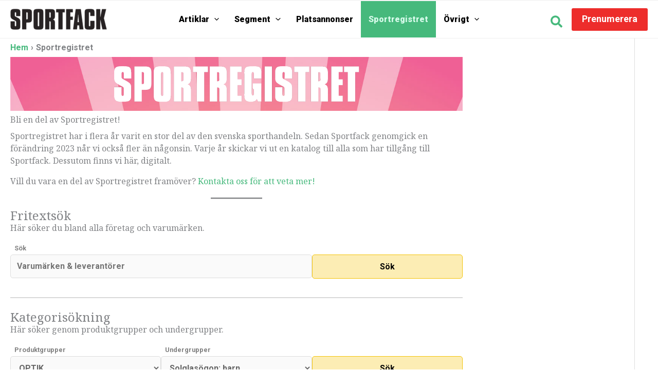

--- FILE ---
content_type: text/html; charset=UTF-8
request_url: https://www.sportfack.se/sportregistret/?product_group=45&product_subgroup=926
body_size: 41699
content:
<script>let terms = [];terms[3] = { parent:"2", id:"3", name:"ALPINT" };terms[86] = { parent:"3", id:"86", name:"Bindningar" };terms[87] = { parent:"3", id:"87", name:"Brynen" };terms[88] = { parent:"3", id:"88", name:"Fartdräkter" };terms[89] = { parent:"3", id:"89", name:"Filar" };terms[90] = { parent:"3", id:"90", name:"Goggles" };terms[91] = { parent:"3", id:"91", name:"Övrigt" };terms[109] = { parent:"3", id:"109", name:"Underställ" };terms[110] = { parent:"3", id:"110", name:"Valla" };terms[111] = { parent:"3", id:"111", name:"Vallajärn" };terms[114] = { parent:"3", id:"114", name:"Skydd" };terms[115] = { parent:"3", id:"115", name:"Stavar" };terms[116] = { parent:"3", id:"116", name:"Strumpor" };terms[117] = { parent:"3", id:"117", name:"Tillbehör" };terms[118] = { parent:"3", id:"118", name:"Ryggskydd" };terms[119] = { parent:"3", id:"119", name:"Ryggsäckar" };terms[120] = { parent:"3", id:"120", name:"Skidfodral" };terms[121] = { parent:"3", id:"121", name:"Skidor" };terms[122] = { parent:"3", id:"122", name:"Lavinsändare" };terms[123] = { parent:"3", id:"123", name:"Liftkortshållare" };terms[124] = { parent:"3", id:"124", name:"Mössor" };terms[125] = { parent:"3", id:"125", name:"Pjäxor" };terms[126] = { parent:"3", id:"126", name:"Plattor" };terms[127] = { parent:"3", id:"127", name:"Hjälmar" };terms[128] = { parent:"3", id:"128", name:"Konfektion" };terms[129] = { parent:"3", id:"129", name:"Lavindioder" };terms[130] = { parent:"3", id:"130", name:"Lavinsond" };terms[131] = { parent:"3", id:"131", name:"Lavinspade" };terms[823] = { parent:"3", id:"823", name:"Handskar - eluppvärmda" };terms[824] = { parent:"3", id:"824", name:"Handskar / vantar" };terms[825] = { parent:"3", id:"825", name:"Handvärmare" };terms[826] = { parent:"3", id:"826", name:"Pjäxtorkare" };terms[4] = { parent:"2", id:"4", name:"AMERIKANSK FOTBOLL" };terms[132] = { parent:"4", id:"132", name:"Bollar" };terms[5] = { parent:"2", id:"5", name:"BADMINTON" };terms[133] = { parent:"5", id:"133", name:"Konfektion" };terms[134] = { parent:"5", id:"134", name:"Rackets" };terms[135] = { parent:"5", id:"135", name:"Senor" };terms[136] = { parent:"5", id:"136", name:"Skor" };terms[137] = { parent:"5", id:"137", name:"Tillbehör" };terms[827] = { parent:"5", id:"827", name:"Bollar" };terms[6] = { parent:"2", id:"6", name:"BANDY" };terms[138] = { parent:"6", id:"138", name:"Bollar" };terms[139] = { parent:"6", id:"139", name:"Bryne" };terms[140] = { parent:"6", id:"140", name:"Hjälmar" };terms[141] = { parent:"6", id:"141", name:"Klubbor" };terms[142] = { parent:"6", id:"142", name:"Konfektion" };terms[143] = { parent:"6", id:"143", name:"Matchställ" };terms[144] = { parent:"6", id:"144", name:"Skridskor" };terms[145] = { parent:"6", id:"145", name:"Skydd" };terms[146] = { parent:"6", id:"146", name:"Tillbehör" };terms[828] = { parent:"6", id:"828", name:"Strumpor" };terms[7] = { parent:"2", id:"7", name:"BARN" };terms[147] = { parent:"7", id:"147", name:"Alpina skidor" };terms[148] = { parent:"7", id:"148", name:"Baby bootie" };terms[149] = { parent:"7", id:"149", name:"Baby handskar" };terms[150] = { parent:"7", id:"150", name:"Baby mössor" };terms[151] = { parent:"7", id:"151", name:"Badkläder" };terms[152] = { parent:"7", id:"152", name:"Träningsoveraller" };terms[153] = { parent:"7", id:"153", name:"Underställ" };terms[154] = { parent:"7", id:"154", name:"Vinterkängor" };terms[155] = { parent:"7", id:"155", name:"Solglasögon" };terms[156] = { parent:"7", id:"156", name:"Sovsäckar" };terms[157] = { parent:"7", id:"157", name:"Sportskor" };terms[158] = { parent:"7", id:"158", name:"Stövlar" };terms[159] = { parent:"7", id:"159", name:"Ryggsäckar" };terms[160] = { parent:"7", id:"160", name:"Sandaler" };terms[161] = { parent:"7", id:"161", name:"Skridskor" };terms[162] = { parent:"7", id:"162", name:"Snowboards" };terms[163] = { parent:"7", id:"163", name:"Löparskor" };terms[164] = { parent:"7", id:"164", name:"Mössor" };terms[165] = { parent:"7", id:"165", name:"Overaller" };terms[166] = { parent:"7", id:"166", name:"Reflexvästar" };terms[167] = { parent:"7", id:"167", name:"Regnkläder" };terms[168] = { parent:"7", id:"168", name:"Ishockeyhjälm" };terms[169] = { parent:"7", id:"169", name:"Ishockeyskydd" };terms[170] = { parent:"7", id:"170", name:"Kepsar och hattar" };terms[171] = { parent:"7", id:"171", name:"Konfektion" };terms[172] = { parent:"7", id:"172", name:"Kängor" };terms[173] = { parent:"7", id:"173", name:"Längdskidor" };terms[174] = { parent:"7", id:"174", name:"Goggles" };terms[175] = { parent:"7", id:"175", name:"Handskar/vantar" };terms[176] = { parent:"7", id:"176", name:"Cyklar" };terms[177] = { parent:"7", id:"177", name:"Friluftsskor" };terms[829] = { parent:"7", id:"829", name:"Alpina pjäxor" };terms[830] = { parent:"7", id:"830", name:"Inlines" };terms[831] = { parent:"7", id:"831", name:"Konfektion: Fitness" };terms[832] = { parent:"7", id:"832", name:"Konfektion: Gymnastik" };terms[833] = { parent:"7", id:"833", name:"Konfektion: outdoor" };terms[834] = { parent:"7", id:"834", name:"Konfektion: Skidor" };terms[835] = { parent:"7", id:"835", name:"Konfektion: Snowboard" };terms[8] = { parent:"2", id:"8", name:"BASEBALL" };terms[178] = { parent:"8", id:"178", name:"Bollar" };terms[179] = { parent:"8", id:"179", name:"Slagträ" };terms[836] = { parent:"8", id:"836", name:"Konfektion" };terms[984] = { parent:"8", id:"984", name:"Handske" };terms[9] = { parent:"2", id:"9", name:"BASKET" };terms[180] = { parent:"9", id:"180", name:"Bollar" };terms[181] = { parent:"9", id:"181", name:"Konfektion" };terms[182] = { parent:"9", id:"182", name:"Skor" };terms[183] = { parent:"9", id:"183", name:"Tillbehör" };terms[184] = { parent:"9", id:"184", name:"Väskor" };terms[837] = { parent:"9", id:"837", name:"Strumpor" };terms[10] = { parent:"2", id:"10", name:"BORDTENNIS" };terms[185] = { parent:"10", id:"185", name:"Bollar" };terms[186] = { parent:"10", id:"186", name:"Bord" };terms[187] = { parent:"10", id:"187", name:"Konfektion" };terms[188] = { parent:"10", id:"188", name:"Rackets" };terms[189] = { parent:"10", id:"189", name:"Skor" };terms[190] = { parent:"10", id:"190", name:"Tillbehör" };terms[11] = { parent:"2", id:"11", name:"BÅTSPORT" };terms[191] = { parent:"11", id:"191", name:"Bagar" };terms[192] = { parent:"11", id:"192", name:"Flytoveraller" };terms[193] = { parent:"11", id:"193", name:"Flytvästar" };terms[194] = { parent:"11", id:"194", name:"Kajaker" };terms[195] = { parent:"11", id:"195", name:"Kikare" };terms[196] = { parent:"11", id:"196", name:"Konfektion" };terms[197] = { parent:"11", id:"197", name:"Underställ" };terms[198] = { parent:"11", id:"198", name:"Vattenleksaker" };terms[199] = { parent:"11", id:"199", name:"Vattentäta lampor" };terms[200] = { parent:"11", id:"200", name:"Signalljus" };terms[201] = { parent:"11", id:"201", name:"Sjökläder" };terms[202] = { parent:"11", id:"202", name:"Skor" };terms[203] = { parent:"11", id:"203", name:"Stövlar" };terms[204] = { parent:"11", id:"204", name:"Tillbehör" };terms[12] = { parent:"2", id:"12", name:"CYKELTILLBEHÖR" };terms[205] = { parent:"12", id:"205", name:"Barnsitsar" };terms[206] = { parent:"12", id:"206", name:"Batterier" };terms[207] = { parent:"12", id:"207", name:"Belysning" };terms[208] = { parent:"12", id:"208", name:"Bromsar" };terms[209] = { parent:"12", id:"209", name:"Bromsklossar" };terms[210] = { parent:"12", id:"210", name:"Vevlager" };terms[211] = { parent:"12", id:"211", name:"Vevpartier" };terms[212] = { parent:"12", id:"212", name:"Väskor" };terms[213] = { parent:"12", id:"213", name:"Växelkomponenter" };terms[214] = { parent:"12", id:"214", name:"Öronvärmare" };terms[215] = { parent:"12", id:"215", name:"Övrigt" };terms[216] = { parent:"12", id:"216", name:"Sulor" };terms[217] = { parent:"12", id:"217", name:"Takräcken" };terms[218] = { parent:"12", id:"218", name:"Trainer" };terms[219] = { parent:"12", id:"219", name:"Transportväska" };terms[220] = { parent:"12", id:"220", name:"Vajrar" };terms[221] = { parent:"12", id:"221", name:"Verktyg" };terms[222] = { parent:"12", id:"222", name:"Spännband" };terms[223] = { parent:"12", id:"223", name:"Strumpor" };terms[224] = { parent:"12", id:"224", name:"Styren" };terms[225] = { parent:"12", id:"225", name:"Styrlager" };terms[226] = { parent:"12", id:"226", name:"Styrstammar" };terms[227] = { parent:"12", id:"227", name:"Stöd" };terms[228] = { parent:"12", id:"228", name:"Sadlar" };terms[229] = { parent:"12", id:"229", name:"Skivbromsar" };terms[230] = { parent:"12", id:"230", name:"Skor" };terms[231] = { parent:"12", id:"231", name:"Skoöverdrag" };terms[232] = { parent:"12", id:"232", name:"Skärmar" };terms[233] = { parent:"12", id:"233", name:"Smörjmedel" };terms[234] = { parent:"12", id:"234", name:"Regnskydd" };terms[235] = { parent:"12", id:"235", name:"Reparationsmaterial" };terms[236] = { parent:"12", id:"236", name:"Ringklockor" };terms[237] = { parent:"12", id:"237", name:"Rullträning" };terms[238] = { parent:"12", id:"238", name:"Ryggsäckar" };terms[239] = { parent:"12", id:"239", name:"Sadelskydd" };terms[240] = { parent:"12", id:"240", name:"Pakethållare" };terms[241] = { parent:"12", id:"241", name:"Pedaler" };terms[242] = { parent:"12", id:"242", name:"Pulsmätare" };terms[243] = { parent:"12", id:"243", name:"Pumpar" };terms[244] = { parent:"12", id:"244", name:"Ramar" };terms[245] = { parent:"12", id:"245", name:"Reflexer" };terms[246] = { parent:"12", id:"246", name:"Klingor" };terms[247] = { parent:"12", id:"247", name:"Konfektion" };terms[248] = { parent:"12", id:"248", name:"Kroppssskydd" };terms[249] = { parent:"12", id:"249", name:"Lås" };terms[250] = { parent:"12", id:"250", name:"Mekanikerställ" };terms[251] = { parent:"12", id:"251", name:"Nav" };terms[252] = { parent:"12", id:"252", name:"Hjälmar" };terms[253] = { parent:"12", id:"253", name:"Hundrastare" };terms[254] = { parent:"12", id:"254", name:"Hörlurar" };terms[255] = { parent:"12", id:"255", name:"Kedjeskydd" };terms[256] = { parent:"12", id:"256", name:"Kedjestyrare" };terms[257] = { parent:"12", id:"257", name:"Kedjor" };terms[258] = { parent:"12", id:"258", name:"Gafflar" };terms[259] = { parent:"12", id:"259", name:"Glasögon" };terms[260] = { parent:"12", id:"260", name:"Handskar" };terms[261] = { parent:"12", id:"261", name:"Handtag" };terms[262] = { parent:"12", id:"262", name:"Hjul" };terms[263] = { parent:"12", id:"263", name:"Dämpare fram" };terms[264] = { parent:"12", id:"264", name:"Ekrar" };terms[265] = { parent:"12", id:"265", name:"Energitillskott" };terms[266] = { parent:"12", id:"266", name:"Flaskställ" };terms[267] = { parent:"12", id:"267", name:"Fälgar" };terms[268] = { parent:"12", id:"268", name:"Fälgband" };terms[269] = { parent:"12", id:"269", name:"Cykeldatorer" };terms[270] = { parent:"12", id:"270", name:"Cykelhållare" };terms[271] = { parent:"12", id:"271", name:"Cykelkärror &amp; -vagnar" };terms[272] = { parent:"12", id:"272", name:"Cykelvård" };terms[273] = { parent:"12", id:"273", name:"Däck &amp; slang" };terms[274] = { parent:"12", id:"274", name:"Dämpare bak" };terms[840] = { parent:"12", id:"840", name:"Flaskor" };terms[841] = { parent:"12", id:"841", name:"Kedjekransar" };terms[842] = { parent:"12", id:"842", name:"Sadelstolpar" };terms[843] = { parent:"12", id:"843", name:"Skydd" };terms[844] = { parent:"12", id:"844", name:"Vajerhöljen" };terms[845] = { parent:"12", id:"845", name:"Vätskesystem" };terms[13] = { parent:"2", id:"13", name:"CYKLAR" };terms[275] = { parent:"13", id:"275", name:"BMX" };terms[276] = { parent:"13", id:"276", name:"Cruisers" };terms[277] = { parent:"13", id:"277", name:"Elassisterade cyklar" };terms[278] = { parent:"13", id:"278", name:"Enhjulingar" };terms[279] = { parent:"13", id:"279", name:"Trehjuling - barn" };terms[280] = { parent:"13", id:"280", name:"Trial" };terms[281] = { parent:"13", id:"281", name:"Triathlon" };terms[282] = { parent:"13", id:"282", name:"MTB" };terms[283] = { parent:"13", id:"283", name:"Standardcyklar" };terms[284] = { parent:"13", id:"284", name:"Tandemcyklar" };terms[285] = { parent:"13", id:"285", name:"Touringcyklar" };terms[286] = { parent:"13", id:"286", name:"Transportcyklar" };terms[287] = { parent:"13", id:"287", name:"Trehjuliga cyklar" };terms[288] = { parent:"13", id:"288", name:"Fällbara cyklar" };terms[289] = { parent:"13", id:"289", name:"Hybrider" };terms[290] = { parent:"13", id:"290", name:"Juniorcyklar" };terms[291] = { parent:"13", id:"291", name:"Landsvägscyklar" };terms[292] = { parent:"13", id:"292", name:"Lågt insteg" };terms[14] = { parent:"2", id:"14", name:"DANS" };terms[293] = { parent:"14", id:"293", name:"Benvärmare" };terms[294] = { parent:"14", id:"294", name:"Konfektion" };terms[295] = { parent:"14", id:"295", name:"Skor" };terms[296] = { parent:"14", id:"296", name:"Tillbehör" };terms[15] = { parent:"2", id:"15", name:"DYKNING" };terms[297] = { parent:"15", id:"297", name:"UV-lampor" };terms[985] = { parent:"15", id:"985", name:"Cyklop" };terms[986] = { parent:"15", id:"986", name:"Snorkel" };terms[987] = { parent:"15", id:"987", name:"Fenor" };terms[988] = { parent:"15", id:"988", name:"Våtdräkter" };terms[16] = { parent:"2", id:"16", name:"FISKE" };terms[298] = { parent:"16", id:"298", name:"Beten och drag" };terms[299] = { parent:"16", id:"299", name:"Båtar" };terms[300] = { parent:"16", id:"300", name:"Djupriggar" };terms[301] = { parent:"16", id:"301", name:"Ekolod" };terms[302] = { parent:"16", id:"302", name:"Elmotorer" };terms[303] = { parent:"16", id:"303", name:"Flugfiske" };terms[304] = { parent:"16", id:"304", name:"Spinnfiske" };terms[305] = { parent:"16", id:"305", name:"Spön" };terms[306] = { parent:"16", id:"306", name:"Stövlar" };terms[307] = { parent:"16", id:"307", name:"Tillbehör" };terms[308] = { parent:"16", id:"308", name:"Knivar" };terms[309] = { parent:"16", id:"309", name:"Konfektion" };terms[310] = { parent:"16", id:"310", name:"Krokar" };terms[311] = { parent:"16", id:"311", name:"Linor" };terms[312] = { parent:"16", id:"312", name:"Redskapsboxar" };terms[313] = { parent:"16", id:"313", name:"Glasögon" };terms[314] = { parent:"16", id:"314", name:"Handskar" };terms[315] = { parent:"16", id:"315", name:"Haspelfiske" };terms[316] = { parent:"16", id:"316", name:"Isborrar" };terms[317] = { parent:"16", id:"317", name:"Jiggar" };terms[1023] = { parent:"16", id:"1023", name:"Flytoverall" };terms[1024] = { parent:"16", id:"1024", name:"Båttillbehör" };terms[17] = { parent:"2", id:"17", name:"FITNESS" };terms[318] = { parent:"17", id:"318", name:"Boxningsutrustning" };terms[319] = { parent:"17", id:"319", name:"Crosstrainers" };terms[320] = { parent:"17", id:"320", name:"Elektronisk muskelstimulering" };terms[321] = { parent:"17", id:"321", name:"Expander" };terms[322] = { parent:"17", id:"322", name:"Gym" };terms[323] = { parent:"17", id:"323", name:"Underkläder" };terms[324] = { parent:"17", id:"324", name:"Vattenträning" };terms[325] = { parent:"17", id:"325", name:"Vibrationsträning" };terms[326] = { parent:"17", id:"326", name:"Vikter" };terms[327] = { parent:"17", id:"327", name:"Yoga" };terms[328] = { parent:"17", id:"328", name:"Tillbehör" };terms[329] = { parent:"17", id:"329", name:"Trampoliner" };terms[330] = { parent:"17", id:"330", name:"Trappmaskiner" };terms[331] = { parent:"17", id:"331", name:"Träningsredskap" };terms[332] = { parent:"17", id:"332", name:"Roddmaskiner" };terms[333] = { parent:"17", id:"333", name:"Ryggsträckare" };terms[334] = { parent:"17", id:"334", name:"Skor" };terms[335] = { parent:"17", id:"335", name:"Spinningcyklar" };terms[336] = { parent:"17", id:"336", name:"Sportbehå" };terms[337] = { parent:"17", id:"337", name:"Konfektion" };terms[338] = { parent:"17", id:"338", name:"Konfektion: Spinning" };terms[339] = { parent:"17", id:"339", name:"Löpband" };terms[340] = { parent:"17", id:"340", name:"Motionscyklar" };terms[341] = { parent:"17", id:"341", name:"Pulsmätare" };terms[850] = { parent:"17", id:"850", name:"Bänkar" };terms[851] = { parent:"17", id:"851", name:"Hantlar" };terms[852] = { parent:"17", id:"852", name:"Vattenflaskor" };terms[18] = { parent:"2", id:"18", name:"FJÄLLSKIDÅKNING" };terms[342] = { parent:"18", id:"342", name:"Bindningar" };terms[343] = { parent:"18", id:"343", name:"Damasker" };terms[344] = { parent:"18", id:"344", name:"Konfektion" };terms[345] = { parent:"18", id:"345", name:"Tillbehör" };terms[346] = { parent:"18", id:"346", name:"Pjäxor" };terms[347] = { parent:"18", id:"347", name:"Pulkor" };terms[348] = { parent:"18", id:"348", name:"Skidor" };terms[349] = { parent:"18", id:"349", name:"Stavar" };terms[350] = { parent:"18", id:"350", name:"Stighudar" };terms[853] = { parent:"18", id:"853", name:"Handskar / vantar" };terms[854] = { parent:"18", id:"854", name:"Handvärmare" };terms[19] = { parent:"2", id:"19", name:"FOTANALYS" };terms[351] = { parent:"19", id:"351", name:"Analysutrustning" };terms[352] = { parent:"19", id:"352", name:"Fotscanner" };terms[353] = { parent:"19", id:"353", name:"Spegellåda" };terms[20] = { parent:"2", id:"20", name:"FOTBOLL" };terms[354] = { parent:"20", id:"354", name:"Benskyddsband" };terms[355] = { parent:"20", id:"355", name:"Bollar" };terms[356] = { parent:"20", id:"356", name:"Konfektion" };terms[357] = { parent:"20", id:"357", name:"Licensprodukter" };terms[358] = { parent:"20", id:"358", name:"Matchställ" };terms[359] = { parent:"20", id:"359", name:"Träningsoveraller" };terms[360] = { parent:"20", id:"360", name:"Övrigt" };terms[361] = { parent:"20", id:"361", name:"Målvaktsutrustning" };terms[362] = { parent:"20", id:"362", name:"Skor" };terms[363] = { parent:"20", id:"363", name:"Skydd" };terms[364] = { parent:"20", id:"364", name:"Strumpor" };terms[365] = { parent:"20", id:"365", name:"Sulor" };terms[855] = { parent:"20", id:"855", name:"Benskydd" };terms[21] = { parent:"2", id:"21", name:"FRIIDROTT" };terms[366] = { parent:"21", id:"366", name:"Konfektion" };terms[367] = { parent:"21", id:"367", name:"Skor" };terms[368] = { parent:"21", id:"368", name:"Stoppur" };terms[22] = { parent:"2", id:"22", name:"FRILUFTSLIV" };terms[369] = { parent:"22", id:"369", name:"Bestick" };terms[370] = { parent:"22", id:"370", name:"Bivacksäckar" };terms[371] = { parent:"22", id:"371", name:"Brynen" };terms[372] = { parent:"22", id:"372", name:"Eldstål" };terms[373] = { parent:"22", id:"373", name:"Ficklampor" };terms[374] = { parent:"22", id:"374", name:"Filtar" };terms[375] = { parent:"22", id:"375", name:"Vätskebälten" };terms[376] = { parent:"22", id:"376", name:"Yxor" };terms[377] = { parent:"22", id:"377", name:"Övrigt" };terms[378] = { parent:"22", id:"378", name:"Vattenrening" };terms[379] = { parent:"22", id:"379", name:"Vindskydd" };terms[380] = { parent:"22", id:"380", name:"Väderstationer" };terms[381] = { parent:"22", id:"381", name:"Tält: camping" };terms[382] = { parent:"22", id:"382", name:"Tält: expedition" };terms[383] = { parent:"22", id:"383", name:"Tält: tillbehör" };terms[384] = { parent:"22", id:"384", name:"Tältlykta" };terms[385] = { parent:"22", id:"385", name:"Underställ" };terms[386] = { parent:"22", id:"386", name:"Sågar" };terms[387] = { parent:"22", id:"387", name:"Termosar" };terms[388] = { parent:"22", id:"388", name:"Termosmuggar" };terms[389] = { parent:"22", id:"389", name:"Torkad mat" };terms[390] = { parent:"22", id:"390", name:"Tält" };terms[391] = { parent:"22", id:"391", name:"Sovsäckar: tillbehör" };terms[392] = { parent:"22", id:"392", name:"Sovtäcken" };terms[393] = { parent:"22", id:"393", name:"Strumpor" };terms[394] = { parent:"22", id:"394", name:"Stövlar" };terms[395] = { parent:"22", id:"395", name:"Sulor" };terms[396] = { parent:"22", id:"396", name:"Snöskor" };terms[397] = { parent:"22", id:"397", name:"Snöspadar" };terms[398] = { parent:"22", id:"398", name:"Sovsäckar: dun" };terms[399] = { parent:"22", id:"399", name:"Sovsäckar: lakan" };terms[400] = { parent:"22", id:"400", name:"Sovsäckar: syntet" };terms[401] = { parent:"22", id:"401", name:"Ryggsäckar: ramsäckar" };terms[402] = { parent:"22", id:"402", name:"Sandaler" };terms[403] = { parent:"22", id:"403", name:"Sittunderlag" };terms[404] = { parent:"22", id:"404", name:"Skor" };terms[405] = { parent:"22", id:"405", name:"Skotorkar" };terms[406] = { parent:"22", id:"406", name:"Regnkläder" };terms[407] = { parent:"22", id:"407", name:"Ryggsäckar" };terms[408] = { parent:"22", id:"408", name:"Ryggsäckar: barnstolar" };terms[409] = { parent:"22", id:"409", name:"Muggar" };terms[410] = { parent:"22", id:"410", name:"Myggnät" };terms[411] = { parent:"22", id:"411", name:"Mössor" };terms[412] = { parent:"22", id:"412", name:"Packsäckar" };terms[413] = { parent:"22", id:"413", name:"Pannlampor" };terms[414] = { parent:"22", id:"414", name:"Kök: bränsle" };terms[415] = { parent:"22", id:"415", name:"Kök: tillbehör" };terms[416] = { parent:"22", id:"416", name:"Liggunderlag: cellgummi" };terms[417] = { parent:"22", id:"417", name:"Liggunderlag: uppblåsbara" };terms[418] = { parent:"22", id:"418", name:"Matlådor" };terms[419] = { parent:"22", id:"419", name:"Mattermosar" };terms[420] = { parent:"22", id:"420", name:"Kompasser" };terms[421] = { parent:"22", id:"421", name:"Konfektion" };terms[422] = { parent:"22", id:"422", name:"Kryddor" };terms[423] = { parent:"22", id:"423", name:"Kängor" };terms[424] = { parent:"22", id:"424", name:"Kök" };terms[425] = { parent:"22", id:"425", name:"Kajaker" };terms[426] = { parent:"22", id:"426", name:"Kanoter" };terms[427] = { parent:"22", id:"427", name:"Kartfodral" };terms[428] = { parent:"22", id:"428", name:"Kikare" };terms[429] = { parent:"22", id:"429", name:"Klädvård" };terms[430] = { parent:"22", id:"430", name:"Knivar" };terms[431] = { parent:"22", id:"431", name:"Handdukar" };terms[432] = { parent:"22", id:"432", name:"Hattar" };terms[433] = { parent:"22", id:"433", name:"Hundtillbehör" };terms[434] = { parent:"22", id:"434", name:"Impregnering" };terms[435] = { parent:"22", id:"435", name:"Flaskor" };terms[436] = { parent:"22", id:"436", name:"Flerfunktionsverktyg" };terms[437] = { parent:"22", id:"437", name:"Första förband" };terms[438] = { parent:"22", id:"438", name:"Förvaring" };terms[439] = { parent:"22", id:"439", name:"GPS" };terms[856] = { parent:"22", id:"856", name:"Handskar - eluppvärmda" };terms[857] = { parent:"22", id:"857", name:"Handskar / vantar" };terms[858] = { parent:"22", id:"858", name:"Handvärmare" };terms[859] = { parent:"22", id:"859", name:"Solcellsladdare" };terms[860] = { parent:"22", id:"860", name:"Tändare" };terms[861] = { parent:"22", id:"861", name:"Vätskesystem" };terms[1030] = { parent:"22", id:"1030", name:"Fotogenlyktor" };terms[1177] = { parent:"22", id:"1177", name:"Kök: kaffebryggare" };terms[1178] = { parent:"22", id:"1178", name:"Räddningsutrustning" };terms[1998] = { parent:"22", id:"1998", name:"Snöskor: Expedition" };terms[1999] = { parent:"22", id:"1999", name:"Snöskor: Löpning" };terms[2000] = { parent:"22", id:"2000", name:"Snöskor: Vandring" };terms[2001] = { parent:"22", id:"2001", name:"Snöskor: Barn" };terms[23] = { parent:"2", id:"23", name:"GOLF" };terms[440] = { parent:"23", id:"440", name:"Bollar" };terms[441] = { parent:"23", id:"441", name:"Drivers / woods" };terms[442] = { parent:"23", id:"442", name:"Glasögon" };terms[443] = { parent:"23", id:"443", name:"Golfbagar" };terms[444] = { parent:"23", id:"444", name:"Handskar" };terms[445] = { parent:"23", id:"445", name:"Tillbehör" };terms[446] = { parent:"23", id:"446", name:"Vagnar" };terms[447] = { parent:"23", id:"447", name:"Wedgar" };terms[448] = { parent:"23", id:"448", name:"Putters" };terms[449] = { parent:"23", id:"449", name:"Regnkläder" };terms[450] = { parent:"23", id:"450", name:"Skor" };terms[451] = { parent:"23", id:"451", name:"Strumpor" };terms[452] = { parent:"23", id:"452", name:"Järnklubbor" };terms[453] = { parent:"23", id:"453", name:"Kepsar" };terms[454] = { parent:"23", id:"454", name:"Kompletta set" };terms[455] = { parent:"23", id:"455", name:"Konfektion" };terms[456] = { parent:"23", id:"456", name:"Mjukspik" };terms[982] = { parent:"23", id:"982", name:"GPS" };terms[989] = { parent:"23", id:"989", name:"Avståndsmätare" };terms[24] = { parent:"2", id:"24", name:"GYMNASTIK" };terms[457] = { parent:"24", id:"457", name:"Konfektion" };terms[458] = { parent:"24", id:"458", name:"Mattor" };terms[459] = { parent:"24", id:"459", name:"Tillbehör" };terms[867] = { parent:"24", id:"867", name:"Övrigt" };terms[25] = { parent:"2", id:"25", name:"HALKSKYDD" };terms[460] = { parent:"25", id:"460", name:"Broddar" };terms[868] = { parent:"25", id:"868", name:"Lösa dobbar" };terms[26] = { parent:"2", id:"26", name:"HANDBOLL" };terms[461] = { parent:"26", id:"461", name:"Bollar" };terms[462] = { parent:"26", id:"462", name:"Klister" };terms[463] = { parent:"26", id:"463", name:"Konfektion" };terms[464] = { parent:"26", id:"464", name:"Matchställ" };terms[465] = { parent:"26", id:"465", name:"Målvaktsutrustning" };terms[466] = { parent:"26", id:"466", name:"Skor" };terms[467] = { parent:"26", id:"467", name:"Skydd" };terms[468] = { parent:"26", id:"468", name:"Väskor" };terms[27] = { parent:"2", id:"27", name:"HYGIEN OCH HUDPRODUKTER" };terms[469] = { parent:"27", id:"469", name:"After shave" };terms[470] = { parent:"27", id:"470", name:"Ansiktsmasker" };terms[471] = { parent:"27", id:"471", name:"Antiskav-vax" };terms[472] = { parent:"27", id:"472", name:"Balsam" };terms[473] = { parent:"27", id:"473", name:"Deo" };terms[474] = { parent:"27", id:"474", name:"Duscholja" };terms[475] = { parent:"27", id:"475", name:"Hårspray" };terms[476] = { parent:"27", id:"476", name:"Lotion" };terms[477] = { parent:"27", id:"477", name:"Läppcerat" };terms[478] = { parent:"27", id:"478", name:"Rakskum/gel" };terms[479] = { parent:"27", id:"479", name:"Solskydd" };terms[480] = { parent:"27", id:"480", name:"Tvål &amp; schampo" };terms[28] = { parent:"2", id:"28", name:"HÄSTSPORT" };terms[481] = { parent:"28", id:"481", name:"Hjälmar" };terms[482] = { parent:"28", id:"482", name:"Konfektion" };terms[483] = { parent:"28", id:"483", name:"Reflexväst" };terms[484] = { parent:"28", id:"484", name:"Stövlar" };terms[990] = { parent:"28", id:"990", name:"Skyddsväst" };terms[991] = { parent:"28", id:"991", name:"Tillbehör" };terms[29] = { parent:"2", id:"29", name:"IDROTTSSKADEMATERIAL" };terms[485] = { parent:"29", id:"485", name:"Balsam" };terms[486] = { parent:"29", id:"486", name:"Bindor &amp; plåster" };terms[487] = { parent:"29", id:"487", name:"Fotvård" };terms[488] = { parent:"29", id:"488", name:"Handledsskydd" };terms[489] = { parent:"29", id:"489", name:"Kylprodukter" };terms[490] = { parent:"29", id:"490", name:"Liniment" };terms[491] = { parent:"29", id:"491", name:"Ortoser" };terms[492] = { parent:"29", id:"492", name:"Stödbandage" };terms[493] = { parent:"29", id:"493", name:"Tejp" };terms[494] = { parent:"29", id:"494", name:"Vristskydd" };terms[495] = { parent:"29", id:"495", name:"Värmeskydd" };terms[30] = { parent:"2", id:"30", name:"IMPREGNERING" };terms[496] = { parent:"30", id:"496", name:"Konfektion" };terms[497] = { parent:"30", id:"497", name:"Skor" };terms[992] = { parent:"30", id:"992", name:"Skovax" };terms[31] = { parent:"2", id:"31", name:"INLINES" };terms[498] = { parent:"31", id:"498", name:"Aggressive" };terms[499] = { parent:"31", id:"499", name:"Fitness" };terms[500] = { parent:"31", id:"500", name:"Hjul" };terms[501] = { parent:"31", id:"501", name:"Speed" };terms[502] = { parent:"31", id:"502", name:"Stavar" };terms[503] = { parent:"31", id:"503", name:"Tillbehör" };terms[504] = { parent:"31", id:"504", name:"Hjälmar" };terms[505] = { parent:"31", id:"505", name:"Rollerhockey" };terms[506] = { parent:"31", id:"506", name:"Skydd" };terms[869] = { parent:"31", id:"869", name:"Skenor" };terms[32] = { parent:"2", id:"32", name:"INNEBANDY" };terms[507] = { parent:"32", id:"507", name:"Blad" };terms[508] = { parent:"32", id:"508", name:"Bollar" };terms[509] = { parent:"32", id:"509", name:"Glasögon" };terms[510] = { parent:"32", id:"510", name:"Klubbor" };terms[511] = { parent:"32", id:"511", name:"Väskor" };terms[512] = { parent:"32", id:"512", name:"Konfektion" };terms[513] = { parent:"32", id:"513", name:"Lindor" };terms[514] = { parent:"32", id:"514", name:"Matchställ" };terms[515] = { parent:"32", id:"515", name:"Målvaktsutrustning" };terms[516] = { parent:"32", id:"516", name:"Skor" };terms[517] = { parent:"32", id:"517", name:"Skydd" };terms[870] = { parent:"32", id:"870", name:"Tillbehör" };terms[33] = { parent:"2", id:"33", name:"ISHOCKEY" };terms[518] = { parent:"33", id:"518", name:"Bryne" };terms[519] = { parent:"33", id:"519", name:"Handskar" };terms[520] = { parent:"33", id:"520", name:"Hjälmar" };terms[521] = { parent:"33", id:"521", name:"Hockeytrunkar" };terms[522] = { parent:"33", id:"522", name:"Visir" };terms[523] = { parent:"33", id:"523", name:"Skydd: streethockey" };terms[524] = { parent:"33", id:"524", name:"Strumpor" };terms[525] = { parent:"33", id:"525", name:"Sulor" };terms[526] = { parent:"33", id:"526", name:"Tillbehör" };terms[527] = { parent:"33", id:"527", name:"Träningsoveraller" };terms[528] = { parent:"33", id:"528", name:"Målvaktsutrustning" };terms[529] = { parent:"33", id:"529", name:"Skaft" };terms[530] = { parent:"33", id:"530", name:"Skridskor" };terms[531] = { parent:"33", id:"531", name:"Skridskoservice" };terms[532] = { parent:"33", id:"532", name:"Skridskoslipar" };terms[533] = { parent:"33", id:"533", name:"Skydd" };terms[534] = { parent:"33", id:"534", name:"Klubbor" };terms[535] = { parent:"33", id:"535", name:"Klubbor: Streethockey" };terms[536] = { parent:"33", id:"536", name:"Konfektion" };terms[537] = { parent:"33", id:"537", name:"Matchställ" };terms[871] = { parent:"33", id:"871", name:"Supporterprodukter" };terms[872] = { parent:"33", id:"872", name:"Tejp" };terms[34] = { parent:"2", id:"34", name:"JAKT" };terms[538] = { parent:"34", id:"538", name:"Ammunition" };terms[539] = { parent:"34", id:"539", name:"Hagelgevär" };terms[540] = { parent:"34", id:"540", name:"Hattar" };terms[541] = { parent:"34", id:"541", name:"Hörselskydd" };terms[542] = { parent:"34", id:"542", name:"Jaktstav" };terms[543] = { parent:"34", id:"543", name:"Stövlar" };terms[544] = { parent:"34", id:"544", name:"Tillbehör" };terms[545] = { parent:"34", id:"545", name:"Mössor" };terms[546] = { parent:"34", id:"546", name:"Radiokommunikation" };terms[547] = { parent:"34", id:"547", name:"Ryggsäckar" };terms[548] = { parent:"34", id:"548", name:"Sittunderlag" };terms[549] = { parent:"34", id:"549", name:"Skor" };terms[550] = { parent:"34", id:"550", name:"Kikare" };terms[551] = { parent:"34", id:"551", name:"Kikarsikten" };terms[552] = { parent:"34", id:"552", name:"Knivar" };terms[553] = { parent:"34", id:"553", name:"Konfektion" };terms[554] = { parent:"34", id:"554", name:"Kulgevär" };terms[555] = { parent:"34", id:"555", name:"Luftgevär" };terms[873] = { parent:"34", id:"873", name:"Handskar / vantar" };terms[874] = { parent:"34", id:"874", name:"Handvärmare" };terms[875] = { parent:"34", id:"875", name:"Jaktboxar" };terms[876] = { parent:"34", id:"876", name:"Kängor" };terms[877] = { parent:"34", id:"877", name:"Vapen" };terms[878] = { parent:"34", id:"878", name:"Vapenväskor" };terms[35] = { parent:"2", id:"35", name:"KITEBOARDING" };terms[556] = { parent:"35", id:"556", name:"Selar" };terms[557] = { parent:"35", id:"557", name:"Tillbehör" };terms[993] = { parent:"35", id:"993", name:"Brädor" };terms[994] = { parent:"35", id:"994", name:"Kites" };terms[995] = { parent:"35", id:"995", name:"Våtdräkter" };terms[36] = { parent:"2", id:"36", name:"KLOCKOR" };terms[558] = { parent:"36", id:"558", name:"Höjdmätare" };terms[559] = { parent:"36", id:"559", name:"Sportklockor" };terms[880] = { parent:"36", id:"880", name:"Självlysande" };terms[996] = { parent:"36", id:"996", name:"Tidtagarur" };terms[997] = { parent:"36", id:"997", name:"GPS" };terms[998] = { parent:"36", id:"998", name:"Pulsklockor" };terms[37] = { parent:"2", id:"37", name:"KLUBB- OCH FÖRETAG" };terms[560] = { parent:"37", id:"560", name:"3D klubbmärken" };terms[561] = { parent:"37", id:"561", name:"Brodyr" };terms[562] = { parent:"37", id:"562", name:"Funktionärsvästar" };terms[563] = { parent:"37", id:"563", name:"Konfektion" };terms[564] = { parent:"37", id:"564", name:"Reflexvästar" };terms[565] = { parent:"37", id:"565", name:"Siffror, namn, klubbmärken" };terms[566] = { parent:"37", id:"566", name:"Skor" };terms[567] = { parent:"37", id:"567", name:"Väskor och bagar" };terms[38] = { parent:"2", id:"38", name:"KLÄD- OCH SKOVÅRD" };terms[568] = { parent:"38", id:"568", name:"Klädvård" };terms[569] = { parent:"38", id:"569", name:"Skosnören" };terms[570] = { parent:"38", id:"570", name:"Skovård" };terms[571] = { parent:"38", id:"571", name:"Tvättmedel" };terms[881] = { parent:"38", id:"881", name:"Luktborttagare" };terms[882] = { parent:"38", id:"882", name:"Utrustning" };terms[39] = { parent:"2", id:"39", name:"KLÄTTRING" };terms[572] = { parent:"39", id:"572", name:"Firning" };terms[573] = { parent:"39", id:"573", name:"Handskar" };terms[574] = { parent:"39", id:"574", name:"Hjälmar" };terms[575] = { parent:"39", id:"575", name:"Isutrustning" };terms[576] = { parent:"39", id:"576", name:"Karbiner och kilar" };terms[577] = { parent:"39", id:"577", name:"Klättergrepp" };terms[578] = { parent:"39", id:"578", name:"Skor: mjuka" };terms[579] = { parent:"39", id:"579", name:"Skor: styva" };terms[580] = { parent:"39", id:"580", name:"Slingor" };terms[581] = { parent:"39", id:"581", name:"Tillbehör" };terms[582] = { parent:"39", id:"582", name:"Konfektion" };terms[583] = { parent:"39", id:"583", name:"Krita" };terms[584] = { parent:"39", id:"584", name:"Rep" };terms[585] = { parent:"39", id:"585", name:"Ryggsäckar" };terms[586] = { parent:"39", id:"586", name:"Selar" };terms[883] = { parent:"39", id:"883", name:"Bouldermatta" };terms[884] = { parent:"39", id:"884", name:"Stegjärn" };terms[40] = { parent:"2", id:"40", name:"KONSTÅKNING" };terms[587] = { parent:"40", id:"587", name:"Skridskor" };terms[588] = { parent:"40", id:"588", name:"Skridskoslip" };terms[999] = { parent:"40", id:"999", name:"Konfektion" };terms[41] = { parent:"2", id:"41", name:"LEK OCH SPEL" };terms[589] = { parent:"41", id:"589", name:"Fotbollspel" };terms[590] = { parent:"41", id:"590", name:"Ishockeyspel" };terms[591] = { parent:"41", id:"591", name:"Kälkar" };terms[592] = { parent:"41", id:"592", name:"Pulkor" };terms[893] = { parent:"41", id:"893", name:"Badring" };terms[894] = { parent:"41", id:"894", name:"Biljard" };terms[895] = { parent:"41", id:"895", name:"Bordsspel" };terms[896] = { parent:"41", id:"896", name:"Cyklop" };terms[897] = { parent:"41", id:"897", name:"Snorkel" };terms[898] = { parent:"41", id:"898", name:"Trädgårdsspel" };terms[899] = { parent:"41", id:"899", name:"Vattenleksaker" };terms[42] = { parent:"2", id:"42", name:"LÄNGDSKIDÅKNING" };terms[593] = { parent:"42", id:"593", name:"Bindningar" };terms[594] = { parent:"42", id:"594", name:"Glasögon" };terms[595] = { parent:"42", id:"595", name:"Handskar / vantar" };terms[596] = { parent:"42", id:"596", name:"Konfektion" };terms[597] = { parent:"42", id:"597", name:"Midjeväskor" };terms[598] = { parent:"42", id:"598", name:"Mössor" };terms[599] = { parent:"42", id:"599", name:"Vätskebälten" };terms[600] = { parent:"42", id:"600", name:"Vallautrustning" };terms[601] = { parent:"42", id:"601", name:"Vallningsbänkar" };terms[602] = { parent:"42", id:"602", name:"Strumpor" };terms[603] = { parent:"42", id:"603", name:"Sulor" };terms[604] = { parent:"42", id:"604", name:"Tillbehör" };terms[605] = { parent:"42", id:"605", name:"Tävlingsdräkter" };terms[606] = { parent:"42", id:"606", name:"Underställ" };terms[607] = { parent:"42", id:"607", name:"Valla" };terms[608] = { parent:"42", id:"608", name:"Pjäxskydd" };terms[609] = { parent:"42", id:"609", name:"Rullskidor" };terms[610] = { parent:"42", id:"610", name:"Skidor" };terms[611] = { parent:"42", id:"611", name:"Pjäxor" };terms[612] = { parent:"42", id:"612", name:"Stavar" };terms[613] = { parent:"42", id:"613", name:"Stavar: rullskidåkning" };terms[902] = { parent:"42", id:"902", name:"Andningsmask" };terms[903] = { parent:"42", id:"903", name:"Handvärmare" };terms[43] = { parent:"2", id:"43", name:"LÖPNING" };terms[614] = { parent:"43", id:"614", name:"Glasögon" };terms[615] = { parent:"43", id:"615", name:"Handskar" };terms[616] = { parent:"43", id:"616", name:"Konfektion" };terms[617] = { parent:"43", id:"617", name:"Löpband" };terms[618] = { parent:"43", id:"618", name:"Pannband" };terms[619] = { parent:"43", id:"619", name:"Pulsmätare" };terms[620] = { parent:"43", id:"620", name:"Strumpor" };terms[621] = { parent:"43", id:"621", name:"Träningsoveraller" };terms[622] = { parent:"43", id:"622", name:"Underkläder" };terms[623] = { parent:"43", id:"623", name:"Vätskebälten" };terms[624] = { parent:"43", id:"624", name:"Reflexvästar" };terms[625] = { parent:"43", id:"625", name:"Ryggsäckar" };terms[626] = { parent:"43", id:"626", name:"Skor" };terms[627] = { parent:"43", id:"627", name:"Skor: trailrunning" };terms[628] = { parent:"43", id:"628", name:"Sportbehå" };terms[904] = { parent:"43", id:"904", name:"Pannlampor" };terms[983] = { parent:"43", id:"983", name:"GPS" };terms[44] = { parent:"2", id:"44", name:"LÅNGFÄRDSSKRIDSKOR" };terms[629] = { parent:"44", id:"629", name:"Bindningar" };terms[630] = { parent:"44", id:"630", name:"Bryne" };terms[631] = { parent:"44", id:"631", name:"Damasker" };terms[632] = { parent:"44", id:"632", name:"Konfektion" };terms[633] = { parent:"44", id:"633", name:"Pjäxor" };terms[634] = { parent:"44", id:"634", name:"Ryggsäckar" };terms[635] = { parent:"44", id:"635", name:"Skridskor" };terms[636] = { parent:"44", id:"636", name:"Säkerhetsutrustning" };terms[637] = { parent:"44", id:"637", name:"Tillbehör" };terms[900] = { parent:"44", id:"900", name:"Handskar / vantar" };terms[901] = { parent:"44", id:"901", name:"Handvärmare" };terms[45] = { parent:"2", id:"45", name:"OPTIK" };terms[638] = { parent:"45", id:"638", name:"Glasögonsnodd" };terms[639] = { parent:"45", id:"639", name:"Goggles" };terms[640] = { parent:"45", id:"640", name:"Solglasögon" };terms[641] = { parent:"45", id:"641", name:"Sportglasögon" };terms[926] = { parent:"45", id:"926", name:"Solglasögon: barn" };terms[46] = { parent:"2", id:"46", name:"ORIENTERING" };terms[642] = { parent:"46", id:"642", name:"Kartmätare" };terms[643] = { parent:"46", id:"643", name:"Kompasser" };terms[644] = { parent:"46", id:"644", name:"Konfektion" };terms[645] = { parent:"46", id:"645", name:"Pannlampor" };terms[1000] = { parent:"46", id:"1000", name:"Skor" };terms[1001] = { parent:"46", id:"1001", name:"Kartfodral" };terms[47] = { parent:"2", id:"47", name:"PENNOR" };terms[646] = { parent:"47", id:"646", name:"Trycksatt patron" };terms[48] = { parent:"2", id:"48", name:"SIMNING" };terms[647] = { parent:"48", id:"647", name:"Babysimning" };terms[648] = { parent:"48", id:"648", name:"Badkläder" };terms[649] = { parent:"48", id:"649", name:"Badkläder, klortåliga" };terms[650] = { parent:"48", id:"650", name:"Träningsoveraller" };terms[651] = { parent:"48", id:"651", name:"Tävlingsdräkter" };terms[652] = { parent:"48", id:"652", name:"Vattenlek" };terms[653] = { parent:"48", id:"653", name:"Vattenpoloprodukter" };terms[654] = { parent:"48", id:"654", name:"Badkläder, stora storlekar" };terms[655] = { parent:"48", id:"655", name:"Badlakan" };terms[656] = { parent:"48", id:"656", name:"Badtofflor" };terms[657] = { parent:"48", id:"657", name:"Simglasögon" };terms[658] = { parent:"48", id:"658", name:"Simhjälpmedel" };terms[659] = { parent:"48", id:"659", name:"Solskyddskläder" };terms[932] = { parent:"48", id:"932", name:"Badblöjor" };terms[933] = { parent:"48", id:"933", name:"Badmössor" };terms[934] = { parent:"48", id:"934", name:"Badrockar" };terms[935] = { parent:"48", id:"935", name:"Burqini" };terms[49] = { parent:"2", id:"49", name:"SKATEBOARD" };terms[660] = { parent:"49", id:"660", name:"Brädor" };terms[661] = { parent:"49", id:"661", name:"Griptape" };terms[662] = { parent:"49", id:"662", name:"Hjul" };terms[663] = { parent:"49", id:"663", name:"Hjul: Longboard" };terms[664] = { parent:"49", id:"664", name:"Hjälmar" };terms[665] = { parent:"49", id:"665", name:"Konfektion" };terms[666] = { parent:"49", id:"666", name:"Trucks" };terms[667] = { parent:"49", id:"667", name:"Kullager" };terms[668] = { parent:"49", id:"668", name:"Brädor: longboards" };terms[669] = { parent:"49", id:"669", name:"Ryggsäckar" };terms[670] = { parent:"49", id:"670", name:"Skor" };terms[671] = { parent:"49", id:"671", name:"Skydd" };terms[672] = { parent:"49", id:"672", name:"Tillbehör" };terms[1002] = { parent:"49", id:"1002", name:"Brädor: kompletta" };terms[50] = { parent:"2", id:"50", name:"SKIDBESTIGNING" };terms[673] = { parent:"50", id:"673", name:"Skidor" };terms[674] = { parent:"50", id:"674", name:"Skor" };terms[675] = { parent:"50", id:"675", name:"Stighudar" };terms[1003] = { parent:"50", id:"1003", name:"Bindningar" };terms[51] = { parent:"2", id:"51", name:"SKOTILLBEHÖR" };terms[676] = { parent:"51", id:"676", name:"Skosnören" };terms[677] = { parent:"51", id:"677", name:"Skotorkar" };terms[678] = { parent:"51", id:"678", name:"Skovärmare" };terms[679] = { parent:"51", id:"679", name:"Skovård" };terms[52] = { parent:"2", id:"52", name:"SNOWBOARD" };terms[680] = { parent:"52", id:"680", name:"Bindningar" };terms[681] = { parent:"52", id:"681", name:"Brädor" };terms[682] = { parent:"52", id:"682", name:"Brädor: Splitboards" };terms[683] = { parent:"52", id:"683", name:"Goggles" };terms[684] = { parent:"52", id:"684", name:"Verktyg" };terms[685] = { parent:"52", id:"685", name:"Övrigt" };terms[686] = { parent:"52", id:"686", name:"Vadderade shorts" };terms[687] = { parent:"52", id:"687", name:"Valla" };terms[688] = { parent:"52", id:"688", name:"Vallautrustning" };terms[689] = { parent:"52", id:"689", name:"Snowskate" };terms[690] = { parent:"52", id:"690", name:"Strumpor" };terms[691] = { parent:"52", id:"691", name:"Tillbehör" };terms[692] = { parent:"52", id:"692", name:"Mössor" };terms[693] = { parent:"52", id:"693", name:"Ryggskydd" };terms[694] = { parent:"52", id:"694", name:"Ryggsäckar" };terms[695] = { parent:"52", id:"695", name:"Skor" };terms[696] = { parent:"52", id:"696", name:"Snowboardfodral" };terms[697] = { parent:"52", id:"697", name:"Handskar / vantar" };terms[698] = { parent:"52", id:"698", name:"Hjälmar" };terms[699] = { parent:"52", id:"699", name:"Konfektion" };terms[700] = { parent:"52", id:"700", name:"Lås" };terms[1031] = { parent:"52", id:"1031", name:"Valla" };terms[53] = { parent:"2", id:"53", name:"SNÖSKOTER" };terms[701] = { parent:"53", id:"701", name:"Hjälmar" };terms[702] = { parent:"53", id:"702", name:"Konfektion" };terms[703] = { parent:"53", id:"703", name:"Kängor" };terms[704] = { parent:"53", id:"704", name:"Ryggskydd" };terms[936] = { parent:"53", id:"936", name:"Handskar / vantar" };terms[54] = { parent:"2", id:"54", name:"SPECIALSKOR" };terms[705] = { parent:"54", id:"705", name:"Dressade skor" };terms[706] = { parent:"54", id:"706", name:"Dubbade skor" };terms[707] = { parent:"54", id:"707", name:"Fysiologiska skor" };terms[708] = { parent:"54", id:"708", name:"Skor med hjul" };terms[55] = { parent:"2", id:"55", name:"SPORTMODE" };terms[709] = { parent:"55", id:"709", name:"Accessoarer" };terms[710] = { parent:"55", id:"710", name:"Badtofflor" };terms[711] = { parent:"55", id:"711", name:"Basplagg" };terms[712] = { parent:"55", id:"712", name:"Bikinis" };terms[713] = { parent:"55", id:"713", name:"Bälten" };terms[714] = { parent:"55", id:"714", name:"Dunkläder" };terms[715] = { parent:"55", id:"715", name:"Underkläder" };terms[716] = { parent:"55", id:"716", name:"Öronlappar" };terms[717] = { parent:"55", id:"717", name:"Streetskor" };terms[718] = { parent:"55", id:"718", name:"Streetwear" };terms[719] = { parent:"55", id:"719", name:"Strumpor" };terms[720] = { parent:"55", id:"720", name:"Surfshorts" };terms[721] = { parent:"55", id:"721", name:"Träningsoveraller" };terms[722] = { parent:"55", id:"722", name:"Ulltröjor" };terms[723] = { parent:"55", id:"723", name:"Klockor" };terms[724] = { parent:"55", id:"724", name:"Mössor" };terms[725] = { parent:"55", id:"725", name:"Pannband" };terms[726] = { parent:"55", id:"726", name:"Solglasögon" };terms[727] = { parent:"55", id:"727", name:"Sportsandaler" };terms[728] = { parent:"55", id:"728", name:"Flipflops" };terms[729] = { parent:"55", id:"729", name:"Halsdukar" };terms[730] = { parent:"55", id:"730", name:"Kepsar och hattar" };terms[937] = { parent:"55", id:"937", name:"Badskor/tofflor" };terms[938] = { parent:"55", id:"938", name:"Balaclavor" };terms[939] = { parent:"55", id:"939", name:"Fleece" };terms[940] = { parent:"55", id:"940", name:"Handskar / vantar" };terms[941] = { parent:"55", id:"941", name:"Hattar" };terms[942] = { parent:"55", id:"942", name:"Kalsonger" };terms[943] = { parent:"55", id:"943", name:"Konfektion" };terms[944] = { parent:"55", id:"944", name:"Kragar" };terms[945] = { parent:"55", id:"945", name:"Skjortor" };terms[946] = { parent:"55", id:"946", name:"Skor" };terms[947] = { parent:"55", id:"947", name:"Tillbehör" };terms[56] = { parent:"2", id:"56", name:"KOSTTILLSKOTT" };terms[731] = { parent:"56", id:"731", name:"Energi" };terms[732] = { parent:"56", id:"732", name:"Muskeluppbyggnad" };terms[733] = { parent:"56", id:"733", name:"Sportdryck" };terms[734] = { parent:"56", id:"734", name:"Uthållighet" };terms[735] = { parent:"56", id:"735", name:"Viktökning" };terms[736] = { parent:"56", id:"736", name:"Vitamin &amp; mineral" };terms[737] = { parent:"56", id:"737", name:"Återhämtning" };terms[885] = { parent:"56", id:"885", name:"Energi" };terms[886] = { parent:"56", id:"886", name:"Muskeluppbyggnad" };terms[887] = { parent:"56", id:"887", name:"Sportdryck" };terms[888] = { parent:"56", id:"888", name:"Tillskott" };terms[889] = { parent:"56", id:"889", name:"Uthållighet" };terms[890] = { parent:"56", id:"890", name:"Viktökning" };terms[891] = { parent:"56", id:"891", name:"Vitamin &amp; mineral" };terms[892] = { parent:"56", id:"892", name:"Återhämtning" };terms[57] = { parent:"2", id:"57", name:"SQUASH" };terms[738] = { parent:"57", id:"738", name:"Bollar" };terms[739] = { parent:"57", id:"739", name:"Konfektion" };terms[740] = { parent:"57", id:"740", name:"Rackets" };terms[741] = { parent:"57", id:"741", name:"Senor" };terms[742] = { parent:"57", id:"742", name:"Skor" };terms[743] = { parent:"57", id:"743", name:"Tillbehör" };terms[58] = { parent:"2", id:"58", name:"STAVGÅNG" };terms[744] = { parent:"58", id:"744", name:"Skor" };terms[745] = { parent:"58", id:"745", name:"Stavar" };terms[746] = { parent:"58", id:"746", name:"Stegräknare" };terms[747] = { parent:"58", id:"747", name:"Övrigt" };terms[59] = { parent:"2", id:"59", name:"STYRKETRÄNING" };terms[748] = { parent:"59", id:"748", name:"Bälten" };terms[749] = { parent:"59", id:"749", name:"Bänkar" };terms[750] = { parent:"59", id:"750", name:"Dragremmar" };terms[751] = { parent:"59", id:"751", name:"Hantlar" };terms[752] = { parent:"59", id:"752", name:"Multigym" };terms[753] = { parent:"59", id:"753", name:"Skivstänger" };terms[754] = { parent:"59", id:"754", name:"Viktskivor" };terms[60] = { parent:"2", id:"60", name:"SULOR" };terms[755] = { parent:"60", id:"755", name:"Anatomiska" };terms[756] = { parent:"60", id:"756", name:"Dämpande" };terms[757] = { parent:"60", id:"757", name:"Eluppvärmda" };terms[758] = { parent:"60", id:"758", name:"Formbara" };terms[759] = { parent:"60", id:"759", name:"Formgjutna" };terms[760] = { parent:"60", id:"760", name:"Isolerande" };terms[761] = { parent:"60", id:"761", name:"Komfort" };terms[762] = { parent:"60", id:"762", name:"Stabiliserande" };terms[61] = { parent:"2", id:"61", name:"SURFING" };terms[763] = { parent:"61", id:"763", name:"Brädor" };terms[764] = { parent:"61", id:"764", name:"Konfektion" };terms[765] = { parent:"61", id:"765", name:"Leashar" };terms[766] = { parent:"61", id:"766", name:"Pads" };terms[767] = { parent:"61", id:"767", name:"Rashguards" };terms[768] = { parent:"61", id:"768", name:"Tillbehör" };terms[769] = { parent:"61", id:"769", name:"Våtdräkter" };terms[62] = { parent:"2", id:"62", name:"TELEMARK" };terms[770] = { parent:"62", id:"770", name:"Bindningar" };terms[771] = { parent:"62", id:"771", name:"Pjäxor" };terms[772] = { parent:"62", id:"772", name:"Skidor" };terms[773] = { parent:"62", id:"773", name:"Stavar" };terms[63] = { parent:"2", id:"63", name:"TENNIS" };terms[774] = { parent:"63", id:"774", name:"Strängningsutrustning" };terms[775] = { parent:"63", id:"775", name:"Tillbehör" };terms[776] = { parent:"63", id:"776", name:"Konfektion" };terms[777] = { parent:"63", id:"777", name:"Racketfodral" };terms[778] = { parent:"63", id:"778", name:"Rackets" };terms[779] = { parent:"63", id:"779", name:"Senor" };terms[780] = { parent:"63", id:"780", name:"Skor" };terms[781] = { parent:"63", id:"781", name:"Strumpor" };terms[782] = { parent:"63", id:"782", name:"Bollar" };terms[64] = { parent:"2", id:"64", name:"TRAMPOLINER" };terms[783] = { parent:"64", id:"783", name:"Stora" };terms[1004] = { parent:"64", id:"1004", name:"Små" };terms[65] = { parent:"2", id:"65", name:"TRIATHLON" };terms[784] = { parent:"65", id:"784", name:"Konfektion" };terms[948] = { parent:"65", id:"948", name:"Cyklar" };terms[1005] = { parent:"65", id:"1005", name:"Våtdräkter" };terms[66] = { parent:"2", id:"66", name:"TRÄNING" };terms[785] = { parent:"66", id:"785", name:"Balansplatta" };terms[786] = { parent:"66", id:"786", name:"Handskar" };terms[787] = { parent:"66", id:"787", name:"Konfektion" };terms[788] = { parent:"66", id:"788", name:"Pulsmätare" };terms[789] = { parent:"66", id:"789", name:"Skor" };terms[790] = { parent:"66", id:"790", name:"Sportbehå" };terms[791] = { parent:"66", id:"791", name:"Sportflaskor" };terms[792] = { parent:"66", id:"792", name:"Träningsoveraller" };terms[793] = { parent:"66", id:"793", name:"Underkläder" };terms[949] = { parent:"66", id:"949", name:"Vattenflaskor" };terms[981] = { parent:"66", id:"981", name:"Kompressionsplagg" };terms[67] = { parent:"2", id:"67", name:"VANDRING" };terms[794] = { parent:"67", id:"794", name:"Skor" };terms[795] = { parent:"67", id:"795", name:"Stavar" };terms[796] = { parent:"67", id:"796", name:"Strumpor" };terms[951] = { parent:"67", id:"951", name:"Stövlar" };terms[68] = { parent:"2", id:"68", name:"VATTENSKIDOR" };terms[797] = { parent:"68", id:"797", name:"Båtar" };terms[798] = { parent:"68", id:"798", name:"Flytvästar" };terms[799] = { parent:"68", id:"799", name:"Tillbehör" };terms[800] = { parent:"68", id:"800", name:"Våtdräkter" };terms[1006] = { parent:"68", id:"1006", name:"Vattenskidor" };terms[69] = { parent:"2", id:"69", name:"VOLLEYBOLL" };terms[801] = { parent:"69", id:"801", name:"Bollar" };terms[802] = { parent:"69", id:"802", name:"Konfektion" };terms[803] = { parent:"69", id:"803", name:"Matchställ" };terms[804] = { parent:"69", id:"804", name:"Skor" };terms[805] = { parent:"69", id:"805", name:"Skydd" };terms[1007] = { parent:"69", id:"1007", name:"Beachvolley" };terms[70] = { parent:"2", id:"70", name:"VÄSKOR" };terms[806] = { parent:"70", id:"806", name:"Plånböcker" };terms[807] = { parent:"70", id:"807", name:"Cykelbudsväskor" };terms[808] = { parent:"70", id:"808", name:"Resväskor" };terms[809] = { parent:"70", id:"809", name:"Streetpacks" };terms[810] = { parent:"70", id:"810", name:"Trunkar" };terms[811] = { parent:"70", id:"811", name:"Vattentäta" };terms[812] = { parent:"70", id:"812", name:"Bagar" };terms[813] = { parent:"70", id:"813", name:"Daypacks" };terms[814] = { parent:"70", id:"814", name:"Fotoväskor" };terms[975] = { parent:"70", id:"975", name:"Datorväskor" };terms[976] = { parent:"70", id:"976", name:"Hårdskal" };terms[977] = { parent:"70", id:"977", name:"Portföljer" };terms[978] = { parent:"70", id:"978", name:"Ryggsäckar" };terms[979] = { parent:"70", id:"979", name:"Mobilhållare" };terms[980] = { parent:"70", id:"980", name:"Vätskebehållare" };terms[1008] = { parent:"70", id:"1008", name:"Mobilfodral: Vattentäta" };terms[71] = { parent:"2", id:"71", name:"WAKEBOARD" };terms[815] = { parent:"71", id:"815", name:"Båtar" };terms[816] = { parent:"71", id:"816", name:"Rashguards" };terms[817] = { parent:"71", id:"817", name:"Tillbehör" };terms[818] = { parent:"71", id:"818", name:"Våtdräkter" };terms[1009] = { parent:"71", id:"1009", name:"Brädor" };terms[1010] = { parent:"71", id:"1010", name:"Bindningar" };terms[72] = { parent:"2", id:"72", name:"WALKING" };terms[819] = { parent:"72", id:"819", name:"Broddar" };terms[820] = { parent:"72", id:"820", name:"Reflexvästar" };terms[821] = { parent:"72", id:"821", name:"Skor" };terms[822] = { parent:"72", id:"822", name:"Stegräknare" };terms[950] = { parent:"72", id:"950", name:"Halkskydd" };terms[73] = { parent:"2", id:"73", name:"BOULE" };terms[838] = { parent:"73", id:"838", name:"Klot" };terms[839] = { parent:"73", id:"839", name:"Tillbehör" };terms[74] = { parent:"2", id:"74", name:"DART" };terms[846] = { parent:"74", id:"846", name:"Pilar" };terms[847] = { parent:"74", id:"847", name:"Tavlor" };terms[848] = { parent:"74", id:"848", name:"Tavlor - elektroniska" };terms[849] = { parent:"74", id:"849", name:"Tillbehör" };terms[75] = { parent:"2", id:"75", name:"FRISBEE" };terms[862] = { parent:"75", id:"862", name:"Discar - freestyle" };terms[863] = { parent:"75", id:"863", name:"Discar - golf" };terms[864] = { parent:"75", id:"864", name:"Discar - ultimat" };terms[865] = { parent:"75", id:"865", name:"Golfkorgar" };terms[866] = { parent:"75", id:"866", name:"Tillbehör" };terms[76] = { parent:"2", id:"76", name:"KAMPSPORT" };terms[879] = { parent:"76", id:"879", name:"MMA" };terms[1011] = { parent:"76", id:"1011", name:"Boxning" };terms[1012] = { parent:"76", id:"1012", name:"Judo" };terms[1013] = { parent:"76", id:"1013", name:"Brottning" };terms[77] = { parent:"2", id:"77", name:"KOSTTILLSKOTT" };terms[78] = { parent:"2", id:"78", name:"MASSAGE" };terms[905] = { parent:"78", id:"905", name:"Bänkar" };terms[906] = { parent:"78", id:"906", name:"Lumbarpuder" };terms[907] = { parent:"78", id:"907", name:"Massagesten" };terms[908] = { parent:"78", id:"908", name:"Shiatsupuder" };terms[909] = { parent:"78", id:"909", name:"Spikmattor" };terms[79] = { parent:"2", id:"79", name:"MOPED OCH MC" };terms[910] = { parent:"79", id:"910", name:"Däck" };terms[911] = { parent:"79", id:"911", name:"Enduro" };terms[912] = { parent:"79", id:"912", name:"EU-moped" };terms[913] = { parent:"79", id:"913", name:"Fyrhjulingar" };terms[914] = { parent:"79", id:"914", name:"Goggles" };terms[915] = { parent:"79", id:"915", name:"Handskar" };terms[916] = { parent:"79", id:"916", name:"Hjälmar" };terms[917] = { parent:"79", id:"917", name:"Konfektion" };terms[918] = { parent:"79", id:"918", name:"Lås" };terms[919] = { parent:"79", id:"919", name:"Moped" };terms[920] = { parent:"79", id:"920", name:"Oljor" };terms[921] = { parent:"79", id:"921", name:"Skinnställ" };terms[922] = { parent:"79", id:"922", name:"Skyddskläder" };terms[923] = { parent:"79", id:"923", name:"Stövlar" };terms[924] = { parent:"79", id:"924", name:"Tillbehör" };terms[925] = { parent:"79", id:"925", name:"Väskor" };terms[80] = { parent:"2", id:"80", name:"RESEUTRUSTNING" };terms[927] = { parent:"80", id:"927", name:"Konfektion" };terms[928] = { parent:"80", id:"928", name:"Lås" };terms[929] = { parent:"80", id:"929", name:"Midjeväskor" };terms[930] = { parent:"80", id:"930", name:"Packsystem" };terms[931] = { parent:"80", id:"931", name:"Väskor" };terms[81] = { parent:"2", id:"81", name:"VERKSTADSUTRUSTNING" };terms[92] = { parent:"81", id:"92", name:"Skovagnar" };terms[93] = { parent:"81", id:"93", name:"Sliputrustning" };terms[94] = { parent:"81", id:"94", name:"Stavställ" };terms[95] = { parent:"81", id:"95", name:"Stenstrukturering" };terms[96] = { parent:"81", id:"96", name:"Vallamaskiner" };terms[97] = { parent:"81", id:"97", name:"Skid- &amp; snowboardservice" };terms[98] = { parent:"81", id:"98", name:"Skidförvaring" };terms[99] = { parent:"81", id:"99", name:"Skidhållare" };terms[100] = { parent:"81", id:"100", name:"Skidvagnar" };terms[101] = { parent:"81", id:"101", name:"Skoexpanders" };terms[102] = { parent:"81", id:"102", name:"Skotorkar" };terms[103] = { parent:"81", id:"103", name:"Bindningsmontering" };terms[104] = { parent:"81", id:"104", name:"Bindningstestare" };terms[105] = { parent:"81", id:"105", name:"Boot fitting" };terms[106] = { parent:"81", id:"106", name:"Desinfektionsmedel" };terms[107] = { parent:"81", id:"107", name:"Finnfilar" };terms[108] = { parent:"81", id:"108", name:"Lästningverktyg" };terms[112] = { parent:"81", id:"112", name:"Vallautrustning" };terms[113] = { parent:"81", id:"113", name:"Belagsmaterial" };terms[952] = { parent:"81", id:"952", name:"Arbetsbänkar" };terms[953] = { parent:"81", id:"953", name:"Belagsmaterial" };terms[954] = { parent:"81", id:"954", name:"Bindningsmontering" };terms[955] = { parent:"81", id:"955", name:"Bindningstestare" };terms[956] = { parent:"81", id:"956", name:"Boot fitting alpint" };terms[957] = { parent:"81", id:"957", name:"Desinfektionsmedel" };terms[958] = { parent:"81", id:"958", name:"Finnfilar" };terms[959] = { parent:"81", id:"959", name:"Lästningverktyg" };terms[960] = { parent:"81", id:"960", name:"Programvara uthyrning" };terms[961] = { parent:"81", id:"961", name:"Skid- &amp; snowboardservice" };terms[962] = { parent:"81", id:"962", name:"Skidförvaring" };terms[963] = { parent:"81", id:"963", name:"Skidhållare" };terms[964] = { parent:"81", id:"964", name:"Skidvagnar" };terms[965] = { parent:"81", id:"965", name:"Skoexpanders" };terms[966] = { parent:"81", id:"966", name:"Skotorkar" };terms[967] = { parent:"81", id:"967", name:"Skovagnar" };terms[968] = { parent:"81", id:"968", name:"Sliputrustning" };terms[969] = { parent:"81", id:"969", name:"Snowboardställ" };terms[970] = { parent:"81", id:"970", name:"Spegellåda" };terms[971] = { parent:"81", id:"971", name:"Stavställ" };terms[972] = { parent:"81", id:"972", name:"Stenstrukturering" };terms[973] = { parent:"81", id:"973", name:"Vallamaskiner" };terms[974] = { parent:"81", id:"974", name:"Vallningsbänkar" };terms[82] = { parent:"2", id:"82", name:"RUGBY" };terms[1014] = { parent:"82", id:"1014", name:"Bollar" };terms[1015] = { parent:"82", id:"1015", name:"Skor" };terms[1016] = { parent:"82", id:"1016", name:"Skydd" };terms[1017] = { parent:"82", id:"1017", name:"Konfektion" };terms[1022] = { parent:"82", id:"1022", name:"Matchställ" };terms[83] = { parent:"2", id:"83", name:"HÖRLURAR" };terms[1018] = { parent:"83", id:"1018", name:"För hjälmar" };terms[1019] = { parent:"83", id:"1019", name:"Hörlurar" };terms[1020] = { parent:"83", id:"1020", name:"Trådlösa" };terms[1021] = { parent:"83", id:"1021", name:"Öronsnäckor" };terms[84] = { parent:"2", id:"84", name:"DESIGNHJÄLPMEDEL" };terms[1025] = { parent:"84", id:"1025", name:"Färgsystem" };terms[1026] = { parent:"84", id:"1026", name:"Trendböcker" };terms[1027] = { parent:"84", id:"1027", name:"Online trend" };terms[1028] = { parent:"84", id:"1028", name:"Föreläsningar" };terms[1029] = { parent:"84", id:"1029", name:"Färgmätning" };terms[85] = { parent:"2", id:"85", name:"PADEL" };terms[1032] = { parent:"85", id:"1032", name:"Bollar" };terms[1033] = { parent:"85", id:"1033", name:"Rackets" };</script><!DOCTYPE html>
<html lang="sv-SE">
<head>
<meta charset="UTF-8">
<meta name="viewport" content="width=device-width, initial-scale=1">
<link rel="profile" href="https://gmpg.org/xfn/11">

<title>Sportregistret &#x2d; Sportfack</title>

<!-- Google Tag Manager for WordPress by gtm4wp.com -->
<script data-cfasync="false" data-pagespeed-no-defer>
	var gtm4wp_datalayer_name = "dataLayer";
	var dataLayer = dataLayer || [];
</script>
<!-- End Google Tag Manager for WordPress by gtm4wp.com -->
<!-- The SEO Framework av Sybre Waaijer -->
<meta name="robots" content="max-snippet:-1,max-image-preview:standard,max-video-preview:-1" />
<link rel="canonical" href="https://www.sportfack.se/sportregistret/" />
<meta name="description" content="Sportregistret har i flera &aring;r varit en stor del av den svenska sporthandeln. Sedan Sportfack genomgick en f&ouml;r&auml;ndring 2023 n&aring;r vi ocks&aring; fler &auml;n n&aring;gonsin." />
<meta property="og:type" content="website" />
<meta property="og:locale" content="sv_SE" />
<meta property="og:site_name" content="Sportfack" />
<meta property="og:title" content="Sportregistret" />
<meta property="og:description" content="Sportregistret har i flera &aring;r varit en stor del av den svenska sporthandeln. Sedan Sportfack genomgick en f&ouml;r&auml;ndring 2023 n&aring;r vi ocks&aring; fler &auml;n n&aring;gonsin. Varje &aring;r skickar vi ut en katalog till alla som&#8230;" />
<meta property="og:url" content="https://www.sportfack.se/sportregistret/" />
<meta property="og:image" content="https://www.sportfack.se/app/uploads/2022/01/Sportregistret-bakgrund.jpg" />
<meta name="twitter:card" content="summary_large_image" />
<meta name="twitter:title" content="Sportregistret" />
<meta name="twitter:description" content="Sportregistret har i flera &aring;r varit en stor del av den svenska sporthandeln. Sedan Sportfack genomgick en f&ouml;r&auml;ndring 2023 n&aring;r vi ocks&aring; fler &auml;n n&aring;gonsin. Varje &aring;r skickar vi ut en katalog till alla som&#8230;" />
<meta name="twitter:image" content="https://www.sportfack.se/app/uploads/2022/01/Sportregistret-bakgrund.jpg" />
<script type="application/ld+json">{"@context":"https://schema.org","@graph":[{"@type":"WebSite","@id":"https://www.sportfack.se/#/schema/WebSite","url":"https://www.sportfack.se/","name":"Sportfack","description":"Sveriges ledande tidning för sportbranschen","inLanguage":"sv-SE","potentialAction":{"@type":"SearchAction","target":{"@type":"EntryPoint","urlTemplate":"https://www.sportfack.se/search/{search_term_string}/"},"query-input":"required name=search_term_string"},"publisher":{"@type":"Organization","@id":"https://www.sportfack.se/#/schema/Organization","name":"Sportfack","url":"https://www.sportfack.se/","logo":{"@type":"ImageObject","url":"https://www.sportfack.se/app/uploads/2022/01/sportfack.logo_.png","contentUrl":"https://www.sportfack.se/app/uploads/2022/01/sportfack.logo_.png","width":404,"height":88,"inLanguage":"sv-SE","caption":"Sportfack logo","contentSize":"11479"}}},{"@type":"WebPage","@id":"https://www.sportfack.se/sportregistret/","url":"https://www.sportfack.se/sportregistret/","name":"Sportregistret &#x2d; Sportfack","description":"Sportregistret har i flera &aring;r varit en stor del av den svenska sporthandeln. Sedan Sportfack genomgick en f&ouml;r&auml;ndring 2023 n&aring;r vi ocks&aring; fler &auml;n n&aring;gonsin.","inLanguage":"sv-SE","isPartOf":{"@id":"https://www.sportfack.se/#/schema/WebSite"},"breadcrumb":{"@type":"BreadcrumbList","@id":"https://www.sportfack.se/#/schema/BreadcrumbList","itemListElement":[{"@type":"ListItem","position":1,"item":"https://www.sportfack.se/","name":"Sportfack"},{"@type":"ListItem","position":2,"name":"Sportregistret"}]},"potentialAction":{"@type":"ReadAction","target":"https://www.sportfack.se/sportregistret/"}}]}</script>
<!-- / The SEO Framework av Sybre Waaijer | 4.80ms meta | 1.11ms boot -->

<link rel='dns-prefetch' href='//fonts.googleapis.com' />
<link rel="alternate" type="application/rss+xml" title="Sportfack &raquo; Webbflöde" href="https://www.sportfack.se/feed/" />
<link rel="alternate" title="oEmbed (JSON)" type="application/json+oembed" href="https://www.sportfack.se/wp-json/oembed/1.0/embed?url=https%3A%2F%2Fwww.sportfack.se%2Fsportregistret%2F" />
<link rel="alternate" title="oEmbed (XML)" type="text/xml+oembed" href="https://www.sportfack.se/wp-json/oembed/1.0/embed?url=https%3A%2F%2Fwww.sportfack.se%2Fsportregistret%2F&#038;format=xml" />
<style id='wp-img-auto-sizes-contain-inline-css'>
img:is([sizes=auto i],[sizes^="auto," i]){contain-intrinsic-size:3000px 1500px}
/*# sourceURL=wp-img-auto-sizes-contain-inline-css */
</style>
<link rel='stylesheet' id='astra-theme-css-css' href='https://www.sportfack.se/app/themes/astra/assets/css/minified/main.min.css?ver=4.11.16' media='all' />
<style id='astra-theme-css-inline-css'>
.ast-no-sidebar .entry-content .alignfull {margin-left: calc( -50vw + 50%);margin-right: calc( -50vw + 50%);max-width: 100vw;width: 100vw;}.ast-no-sidebar .entry-content .alignwide {margin-left: calc(-41vw + 50%);margin-right: calc(-41vw + 50%);max-width: unset;width: unset;}.ast-no-sidebar .entry-content .alignfull .alignfull,.ast-no-sidebar .entry-content .alignfull .alignwide,.ast-no-sidebar .entry-content .alignwide .alignfull,.ast-no-sidebar .entry-content .alignwide .alignwide,.ast-no-sidebar .entry-content .wp-block-column .alignfull,.ast-no-sidebar .entry-content .wp-block-column .alignwide{width: 100%;margin-left: auto;margin-right: auto;}.wp-block-gallery,.blocks-gallery-grid {margin: 0;}.wp-block-separator {max-width: 100px;}.wp-block-separator.is-style-wide,.wp-block-separator.is-style-dots {max-width: none;}.entry-content .has-2-columns .wp-block-column:first-child {padding-right: 10px;}.entry-content .has-2-columns .wp-block-column:last-child {padding-left: 10px;}@media (max-width: 782px) {.entry-content .wp-block-columns .wp-block-column {flex-basis: 100%;}.entry-content .has-2-columns .wp-block-column:first-child {padding-right: 0;}.entry-content .has-2-columns .wp-block-column:last-child {padding-left: 0;}}body .entry-content .wp-block-latest-posts {margin-left: 0;}body .entry-content .wp-block-latest-posts li {list-style: none;}.ast-no-sidebar .ast-container .entry-content .wp-block-latest-posts {margin-left: 0;}.ast-header-break-point .entry-content .alignwide {margin-left: auto;margin-right: auto;}.entry-content .blocks-gallery-item img {margin-bottom: auto;}.wp-block-pullquote {border-top: 4px solid #555d66;border-bottom: 4px solid #555d66;color: #40464d;}:root{--ast-post-nav-space:0;--ast-container-default-xlg-padding:6.67em;--ast-container-default-lg-padding:5.67em;--ast-container-default-slg-padding:4.34em;--ast-container-default-md-padding:3.34em;--ast-container-default-sm-padding:6.67em;--ast-container-default-xs-padding:2.4em;--ast-container-default-xxs-padding:1.4em;--ast-code-block-background:#EEEEEE;--ast-comment-inputs-background:#FAFAFA;--ast-normal-container-width:1321px;--ast-narrow-container-width:750px;--ast-blog-title-font-weight:normal;--ast-blog-meta-weight:inherit;--ast-global-color-primary:var(--ast-global-color-5);--ast-global-color-secondary:var(--ast-global-color-4);--ast-global-color-alternate-background:var(--ast-global-color-7);--ast-global-color-subtle-background:var(--ast-global-color-6);--ast-bg-style-guide:#F8FAFC;--ast-shadow-style-guide:0px 0px 4px 0 #00000057;--ast-global-dark-bg-style:#fff;--ast-global-dark-lfs:#fbfbfb;--ast-widget-bg-color:#fafafa;--ast-wc-container-head-bg-color:#fbfbfb;--ast-title-layout-bg:#eeeeee;--ast-search-border-color:#e7e7e7;--ast-lifter-hover-bg:#e6e6e6;--ast-gallery-block-color:#000;--srfm-color-input-label:var(--ast-global-color-2);}html{font-size:100%;}a,.page-title{color:#46b97c;}a:hover,a:focus{color:var(--ast-global-color-1);}body,button,input,select,textarea,.ast-button,.ast-custom-button{font-family:'Noto Serif',serif;font-weight:400;font-size:16px;font-size:1rem;line-height:var(--ast-body-line-height,1.5em);}blockquote{color:var(--ast-global-color-3);}p,.entry-content p{margin-bottom:1em;}h1,h2,h3,h4,h5,h6,.entry-content :where(h1,h2,h3,h4,h5,h6),.site-title,.site-title a{font-family:'Roboto',sans-serif;font-weight:700;}.site-title{font-size:35px;font-size:2.1875rem;display:none;}header .custom-logo-link img{max-width:188px;width:188px;}.astra-logo-svg{width:188px;}.site-header .site-description{font-size:15px;font-size:0.9375rem;display:none;}.entry-title{font-size:25px;font-size:1.5625rem;}.archive .ast-article-post .ast-article-inner,.blog .ast-article-post .ast-article-inner,.archive .ast-article-post .ast-article-inner:hover,.blog .ast-article-post .ast-article-inner:hover{overflow:hidden;}h1,.entry-content :where(h1){font-size:36px;font-size:2.25rem;font-weight:700;font-family:'Roboto',sans-serif;line-height:1.4em;}h2,.entry-content :where(h2){font-size:30px;font-size:1.875rem;font-weight:700;font-family:'Roboto',sans-serif;line-height:1.3em;}h3,.entry-content :where(h3){font-size:25px;font-size:1.5625rem;font-weight:700;font-family:'Roboto',sans-serif;line-height:1.3em;}h4,.entry-content :where(h4){font-size:20px;font-size:1.25rem;line-height:1.2em;font-weight:700;font-family:'Roboto',sans-serif;}h5,.entry-content :where(h5){font-size:18px;font-size:1.125rem;line-height:1.2em;font-weight:700;font-family:'Roboto',sans-serif;}h6,.entry-content :where(h6){font-size:15px;font-size:0.9375rem;line-height:1.25em;font-weight:700;font-family:'Roboto',sans-serif;}::selection{background-color:var(--ast-global-color-5);color:#000000;}body,h1,h2,h3,h4,h5,h6,.entry-title a,.entry-content :where(h1,h2,h3,h4,h5,h6){color:var(--ast-global-color-3);}.tagcloud a:hover,.tagcloud a:focus,.tagcloud a.current-item{color:#000000;border-color:#46b97c;background-color:#46b97c;}input:focus,input[type="text"]:focus,input[type="email"]:focus,input[type="url"]:focus,input[type="password"]:focus,input[type="reset"]:focus,input[type="search"]:focus,textarea:focus{border-color:#46b97c;}input[type="radio"]:checked,input[type=reset],input[type="checkbox"]:checked,input[type="checkbox"]:hover:checked,input[type="checkbox"]:focus:checked,input[type=range]::-webkit-slider-thumb{border-color:#46b97c;background-color:#46b97c;box-shadow:none;}.site-footer a:hover + .post-count,.site-footer a:focus + .post-count{background:#46b97c;border-color:#46b97c;}.single .nav-links .nav-previous,.single .nav-links .nav-next{color:#46b97c;}.entry-meta,.entry-meta *{line-height:1.45;color:#46b97c;}.entry-meta a:not(.ast-button):hover,.entry-meta a:not(.ast-button):hover *,.entry-meta a:not(.ast-button):focus,.entry-meta a:not(.ast-button):focus *,.page-links > .page-link,.page-links .page-link:hover,.post-navigation a:hover{color:var(--ast-global-color-1);}#cat option,.secondary .calendar_wrap thead a,.secondary .calendar_wrap thead a:visited{color:#46b97c;}.secondary .calendar_wrap #today,.ast-progress-val span{background:#46b97c;}.secondary a:hover + .post-count,.secondary a:focus + .post-count{background:#46b97c;border-color:#46b97c;}.calendar_wrap #today > a{color:#000000;}.page-links .page-link,.single .post-navigation a{color:#46b97c;}.ast-search-menu-icon .search-form button.search-submit{padding:0 4px;}.ast-search-menu-icon form.search-form{padding-right:0;}.ast-search-menu-icon.slide-search input.search-field{width:0;}.ast-header-search .ast-search-menu-icon.ast-dropdown-active .search-form,.ast-header-search .ast-search-menu-icon.ast-dropdown-active .search-field:focus{transition:all 0.2s;}.search-form input.search-field:focus{outline:none;}.widget-title,.widget .wp-block-heading{font-size:22px;font-size:1.375rem;color:var(--ast-global-color-3);}.single .ast-author-details .author-title{color:var(--ast-global-color-1);}#secondary,#secondary button,#secondary input,#secondary select,#secondary textarea{font-size:16px;font-size:1rem;}.ast-search-menu-icon.slide-search a:focus-visible:focus-visible,.astra-search-icon:focus-visible,#close:focus-visible,a:focus-visible,.ast-menu-toggle:focus-visible,.site .skip-link:focus-visible,.wp-block-loginout input:focus-visible,.wp-block-search.wp-block-search__button-inside .wp-block-search__inside-wrapper,.ast-header-navigation-arrow:focus-visible,.ast-orders-table__row .ast-orders-table__cell:focus-visible,a#ast-apply-coupon:focus-visible,#ast-apply-coupon:focus-visible,#close:focus-visible,.button.search-submit:focus-visible,#search_submit:focus,.normal-search:focus-visible,.ast-header-account-wrap:focus-visible,.astra-cart-drawer-close:focus,.ast-single-variation:focus,.ast-button:focus{outline-style:dotted;outline-color:inherit;outline-width:thin;}input:focus,input[type="text"]:focus,input[type="email"]:focus,input[type="url"]:focus,input[type="password"]:focus,input[type="reset"]:focus,input[type="search"]:focus,input[type="number"]:focus,textarea:focus,.wp-block-search__input:focus,[data-section="section-header-mobile-trigger"] .ast-button-wrap .ast-mobile-menu-trigger-minimal:focus,.ast-mobile-popup-drawer.active .menu-toggle-close:focus,#ast-scroll-top:focus,#coupon_code:focus,#ast-coupon-code:focus{border-style:dotted;border-color:inherit;border-width:thin;}input{outline:none;}.ast-logo-title-inline .site-logo-img{padding-right:1em;}.site-logo-img img{ transition:all 0.2s linear;}body .ast-oembed-container *{position:absolute;top:0;width:100%;height:100%;left:0;}body .wp-block-embed-pocket-casts .ast-oembed-container *{position:unset;}.ast-single-post-featured-section + article {margin-top: 2em;}.site-content .ast-single-post-featured-section img {width: 100%;overflow: hidden;object-fit: cover;}.site > .ast-single-related-posts-container {margin-top: 0;}@media (min-width: 922px) {.ast-desktop .ast-container--narrow {max-width: var(--ast-narrow-container-width);margin: 0 auto;}}#secondary {margin: 4em 0 2.5em;word-break: break-word;line-height: 2;}#secondary li {margin-bottom: 0.25em;}#secondary li:last-child {margin-bottom: 0;}@media (max-width: 768px) {.js_active .ast-plain-container.ast-single-post #secondary {margin-top: 1.5em;}}.ast-separate-container.ast-two-container #secondary .widget {background-color: #fff;padding: 2em;margin-bottom: 2em;}@media (min-width: 993px) {.ast-left-sidebar #secondary {padding-right: 60px;}.ast-right-sidebar #secondary {padding-left: 60px;}}@media (max-width: 993px) {.ast-right-sidebar #secondary {padding-left: 30px;}.ast-left-sidebar #secondary {padding-right: 30px;}}@media (max-width:921.9px){#ast-desktop-header{display:none;}}@media (min-width:922px){#ast-mobile-header{display:none;}}.wp-block-buttons.aligncenter{justify-content:center;}@media (max-width:921px){.ast-theme-transparent-header #primary,.ast-theme-transparent-header #secondary{padding:0;}}@media (max-width:921px){.ast-plain-container.ast-no-sidebar #primary{padding:0;}}.ast-plain-container.ast-no-sidebar #primary{margin-top:0;margin-bottom:0;}@media (min-width:1200px){.wp-block-group .has-background{padding:20px;}}@media (min-width:1200px){.ast-plain-container.ast-right-sidebar .entry-content .wp-block-group.alignwide,.ast-plain-container.ast-left-sidebar .entry-content .wp-block-group.alignwide,.ast-plain-container.ast-right-sidebar .entry-content .wp-block-group.alignfull,.ast-plain-container.ast-left-sidebar .entry-content .wp-block-group.alignfull{padding-left:20px;padding-right:20px;}}@media (min-width:1200px){.wp-block-cover-image.alignwide .wp-block-cover__inner-container,.wp-block-cover.alignwide .wp-block-cover__inner-container,.wp-block-cover-image.alignfull .wp-block-cover__inner-container,.wp-block-cover.alignfull .wp-block-cover__inner-container{width:100%;}}.wp-block-columns{margin-bottom:unset;}.wp-block-image.size-full{margin:2rem 0;}.wp-block-separator.has-background{padding:0;}.wp-block-gallery{margin-bottom:1.6em;}.wp-block-group{padding-top:4em;padding-bottom:4em;}.wp-block-group__inner-container .wp-block-columns:last-child,.wp-block-group__inner-container :last-child,.wp-block-table table{margin-bottom:0;}.blocks-gallery-grid{width:100%;}.wp-block-navigation-link__content{padding:5px 0;}.wp-block-group .wp-block-group .has-text-align-center,.wp-block-group .wp-block-column .has-text-align-center{max-width:100%;}.has-text-align-center{margin:0 auto;}@media (min-width:1200px){.wp-block-cover__inner-container,.alignwide .wp-block-group__inner-container,.alignfull .wp-block-group__inner-container{max-width:1200px;margin:0 auto;}.wp-block-group.alignnone,.wp-block-group.aligncenter,.wp-block-group.alignleft,.wp-block-group.alignright,.wp-block-group.alignwide,.wp-block-columns.alignwide{margin:2rem 0 1rem 0;}}@media (max-width:1200px){.wp-block-group{padding:3em;}.wp-block-group .wp-block-group{padding:1.5em;}.wp-block-columns,.wp-block-column{margin:1rem 0;}}@media (min-width:921px){.wp-block-columns .wp-block-group{padding:2em;}}@media (max-width:544px){.wp-block-cover-image .wp-block-cover__inner-container,.wp-block-cover .wp-block-cover__inner-container{width:unset;}.wp-block-cover,.wp-block-cover-image{padding:2em 0;}.wp-block-group,.wp-block-cover{padding:2em;}.wp-block-media-text__media img,.wp-block-media-text__media video{width:unset;max-width:100%;}.wp-block-media-text.has-background .wp-block-media-text__content{padding:1em;}}.wp-block-image.aligncenter{margin-left:auto;margin-right:auto;}.wp-block-table.aligncenter{margin-left:auto;margin-right:auto;}@media (min-width:544px){.entry-content .wp-block-media-text.has-media-on-the-right .wp-block-media-text__content{padding:0 8% 0 0;}.entry-content .wp-block-media-text .wp-block-media-text__content{padding:0 0 0 8%;}.ast-plain-container .site-content .entry-content .has-custom-content-position.is-position-bottom-left > *,.ast-plain-container .site-content .entry-content .has-custom-content-position.is-position-bottom-right > *,.ast-plain-container .site-content .entry-content .has-custom-content-position.is-position-top-left > *,.ast-plain-container .site-content .entry-content .has-custom-content-position.is-position-top-right > *,.ast-plain-container .site-content .entry-content .has-custom-content-position.is-position-center-right > *,.ast-plain-container .site-content .entry-content .has-custom-content-position.is-position-center-left > *{margin:0;}}@media (max-width:544px){.entry-content .wp-block-media-text .wp-block-media-text__content{padding:8% 0;}.wp-block-media-text .wp-block-media-text__media img{width:auto;max-width:100%;}}.wp-block-button.is-style-outline .wp-block-button__link{border-color:var(--ast-global-color-5);}div.wp-block-button.is-style-outline > .wp-block-button__link:not(.has-text-color),div.wp-block-button.wp-block-button__link.is-style-outline:not(.has-text-color){color:var(--ast-global-color-5);}.wp-block-button.is-style-outline .wp-block-button__link:hover,.wp-block-buttons .wp-block-button.is-style-outline .wp-block-button__link:focus,.wp-block-buttons .wp-block-button.is-style-outline > .wp-block-button__link:not(.has-text-color):hover,.wp-block-buttons .wp-block-button.wp-block-button__link.is-style-outline:not(.has-text-color):hover{color:#ffffff;background-color:var(--ast-global-color-1);border-color:var(--ast-global-color-1);}.post-page-numbers.current .page-link,.ast-pagination .page-numbers.current{color:#000000;border-color:var(--ast-global-color-5);background-color:var(--ast-global-color-5);}@media (min-width:544px){.entry-content > .alignleft{margin-right:20px;}.entry-content > .alignright{margin-left:20px;}}.wp-block-button.is-style-outline .wp-block-button__link.wp-element-button,.ast-outline-button{border-color:var(--ast-global-color-5);font-family:inherit;font-weight:inherit;line-height:1em;border-top-left-radius:3px;border-top-right-radius:3px;border-bottom-right-radius:3px;border-bottom-left-radius:3px;}.wp-block-buttons .wp-block-button.is-style-outline > .wp-block-button__link:not(.has-text-color),.wp-block-buttons .wp-block-button.wp-block-button__link.is-style-outline:not(.has-text-color),.ast-outline-button{color:var(--ast-global-color-5);}.wp-block-button.is-style-outline .wp-block-button__link:hover,.wp-block-buttons .wp-block-button.is-style-outline .wp-block-button__link:focus,.wp-block-buttons .wp-block-button.is-style-outline > .wp-block-button__link:not(.has-text-color):hover,.wp-block-buttons .wp-block-button.wp-block-button__link.is-style-outline:not(.has-text-color):hover,.ast-outline-button:hover,.ast-outline-button:focus,.wp-block-uagb-buttons-child .uagb-buttons-repeater.ast-outline-button:hover,.wp-block-uagb-buttons-child .uagb-buttons-repeater.ast-outline-button:focus{color:#ffffff;background-color:var(--ast-global-color-1);border-color:var(--ast-global-color-1);}.wp-block-button .wp-block-button__link.wp-element-button.is-style-outline:not(.has-background),.wp-block-button.is-style-outline>.wp-block-button__link.wp-element-button:not(.has-background),.ast-outline-button{background-color:transparent;}.entry-content[data-ast-blocks-layout] > figure{margin-bottom:1em;}h1.widget-title{font-weight:700;}h2.widget-title{font-weight:700;}h3.widget-title{font-weight:700;}body .wp-block-cover:not(.has-text-color.has-link-color) p{color:var(--ast-global-color-3);}@media (max-width:921px){.ast-left-sidebar #content > .ast-container{display:flex;flex-direction:column-reverse;width:100%;}.ast-separate-container .ast-article-post,.ast-separate-container .ast-article-single{padding:1.5em 2.14em;}.ast-author-box img.avatar{margin:20px 0 0 0;}}@media (max-width:921px){#secondary.secondary{padding-top:0;}.ast-separate-container.ast-right-sidebar #secondary{padding-left:1em;padding-right:1em;}.ast-separate-container.ast-two-container #secondary{padding-left:0;padding-right:0;}.ast-page-builder-template .entry-header #secondary,.ast-page-builder-template #secondary{margin-top:1.5em;}}@media (max-width:921px){.ast-right-sidebar #primary{padding-right:0;}.ast-page-builder-template.ast-left-sidebar #secondary,.ast-page-builder-template.ast-right-sidebar #secondary{padding-right:20px;padding-left:20px;}.ast-right-sidebar #secondary,.ast-left-sidebar #primary{padding-left:0;}.ast-left-sidebar #secondary{padding-right:0;}}@media (min-width:922px){.ast-separate-container.ast-right-sidebar #primary,.ast-separate-container.ast-left-sidebar #primary{border:0;}.search-no-results.ast-separate-container #primary{margin-bottom:4em;}}@media (min-width:922px){.ast-right-sidebar #primary{border-right:1px solid var(--ast-border-color);}.ast-left-sidebar #primary{border-left:1px solid var(--ast-border-color);}.ast-right-sidebar #secondary{border-left:1px solid var(--ast-border-color);margin-left:-1px;}.ast-left-sidebar #secondary{border-right:1px solid var(--ast-border-color);margin-right:-1px;}.ast-separate-container.ast-two-container.ast-right-sidebar #secondary{padding-left:30px;padding-right:0;}.ast-separate-container.ast-two-container.ast-left-sidebar #secondary{padding-right:30px;padding-left:0;}.ast-separate-container.ast-right-sidebar #secondary,.ast-separate-container.ast-left-sidebar #secondary{border:0;margin-left:auto;margin-right:auto;}.ast-separate-container.ast-two-container #secondary .widget:last-child{margin-bottom:0;}}.wp-block-button .wp-block-button__link{color:#000000;}.wp-block-button .wp-block-button__link:hover,.wp-block-button .wp-block-button__link:focus{color:#ffffff;background-color:var(--ast-global-color-1);border-color:var(--ast-global-color-1);}.wp-block-button .wp-block-button__link{border-color:var(--ast-global-color-5);background-color:var(--ast-global-color-5);color:#000000;font-family:inherit;font-weight:inherit;line-height:1em;border-top-left-radius:3px;border-top-right-radius:3px;border-bottom-right-radius:3px;border-bottom-left-radius:3px;padding-top:10px;padding-right:20px;padding-bottom:10px;padding-left:20px;}.menu-toggle,button,.ast-button,.ast-custom-button,.button,input#submit,input[type="button"],input[type="submit"],input[type="reset"]{border-style:solid;border-top-width:0;border-right-width:0;border-left-width:0;border-bottom-width:0;color:#000000;border-color:var(--ast-global-color-5);background-color:var(--ast-global-color-5);padding-top:10px;padding-right:20px;padding-bottom:10px;padding-left:20px;font-family:inherit;font-weight:inherit;line-height:1em;border-top-left-radius:3px;border-top-right-radius:3px;border-bottom-right-radius:3px;border-bottom-left-radius:3px;}button:focus,.menu-toggle:hover,button:hover,.ast-button:hover,.ast-custom-button:hover .button:hover,.ast-custom-button:hover ,input[type=reset]:hover,input[type=reset]:focus,input#submit:hover,input#submit:focus,input[type="button"]:hover,input[type="button"]:focus,input[type="submit"]:hover,input[type="submit"]:focus{color:#ffffff;background-color:var(--ast-global-color-1);border-color:var(--ast-global-color-1);}@media (max-width:921px){.ast-mobile-header-stack .main-header-bar .ast-search-menu-icon{display:inline-block;}.ast-header-break-point.ast-header-custom-item-outside .ast-mobile-header-stack .main-header-bar .ast-search-icon{margin:0;}.ast-comment-avatar-wrap img{max-width:2.5em;}.ast-comment-meta{padding:0 1.8888em 1.3333em;}.ast-separate-container .ast-comment-list li.depth-1{padding:1.5em 2.14em;}.ast-separate-container .comment-respond{padding:2em 2.14em;}}@media (min-width:544px){.ast-container{max-width:100%;}}@media (max-width:544px){.ast-separate-container .ast-article-post,.ast-separate-container .ast-article-single,.ast-separate-container .comments-title,.ast-separate-container .ast-archive-description{padding:1.5em 1em;}.ast-separate-container #content .ast-container{padding-left:0.54em;padding-right:0.54em;}.ast-separate-container .ast-comment-list .bypostauthor{padding:.5em;}.ast-search-menu-icon.ast-dropdown-active .search-field{width:170px;}.ast-separate-container #secondary{padding-top:0;}.ast-separate-container.ast-two-container #secondary .widget{margin-bottom:1.5em;padding-left:1em;padding-right:1em;}}@media (max-width:921px){.ast-header-break-point .ast-search-menu-icon.slide-search .search-form{right:0;}.ast-header-break-point .ast-mobile-header-stack .ast-search-menu-icon.slide-search .search-form{right:-1em;}} #ast-mobile-header .ast-site-header-cart-li a{pointer-events:none;}body,.ast-separate-container{background-color:#ffffff;background-image:none;}.ast-no-sidebar.ast-separate-container .entry-content .alignfull {margin-left: -6.67em;margin-right: -6.67em;width: auto;}@media (max-width: 1200px) {.ast-no-sidebar.ast-separate-container .entry-content .alignfull {margin-left: -2.4em;margin-right: -2.4em;}}@media (max-width: 768px) {.ast-no-sidebar.ast-separate-container .entry-content .alignfull {margin-left: -2.14em;margin-right: -2.14em;}}@media (max-width: 544px) {.ast-no-sidebar.ast-separate-container .entry-content .alignfull {margin-left: -1em;margin-right: -1em;}}.ast-no-sidebar.ast-separate-container .entry-content .alignwide {margin-left: -20px;margin-right: -20px;}.ast-no-sidebar.ast-separate-container .entry-content .wp-block-column .alignfull,.ast-no-sidebar.ast-separate-container .entry-content .wp-block-column .alignwide {margin-left: auto;margin-right: auto;width: 100%;}@media (max-width:921px){.site-title{display:none;}.site-header .site-description{display:none;}.entry-title{font-size:20px;font-size:1.25rem;}h1,.entry-content :where(h1){font-size:26px;}h2,.entry-content :where(h2){font-size:25px;}h3,.entry-content :where(h3){font-size:20px;}}@media (max-width:544px){.site-title{display:none;}.site-header .site-description{display:none;}h1,.entry-content :where(h1){font-size:28px;}h2,.entry-content :where(h2){font-size:25px;}h3,.entry-content :where(h3){font-size:20px;}header .custom-logo-link img,.ast-header-break-point .site-branding img,.ast-header-break-point .custom-logo-link img{max-width:120px;width:120px;}.astra-logo-svg{width:120px;}.ast-header-break-point .site-logo-img .custom-mobile-logo-link img{max-width:120px;}}@media (max-width:921px){html{font-size:91.2%;}}@media (max-width:544px){html{font-size:91.2%;}}@media (min-width:922px){.ast-container{max-width:1361px;}}@media (min-width:922px){.site-content .ast-container{display:flex;}}@media (max-width:921px){.site-content .ast-container{flex-direction:column;}}@media (min-width:922px){.blog .site-content > .ast-container,.archive .site-content > .ast-container,.search .site-content > .ast-container{max-width:1360px;}}@media (min-width:922px){.main-header-menu .sub-menu .menu-item.ast-left-align-sub-menu:hover > .sub-menu,.main-header-menu .sub-menu .menu-item.ast-left-align-sub-menu.focus > .sub-menu{margin-left:-0px;}}.site .comments-area{padding-bottom:3em;}[data-section*="section-fb-button-"] .menu-link{display:none;}[CLASS*="ast-footer-button-"][data-section^="section-fb-button-"]{justify-content:center;}.site-footer-focus-item[CLASS*="ast-footer-button-"]{display:flex;}.footer-widget-area[data-section^="section-fb-html-"] .ast-builder-html-element{text-align:center;}blockquote {padding: 1.2em;}:root .has-ast-global-color-0-color{color:var(--ast-global-color-0);}:root .has-ast-global-color-0-background-color{background-color:var(--ast-global-color-0);}:root .wp-block-button .has-ast-global-color-0-color{color:var(--ast-global-color-0);}:root .wp-block-button .has-ast-global-color-0-background-color{background-color:var(--ast-global-color-0);}:root .has-ast-global-color-1-color{color:var(--ast-global-color-1);}:root .has-ast-global-color-1-background-color{background-color:var(--ast-global-color-1);}:root .wp-block-button .has-ast-global-color-1-color{color:var(--ast-global-color-1);}:root .wp-block-button .has-ast-global-color-1-background-color{background-color:var(--ast-global-color-1);}:root .has-ast-global-color-2-color{color:var(--ast-global-color-2);}:root .has-ast-global-color-2-background-color{background-color:var(--ast-global-color-2);}:root .wp-block-button .has-ast-global-color-2-color{color:var(--ast-global-color-2);}:root .wp-block-button .has-ast-global-color-2-background-color{background-color:var(--ast-global-color-2);}:root .has-ast-global-color-3-color{color:var(--ast-global-color-3);}:root .has-ast-global-color-3-background-color{background-color:var(--ast-global-color-3);}:root .wp-block-button .has-ast-global-color-3-color{color:var(--ast-global-color-3);}:root .wp-block-button .has-ast-global-color-3-background-color{background-color:var(--ast-global-color-3);}:root .has-ast-global-color-4-color{color:var(--ast-global-color-4);}:root .has-ast-global-color-4-background-color{background-color:var(--ast-global-color-4);}:root .wp-block-button .has-ast-global-color-4-color{color:var(--ast-global-color-4);}:root .wp-block-button .has-ast-global-color-4-background-color{background-color:var(--ast-global-color-4);}:root .has-ast-global-color-5-color{color:var(--ast-global-color-5);}:root .has-ast-global-color-5-background-color{background-color:var(--ast-global-color-5);}:root .wp-block-button .has-ast-global-color-5-color{color:var(--ast-global-color-5);}:root .wp-block-button .has-ast-global-color-5-background-color{background-color:var(--ast-global-color-5);}:root .has-ast-global-color-6-color{color:var(--ast-global-color-6);}:root .has-ast-global-color-6-background-color{background-color:var(--ast-global-color-6);}:root .wp-block-button .has-ast-global-color-6-color{color:var(--ast-global-color-6);}:root .wp-block-button .has-ast-global-color-6-background-color{background-color:var(--ast-global-color-6);}:root .has-ast-global-color-7-color{color:var(--ast-global-color-7);}:root .has-ast-global-color-7-background-color{background-color:var(--ast-global-color-7);}:root .wp-block-button .has-ast-global-color-7-color{color:var(--ast-global-color-7);}:root .wp-block-button .has-ast-global-color-7-background-color{background-color:var(--ast-global-color-7);}:root .has-ast-global-color-8-color{color:var(--ast-global-color-8);}:root .has-ast-global-color-8-background-color{background-color:var(--ast-global-color-8);}:root .wp-block-button .has-ast-global-color-8-color{color:var(--ast-global-color-8);}:root .wp-block-button .has-ast-global-color-8-background-color{background-color:var(--ast-global-color-8);}:root{--ast-global-color-0:#0170B9;--ast-global-color-1:#3a3a3a;--ast-global-color-2:#3a3a3a;--ast-global-color-3:#4B4F58;--ast-global-color-4:#ffffff;--ast-global-color-5:#d6faea;--ast-global-color-6:#F2F5F7;--ast-global-color-7:#424242;--ast-global-color-8:#000000;}:root {--ast-border-color : #dddddd;}.ast-single-entry-banner {-js-display: flex;display: flex;flex-direction: column;justify-content: center;text-align: center;position: relative;background: var(--ast-title-layout-bg);}.ast-single-entry-banner[data-banner-layout="layout-1"] {max-width: 1321px;background: inherit;padding: 20px 0;}.ast-single-entry-banner[data-banner-width-type="custom"] {margin: 0 auto;width: 100%;}.ast-single-entry-banner + .site-content .entry-header {margin-bottom: 0;}.site .ast-author-avatar {--ast-author-avatar-size: ;}a.ast-underline-text {text-decoration: underline;}.ast-container > .ast-terms-link {position: relative;display: block;}a.ast-button.ast-badge-tax {padding: 4px 8px;border-radius: 3px;font-size: inherit;}header.entry-header{text-align:left;}header.entry-header .entry-title{font-size:38px;font-size:2.375rem;}header.entry-header > *:not(:last-child){margin-bottom:10px;}@media (max-width:921px){header.entry-header{text-align:left;}header.entry-header .entry-title{font-size:46px;font-size:2.875rem;}}@media (max-width:544px){header.entry-header{text-align:left;}header.entry-header .entry-title{font-size:36px;font-size:2.25rem;}}.ast-archive-entry-banner {-js-display: flex;display: flex;flex-direction: column;justify-content: center;text-align: center;position: relative;background: var(--ast-title-layout-bg);}.ast-archive-entry-banner[data-banner-width-type="custom"] {margin: 0 auto;width: 100%;}.ast-archive-entry-banner[data-banner-layout="layout-1"] {background: inherit;padding: 20px 0;text-align: left;}body.archive .ast-archive-description{max-width:1321px;width:100%;text-align:left;padding-top:3em;padding-right:3em;padding-bottom:3em;padding-left:3em;}body.archive .ast-archive-description .ast-archive-title,body.archive .ast-archive-description .ast-archive-title *{text-transform:capitalize;}body.archive .ast-archive-description > *:not(:last-child){margin-bottom:10px;}@media (max-width:921px){body.archive .ast-archive-description{text-align:left;}}@media (max-width:544px){body.archive .ast-archive-description{text-align:left;}}.ast-breadcrumbs .trail-browse,.ast-breadcrumbs .trail-items,.ast-breadcrumbs .trail-items li{display:inline-block;margin:0;padding:0;border:none;background:inherit;text-indent:0;text-decoration:none;}.ast-breadcrumbs .trail-browse{font-size:inherit;font-style:inherit;font-weight:inherit;color:inherit;}.ast-breadcrumbs .trail-items{list-style:none;}.trail-items li::after{padding:0 0.3em;content:"\00bb";}.trail-items li:last-of-type::after{display:none;}.trail-items li::after{content:"\203A";}.ast-default-menu-enable.ast-main-header-nav-open.ast-header-break-point .main-header-bar.ast-header-breadcrumb,.ast-main-header-nav-open .main-header-bar.ast-header-breadcrumb{padding-top:1em;padding-bottom:1em;}.ast-header-break-point .main-header-bar.ast-header-breadcrumb{border-bottom-width:1px;border-bottom-color:#eaeaea;border-bottom-style:solid;}.ast-breadcrumbs-wrapper{line-height:1.4;}.ast-breadcrumbs-wrapper .rank-math-breadcrumb p{margin-bottom:0px;}.ast-breadcrumbs-wrapper{display:block;width:100%;}h1,h2,h3,h4,h5,h6,.entry-content :where(h1,h2,h3,h4,h5,h6){color:var(--ast-global-color-2);}@media (max-width:921px){.ast-builder-grid-row-container.ast-builder-grid-row-tablet-3-firstrow .ast-builder-grid-row > *:first-child,.ast-builder-grid-row-container.ast-builder-grid-row-tablet-3-lastrow .ast-builder-grid-row > *:last-child{grid-column:1 / -1;}}@media (max-width:544px){.ast-builder-grid-row-container.ast-builder-grid-row-mobile-3-firstrow .ast-builder-grid-row > *:first-child,.ast-builder-grid-row-container.ast-builder-grid-row-mobile-3-lastrow .ast-builder-grid-row > *:last-child{grid-column:1 / -1;}}.ast-builder-layout-element .ast-site-identity{margin-top:0px;margin-bottom:0px;margin-left:0px;margin-right:0px;}.ast-builder-layout-element[data-section="title_tagline"]{display:flex;}@media (max-width:921px){.ast-header-break-point .ast-builder-layout-element[data-section="title_tagline"]{display:flex;}}@media (max-width:544px){.ast-header-break-point .ast-builder-layout-element[data-section="title_tagline"]{display:flex;}}[data-section*="section-hb-button-"] .menu-link{display:none;}.ast-header-button-1[data-section*="section-hb-button-"] .ast-builder-button-wrap .ast-custom-button{font-family:'Roboto',sans-serif;font-weight:700;font-size:18px;font-size:1.125rem;}.ast-header-button-1 .ast-custom-button{color:#ffffff;background:#ed2d2b;}.ast-header-button-1 .ast-custom-button:hover{background:#f60400;}.ast-header-button-1[data-section*="section-hb-button-"] .ast-builder-button-wrap .ast-custom-button{padding-top:12px;padding-bottom:14px;padding-left:20px;padding-right:20px;}.ast-header-button-1[data-section="section-hb-button-1"]{display:flex;}@media (max-width:921px){.ast-header-break-point .ast-header-button-1[data-section="section-hb-button-1"]{display:flex;}}@media (max-width:544px){.ast-header-break-point .ast-header-button-1[data-section="section-hb-button-1"]{display:none;}}.ast-builder-menu-1{font-family:'Roboto',sans-serif;font-weight:900;}.ast-builder-menu-1 .menu-item > .menu-link{line-height:3.2em;font-size:16px;font-size:1rem;color:var(--ast-global-color-8);padding-top:10px;padding-bottom:10px;padding-left:15px;padding-right:15px;}.ast-builder-menu-1 .menu-item > .ast-menu-toggle{color:var(--ast-global-color-8);}.ast-builder-menu-1 .menu-item:hover > .menu-link,.ast-builder-menu-1 .inline-on-mobile .menu-item:hover > .ast-menu-toggle{color:var(--ast-global-color-5);background:#46b97c;}.ast-builder-menu-1 .menu-item:hover > .ast-menu-toggle{color:var(--ast-global-color-5);}.ast-builder-menu-1 .menu-item.current-menu-item > .menu-link,.ast-builder-menu-1 .inline-on-mobile .menu-item.current-menu-item > .ast-menu-toggle,.ast-builder-menu-1 .current-menu-ancestor > .menu-link{color:var(--ast-global-color-5);background:#46b97c;}.ast-builder-menu-1 .menu-item.current-menu-item > .ast-menu-toggle{color:var(--ast-global-color-5);}.ast-builder-menu-1 .sub-menu,.ast-builder-menu-1 .inline-on-mobile .sub-menu{border-top-width:3px;border-bottom-width:1px;border-right-width:1px;border-left-width:1px;border-color:#46b97c;border-style:solid;}.ast-builder-menu-1 .sub-menu .sub-menu{top:-3px;}.ast-builder-menu-1 .main-header-menu > .menu-item > .sub-menu,.ast-builder-menu-1 .main-header-menu > .menu-item > .astra-full-megamenu-wrapper{margin-top:1px;}.ast-desktop .ast-builder-menu-1 .main-header-menu > .menu-item > .sub-menu:before,.ast-desktop .ast-builder-menu-1 .main-header-menu > .menu-item > .astra-full-megamenu-wrapper:before{height:calc( 1px + 3px + 5px );}.ast-builder-menu-1 .menu-item.menu-item-has-children > .ast-menu-toggle{top:10px;right:calc( 15px - 0.907em );}.ast-desktop .ast-builder-menu-1 .menu-item .sub-menu .menu-link{border-style:none;}@media (max-width:921px){.ast-header-break-point .ast-builder-menu-1 .menu-item.menu-item-has-children > .ast-menu-toggle{top:0;}.ast-builder-menu-1 .inline-on-mobile .menu-item.menu-item-has-children > .ast-menu-toggle{right:-15px;}.ast-builder-menu-1 .menu-item-has-children > .menu-link:after{content:unset;}.ast-builder-menu-1 .main-header-menu > .menu-item > .sub-menu,.ast-builder-menu-1 .main-header-menu > .menu-item > .astra-full-megamenu-wrapper{margin-top:0;}}@media (max-width:544px){.ast-header-break-point .ast-builder-menu-1 .menu-item.menu-item-has-children > .ast-menu-toggle{top:0;}.ast-builder-menu-1 .main-header-menu > .menu-item > .sub-menu,.ast-builder-menu-1 .main-header-menu > .menu-item > .astra-full-megamenu-wrapper{margin-top:0;}}.ast-builder-menu-1{display:flex;}@media (max-width:921px){.ast-header-break-point .ast-builder-menu-1{display:flex;}}@media (max-width:544px){.ast-header-break-point .ast-builder-menu-1{display:flex;}}.main-header-bar .main-header-bar-navigation .ast-search-icon {display: block;z-index: 4;position: relative;}.ast-search-icon .ast-icon {z-index: 4;}.ast-search-icon {z-index: 4;position: relative;line-height: normal;}.main-header-bar .ast-search-menu-icon .search-form {background-color: #ffffff;}.ast-search-menu-icon.ast-dropdown-active.slide-search .search-form {visibility: visible;opacity: 1;}.ast-search-menu-icon .search-form {border: 1px solid var(--ast-search-border-color);line-height: normal;padding: 0 3em 0 0;border-radius: 2px;display: inline-block;-webkit-backface-visibility: hidden;backface-visibility: hidden;position: relative;color: inherit;background-color: #fff;}.ast-search-menu-icon .astra-search-icon {-js-display: flex;display: flex;line-height: normal;}.ast-search-menu-icon .astra-search-icon:focus {outline: none;}.ast-search-menu-icon .search-field {border: none;background-color: transparent;transition: all .3s;border-radius: inherit;color: inherit;font-size: inherit;width: 0;color: #757575;}.ast-search-menu-icon .search-submit {display: none;background: none;border: none;font-size: 1.3em;color: #757575;}.ast-search-menu-icon.ast-dropdown-active {visibility: visible;opacity: 1;position: relative;}.ast-search-menu-icon.ast-dropdown-active .search-field,.ast-dropdown-active.ast-search-menu-icon.slide-search input.search-field {width: 235px;}.ast-header-search .ast-search-menu-icon.slide-search .search-form,.ast-header-search .ast-search-menu-icon.ast-inline-search .search-form {-js-display: flex;display: flex;align-items: center;}.ast-search-menu-icon.ast-inline-search .search-field {width : 100%;padding : 0.60em;padding-right : 5.5em;transition: all 0.2s;}.site-header-section-left .ast-search-menu-icon.slide-search .search-form {padding-left: 2em;padding-right: unset;left: -1em;right: unset;}.site-header-section-left .ast-search-menu-icon.slide-search .search-form .search-field {margin-right: unset;}.ast-search-menu-icon.slide-search .search-form {-webkit-backface-visibility: visible;backface-visibility: visible;visibility: hidden;opacity: 0;transition: all .2s;position: absolute;z-index: 3;right: -1em;top: 50%;transform: translateY(-50%);}.ast-header-search .ast-search-menu-icon .search-form .search-field:-ms-input-placeholder,.ast-header-search .ast-search-menu-icon .search-form .search-field:-ms-input-placeholder{opacity:0.5;}.ast-header-search .ast-search-menu-icon.slide-search .search-form,.ast-header-search .ast-search-menu-icon.ast-inline-search .search-form{-js-display:flex;display:flex;align-items:center;}.ast-builder-layout-element.ast-header-search{height:auto;}.ast-header-search .astra-search-icon{font-size:26px;}.ast-hfb-header .site-header-section > .ast-header-search,.ast-hfb-header .ast-header-search{margin-top:6px;margin-bottom:0px;margin-left:0px;margin-right:-4px;}@media (max-width:921px){.ast-header-search .astra-search-icon{font-size:20px;}.ast-hfb-header .site-header-section > .ast-header-search,.ast-hfb-header .ast-header-search{margin-bottom:2px;}}@media (max-width:544px){.ast-header-search .astra-search-icon{font-size:18px;}}.ast-header-search{display:flex;}@media (max-width:921px){.ast-header-break-point .ast-header-search{display:flex;}}@media (max-width:544px){.ast-header-break-point .ast-header-search{display:flex;}}.site-below-footer-wrap{padding-top:20px;padding-bottom:20px;}.site-below-footer-wrap[data-section="section-below-footer-builder"]{background-color:#dadada;background-image:none;min-height:80px;border-style:solid;border-width:0px;border-top-width:1px;border-top-color:var(--ast-global-color-subtle-background,--ast-global-color-6);}.site-below-footer-wrap[data-section="section-below-footer-builder"] .ast-builder-grid-row{max-width:1321px;min-height:80px;margin-left:auto;margin-right:auto;}.site-below-footer-wrap[data-section="section-below-footer-builder"] .ast-builder-grid-row,.site-below-footer-wrap[data-section="section-below-footer-builder"] .site-footer-section{align-items:flex-start;}.site-below-footer-wrap[data-section="section-below-footer-builder"].ast-footer-row-inline .site-footer-section{display:flex;margin-bottom:0;}.ast-builder-grid-row-full .ast-builder-grid-row{grid-template-columns:1fr;}@media (max-width:921px){.site-below-footer-wrap[data-section="section-below-footer-builder"].ast-footer-row-tablet-inline .site-footer-section{display:flex;margin-bottom:0;}.site-below-footer-wrap[data-section="section-below-footer-builder"].ast-footer-row-tablet-stack .site-footer-section{display:block;margin-bottom:10px;}.ast-builder-grid-row-container.ast-builder-grid-row-tablet-full .ast-builder-grid-row{grid-template-columns:1fr;}}@media (max-width:544px){.site-below-footer-wrap[data-section="section-below-footer-builder"].ast-footer-row-mobile-inline .site-footer-section{display:flex;margin-bottom:0;}.site-below-footer-wrap[data-section="section-below-footer-builder"].ast-footer-row-mobile-stack .site-footer-section{display:block;margin-bottom:10px;}.ast-builder-grid-row-container.ast-builder-grid-row-mobile-full .ast-builder-grid-row{grid-template-columns:1fr;}}.site-below-footer-wrap[data-section="section-below-footer-builder"]{padding-left:20px;padding-right:20px;}.site-below-footer-wrap[data-section="section-below-footer-builder"]{display:grid;}@media (max-width:921px){.ast-header-break-point .site-below-footer-wrap[data-section="section-below-footer-builder"]{display:grid;}}@media (max-width:544px){.ast-header-break-point .site-below-footer-wrap[data-section="section-below-footer-builder"]{display:grid;}}.ast-builder-html-element img.alignnone{display:inline-block;}.ast-builder-html-element p:first-child{margin-top:0;}.ast-builder-html-element p:last-child{margin-bottom:0;}.ast-header-break-point .main-header-bar .ast-builder-html-element{line-height:1.85714285714286;}.footer-widget-area[data-section="section-fb-html-1"]{display:block;}@media (max-width:921px){.ast-header-break-point .footer-widget-area[data-section="section-fb-html-1"]{display:block;}}@media (max-width:544px){.ast-header-break-point .footer-widget-area[data-section="section-fb-html-1"]{display:block;}}.footer-widget-area[data-section="section-fb-html-2"]{display:block;}@media (max-width:921px){.ast-header-break-point .footer-widget-area[data-section="section-fb-html-2"]{display:block;}}@media (max-width:544px){.ast-header-break-point .footer-widget-area[data-section="section-fb-html-2"]{display:block;}}.footer-widget-area[data-section="section-fb-html-3"]{display:block;}@media (max-width:921px){.ast-header-break-point .footer-widget-area[data-section="section-fb-html-3"]{display:block;}}@media (max-width:544px){.ast-header-break-point .footer-widget-area[data-section="section-fb-html-3"]{display:block;}}.footer-widget-area[data-section="section-fb-html-4"]{display:block;}@media (max-width:921px){.ast-header-break-point .footer-widget-area[data-section="section-fb-html-4"]{display:block;}}@media (max-width:544px){.ast-header-break-point .footer-widget-area[data-section="section-fb-html-4"]{display:block;}}.footer-widget-area[data-section="section-fb-html-5"]{display:block;}@media (max-width:921px){.ast-header-break-point .footer-widget-area[data-section="section-fb-html-5"]{display:block;}}@media (max-width:544px){.ast-header-break-point .footer-widget-area[data-section="section-fb-html-5"]{display:block;}}.footer-widget-area[data-section="section-fb-html-6"]{display:block;}@media (max-width:921px){.ast-header-break-point .footer-widget-area[data-section="section-fb-html-6"]{display:block;}}@media (max-width:544px){.ast-header-break-point .footer-widget-area[data-section="section-fb-html-6"]{display:block;}}.footer-widget-area[data-section="section-fb-html-1"] .ast-builder-html-element{text-align:center;}@media (max-width:921px){.footer-widget-area[data-section="section-fb-html-1"] .ast-builder-html-element{text-align:center;}}@media (max-width:544px){.footer-widget-area[data-section="section-fb-html-1"] .ast-builder-html-element{text-align:center;}}.footer-widget-area[data-section="section-fb-html-2"] .ast-builder-html-element{text-align:left;}@media (max-width:921px){.footer-widget-area[data-section="section-fb-html-2"] .ast-builder-html-element{text-align:left;}}@media (max-width:544px){.footer-widget-area[data-section="section-fb-html-2"] .ast-builder-html-element{text-align:center;}}.footer-widget-area[data-section="section-fb-html-3"] .ast-builder-html-element{text-align:left;}@media (max-width:921px){.footer-widget-area[data-section="section-fb-html-3"] .ast-builder-html-element{text-align:left;}}@media (max-width:544px){.footer-widget-area[data-section="section-fb-html-3"] .ast-builder-html-element{text-align:center;}}.footer-widget-area[data-section="section-fb-html-4"] .ast-builder-html-element{text-align:left;}@media (max-width:921px){.footer-widget-area[data-section="section-fb-html-4"] .ast-builder-html-element{text-align:left;}}@media (max-width:544px){.footer-widget-area[data-section="section-fb-html-4"] .ast-builder-html-element{text-align:center;}}.footer-widget-area[data-section="section-fb-html-5"] .ast-builder-html-element{text-align:left;}@media (max-width:921px){.footer-widget-area[data-section="section-fb-html-5"] .ast-builder-html-element{text-align:left;}}@media (max-width:544px){.footer-widget-area[data-section="section-fb-html-5"] .ast-builder-html-element{text-align:center;}}.footer-widget-area[data-section="section-fb-html-6"] .ast-builder-html-element{text-align:left;}@media (max-width:921px){.footer-widget-area[data-section="section-fb-html-6"] .ast-builder-html-element{text-align:left;}}@media (max-width:544px){.footer-widget-area[data-section="section-fb-html-6"] .ast-builder-html-element{text-align:center;}}.ast-footer-button-1[data-section*="section-fb-button-"] .ast-builder-button-wrap .ast-custom-button{font-family:'Roboto',sans-serif;font-weight:700;font-size:18px;font-size:1.125rem;}.ast-footer-button-1 .ast-custom-button{color:#ffffff;background:#ed2d2b;}.ast-footer-button-1 .ast-custom-button:hover{background:#f60400;}.ast-footer-button-1[data-section*="section-fb-button-"] .ast-builder-button-wrap .ast-custom-button{padding-top:12px;padding-bottom:14px;padding-left:20px;padding-right:20px;margin-top:30px;}.ast-footer-button-1[data-section="section-fb-button-1"]{display:flex;}@media (max-width:921px){.ast-header-break-point .ast-footer-button-1[data-section="section-fb-button-1"]{display:flex;}}@media (max-width:544px){.ast-header-break-point .ast-footer-button-1[data-section="section-fb-button-1"]{display:flex;}}.ast-footer-button-1[data-section="section-fb-button-1"]{justify-content:flex-start;}@media (max-width:921px){.ast-footer-button-1[data-section="section-fb-button-1"]{justify-content:flex-start;}}@media (max-width:544px){.ast-footer-button-1[data-section="section-fb-button-1"]{justify-content:center;}}.ast-social-stack-desktop .ast-builder-social-element,.ast-social-stack-tablet .ast-builder-social-element,.ast-social-stack-mobile .ast-builder-social-element {margin-top: 6px;margin-bottom: 6px;}.social-show-label-true .ast-builder-social-element {width: auto;padding: 0 0.4em;}[data-section^="section-fb-social-icons-"] .footer-social-inner-wrap {text-align: center;}.ast-footer-social-wrap {width: 100%;}.ast-footer-social-wrap .ast-builder-social-element:first-child {margin-left: 0;}.ast-footer-social-wrap .ast-builder-social-element:last-child {margin-right: 0;}.ast-header-social-wrap .ast-builder-social-element:first-child {margin-left: 0;}.ast-header-social-wrap .ast-builder-social-element:last-child {margin-right: 0;}.ast-builder-social-element {line-height: 1;color: var(--ast-global-color-2);background: transparent;vertical-align: middle;transition: all 0.01s;margin-left: 6px;margin-right: 6px;justify-content: center;align-items: center;}.ast-builder-social-element .social-item-label {padding-left: 6px;}.ast-footer-social-1-wrap .ast-builder-social-element,.ast-footer-social-1-wrap .social-show-label-true .ast-builder-social-element{margin-left:25px;margin-right:25px;}.ast-footer-social-1-wrap .ast-builder-social-element svg{width:18px;height:18px;}.ast-footer-social-1-wrap .ast-social-color-type-custom svg{fill:#ffffff;}.ast-footer-social-1-wrap .ast-social-color-type-custom .ast-builder-social-element:hover{color:#5eb67e;}.ast-footer-social-1-wrap .ast-social-color-type-custom .ast-builder-social-element:hover svg{fill:#5eb67e;}.ast-footer-social-1-wrap .ast-social-color-type-custom .social-item-label{color:#ffffff;}.ast-footer-social-1-wrap .ast-builder-social-element:hover .social-item-label{color:#5eb67e;}[data-section="section-fb-social-icons-1"] .footer-social-inner-wrap{text-align:left;}@media (max-width:921px){[data-section="section-fb-social-icons-1"] .footer-social-inner-wrap{text-align:left;}}@media (max-width:544px){[data-section="section-fb-social-icons-1"] .footer-social-inner-wrap{text-align:center;}}.ast-builder-layout-element[data-section="section-fb-social-icons-1"]{display:flex;}@media (max-width:921px){.ast-header-break-point .ast-builder-layout-element[data-section="section-fb-social-icons-1"]{display:flex;}}@media (max-width:544px){.ast-header-break-point .ast-builder-layout-element[data-section="section-fb-social-icons-1"]{display:flex;}}.site-footer{background-color:var(--ast-global-color-8);background-image:none;}.site-primary-footer-wrap{padding-top:45px;padding-bottom:45px;}.site-primary-footer-wrap[data-section="section-primary-footer-builder"]{background-color:#222222;background-image:none;border-style:solid;border-width:0px;border-top-width:1px;border-top-color:#e6e6e6;}.site-primary-footer-wrap[data-section="section-primary-footer-builder"] .ast-builder-grid-row{max-width:1321px;margin-left:auto;margin-right:auto;}.site-primary-footer-wrap[data-section="section-primary-footer-builder"] .ast-builder-grid-row,.site-primary-footer-wrap[data-section="section-primary-footer-builder"] .site-footer-section{align-items:flex-start;}.site-primary-footer-wrap[data-section="section-primary-footer-builder"].ast-footer-row-inline .site-footer-section{display:flex;margin-bottom:0;}.ast-builder-grid-row-3-equal .ast-builder-grid-row{grid-template-columns:repeat( 3,1fr );}@media (max-width:921px){.site-primary-footer-wrap[data-section="section-primary-footer-builder"].ast-footer-row-tablet-inline .site-footer-section{display:flex;margin-bottom:0;}.site-primary-footer-wrap[data-section="section-primary-footer-builder"].ast-footer-row-tablet-stack .site-footer-section{display:block;margin-bottom:10px;}.ast-builder-grid-row-container.ast-builder-grid-row-tablet-3-equal .ast-builder-grid-row{grid-template-columns:repeat( 3,1fr );}}@media (max-width:544px){.site-primary-footer-wrap[data-section="section-primary-footer-builder"].ast-footer-row-mobile-inline .site-footer-section{display:flex;margin-bottom:0;}.site-primary-footer-wrap[data-section="section-primary-footer-builder"].ast-footer-row-mobile-stack .site-footer-section{display:block;margin-bottom:10px;}.ast-builder-grid-row-container.ast-builder-grid-row-mobile-full .ast-builder-grid-row{grid-template-columns:1fr;}}.site-primary-footer-wrap[data-section="section-primary-footer-builder"]{padding-top:30px;padding-left:20px;padding-right:20px;}.site-primary-footer-wrap[data-section="section-primary-footer-builder"]{display:grid;}@media (max-width:921px){.ast-header-break-point .site-primary-footer-wrap[data-section="section-primary-footer-builder"]{display:grid;}}@media (max-width:544px){.ast-header-break-point .site-primary-footer-wrap[data-section="section-primary-footer-builder"]{display:grid;}}.ast-header-button-1 .ast-custom-button{box-shadow:0px 0px 0px 0px rgba(0,0,0,0.1);}.ast-desktop .ast-mega-menu-enabled .ast-builder-menu-1 div:not( .astra-full-megamenu-wrapper) .sub-menu,.ast-builder-menu-1 .inline-on-mobile .sub-menu,.ast-desktop .ast-builder-menu-1 .astra-full-megamenu-wrapper,.ast-desktop .ast-builder-menu-1 .menu-item .sub-menu{box-shadow:0px 4px 10px -2px rgba(0,0,0,0.1);}.ast-desktop .ast-mobile-popup-drawer.active .ast-mobile-popup-inner{max-width:35%;}@media (max-width:921px){.ast-mobile-popup-drawer.active .ast-mobile-popup-inner{max-width:90%;}}@media (max-width:544px){.ast-mobile-popup-drawer.active .ast-mobile-popup-inner{max-width:90%;}}.ast-footer-button-1 .ast-custom-button{box-shadow:0px 0px 0px 0px rgba(0,0,0,0.1);}.ast-header-break-point .main-header-bar{border-bottom-width:1px;}@media (min-width:922px){.main-header-bar{border-bottom-width:1px;}}@media (min-width:922px){#primary{width:70%;}#secondary{width:30%;}}.main-header-menu .menu-item,#astra-footer-menu .menu-item,.main-header-bar .ast-masthead-custom-menu-items{-js-display:flex;display:flex;-webkit-box-pack:center;-webkit-justify-content:center;-moz-box-pack:center;-ms-flex-pack:center;justify-content:center;-webkit-box-orient:vertical;-webkit-box-direction:normal;-webkit-flex-direction:column;-moz-box-orient:vertical;-moz-box-direction:normal;-ms-flex-direction:column;flex-direction:column;}.main-header-menu > .menu-item > .menu-link,#astra-footer-menu > .menu-item > .menu-link{height:100%;-webkit-box-align:center;-webkit-align-items:center;-moz-box-align:center;-ms-flex-align:center;align-items:center;-js-display:flex;display:flex;}.ast-header-break-point .main-navigation ul .menu-item .menu-link .icon-arrow:first-of-type svg{top:.2em;margin-top:0px;margin-left:0px;width:.65em;transform:translate(0,-2px) rotateZ(270deg);}.ast-mobile-popup-content .ast-submenu-expanded > .ast-menu-toggle{transform:rotateX(180deg);overflow-y:auto;}@media (min-width:922px){.ast-builder-menu .main-navigation > ul > li:last-child a{margin-right:0;}}.ast-separate-container .ast-article-inner{background-color:var(--ast-global-color-4);background-image:none;}@media (max-width:921px){.ast-separate-container .ast-article-inner{background-color:var(--ast-global-color-5);background-image:none;}}@media (max-width:544px){.ast-separate-container .ast-article-inner{background-color:var(--ast-global-color-5);background-image:none;}}.ast-separate-container .ast-article-single:not(.ast-related-post),.ast-separate-container .error-404,.ast-separate-container .no-results,.single.ast-separate-container.ast-author-meta,.ast-separate-container .related-posts-title-wrapper,.ast-separate-container .comments-count-wrapper,.ast-box-layout.ast-plain-container .site-content,.ast-padded-layout.ast-plain-container .site-content,.ast-separate-container .ast-archive-description,.ast-separate-container .comments-area .comment-respond,.ast-separate-container .comments-area .ast-comment-list li,.ast-separate-container .comments-area .comments-title{background-color:var(--ast-global-color-4);background-image:none;}@media (max-width:921px){.ast-separate-container .ast-article-single:not(.ast-related-post),.ast-separate-container .error-404,.ast-separate-container .no-results,.single.ast-separate-container.ast-author-meta,.ast-separate-container .related-posts-title-wrapper,.ast-separate-container .comments-count-wrapper,.ast-box-layout.ast-plain-container .site-content,.ast-padded-layout.ast-plain-container .site-content,.ast-separate-container .ast-archive-description{background-color:var(--ast-global-color-5);background-image:none;}}@media (max-width:544px){.ast-separate-container .ast-article-single:not(.ast-related-post),.ast-separate-container .error-404,.ast-separate-container .no-results,.single.ast-separate-container.ast-author-meta,.ast-separate-container .related-posts-title-wrapper,.ast-separate-container .comments-count-wrapper,.ast-box-layout.ast-plain-container .site-content,.ast-padded-layout.ast-plain-container .site-content,.ast-separate-container .ast-archive-description{background-color:var(--ast-global-color-5);background-image:none;}}.ast-separate-container.ast-two-container #secondary .widget{background-color:var(--ast-global-color-4);background-image:none;}@media (max-width:921px){.ast-separate-container.ast-two-container #secondary .widget{background-color:var(--ast-global-color-5);background-image:none;}}@media (max-width:544px){.ast-separate-container.ast-two-container #secondary .widget{background-color:var(--ast-global-color-5);background-image:none;}}.ast-mobile-header-content > *,.ast-desktop-header-content > * {padding: 10px 0;height: auto;}.ast-mobile-header-content > *:first-child,.ast-desktop-header-content > *:first-child {padding-top: 10px;}.ast-mobile-header-content > .ast-builder-menu,.ast-desktop-header-content > .ast-builder-menu {padding-top: 0;}.ast-mobile-header-content > *:last-child,.ast-desktop-header-content > *:last-child {padding-bottom: 0;}.ast-mobile-header-content .ast-search-menu-icon.ast-inline-search label,.ast-desktop-header-content .ast-search-menu-icon.ast-inline-search label {width: 100%;}.ast-desktop-header-content .main-header-bar-navigation .ast-submenu-expanded > .ast-menu-toggle::before {transform: rotateX(180deg);}#ast-desktop-header .ast-desktop-header-content,.ast-mobile-header-content .ast-search-icon,.ast-desktop-header-content .ast-search-icon,.ast-mobile-header-wrap .ast-mobile-header-content,.ast-main-header-nav-open.ast-popup-nav-open .ast-mobile-header-wrap .ast-mobile-header-content,.ast-main-header-nav-open.ast-popup-nav-open .ast-desktop-header-content {display: none;}.ast-main-header-nav-open.ast-header-break-point #ast-desktop-header .ast-desktop-header-content,.ast-main-header-nav-open.ast-header-break-point .ast-mobile-header-wrap .ast-mobile-header-content {display: block;}.ast-desktop .ast-desktop-header-content .astra-menu-animation-slide-up > .menu-item > .sub-menu,.ast-desktop .ast-desktop-header-content .astra-menu-animation-slide-up > .menu-item .menu-item > .sub-menu,.ast-desktop .ast-desktop-header-content .astra-menu-animation-slide-down > .menu-item > .sub-menu,.ast-desktop .ast-desktop-header-content .astra-menu-animation-slide-down > .menu-item .menu-item > .sub-menu,.ast-desktop .ast-desktop-header-content .astra-menu-animation-fade > .menu-item > .sub-menu,.ast-desktop .ast-desktop-header-content .astra-menu-animation-fade > .menu-item .menu-item > .sub-menu {opacity: 1;visibility: visible;}.ast-hfb-header.ast-default-menu-enable.ast-header-break-point .ast-mobile-header-wrap .ast-mobile-header-content .main-header-bar-navigation {width: unset;margin: unset;}.ast-mobile-header-content.content-align-flex-end .main-header-bar-navigation .menu-item-has-children > .ast-menu-toggle,.ast-desktop-header-content.content-align-flex-end .main-header-bar-navigation .menu-item-has-children > .ast-menu-toggle {left: calc( 20px - 0.907em);right: auto;}.ast-mobile-header-content .ast-search-menu-icon,.ast-mobile-header-content .ast-search-menu-icon.slide-search,.ast-desktop-header-content .ast-search-menu-icon,.ast-desktop-header-content .ast-search-menu-icon.slide-search {width: 100%;position: relative;display: block;right: auto;transform: none;}.ast-mobile-header-content .ast-search-menu-icon.slide-search .search-form,.ast-mobile-header-content .ast-search-menu-icon .search-form,.ast-desktop-header-content .ast-search-menu-icon.slide-search .search-form,.ast-desktop-header-content .ast-search-menu-icon .search-form {right: 0;visibility: visible;opacity: 1;position: relative;top: auto;transform: none;padding: 0;display: block;overflow: hidden;}.ast-mobile-header-content .ast-search-menu-icon.ast-inline-search .search-field,.ast-mobile-header-content .ast-search-menu-icon .search-field,.ast-desktop-header-content .ast-search-menu-icon.ast-inline-search .search-field,.ast-desktop-header-content .ast-search-menu-icon .search-field {width: 100%;padding-right: 5.5em;}.ast-mobile-header-content .ast-search-menu-icon .search-submit,.ast-desktop-header-content .ast-search-menu-icon .search-submit {display: block;position: absolute;height: 100%;top: 0;right: 0;padding: 0 1em;border-radius: 0;}.ast-hfb-header.ast-default-menu-enable.ast-header-break-point .ast-mobile-header-wrap .ast-mobile-header-content .main-header-bar-navigation ul .sub-menu .menu-link {padding-left: 30px;}.ast-hfb-header.ast-default-menu-enable.ast-header-break-point .ast-mobile-header-wrap .ast-mobile-header-content .main-header-bar-navigation .sub-menu .menu-item .menu-item .menu-link {padding-left: 40px;}.ast-mobile-popup-drawer.active .ast-mobile-popup-inner{background-color:#ffffff;;}.ast-mobile-header-wrap .ast-mobile-header-content,.ast-desktop-header-content{background-color:#ffffff;;}.ast-mobile-popup-content > *,.ast-mobile-header-content > *,.ast-desktop-popup-content > *,.ast-desktop-header-content > *{padding-top:0px;padding-bottom:0px;}.content-align-flex-start .ast-builder-layout-element{justify-content:flex-start;}.content-align-flex-start .main-header-menu{text-align:left;}.ast-mobile-popup-drawer.active .menu-toggle-close{color:#3a3a3a;}.ast-mobile-header-wrap .ast-primary-header-bar,.ast-primary-header-bar .site-primary-header-wrap{min-height:60px;}.ast-desktop .ast-primary-header-bar .main-header-menu > .menu-item{line-height:60px;}.ast-header-break-point #masthead .ast-mobile-header-wrap .ast-primary-header-bar,.ast-header-break-point #masthead .ast-mobile-header-wrap .ast-below-header-bar,.ast-header-break-point #masthead .ast-mobile-header-wrap .ast-above-header-bar{padding-left:20px;padding-right:20px;}.ast-header-break-point .ast-primary-header-bar{border-bottom-width:0px;border-bottom-color:#dadada;border-bottom-style:solid;}@media (min-width:922px){.ast-primary-header-bar{border-bottom-width:0px;border-bottom-color:#dadada;border-bottom-style:solid;}}.ast-primary-header-bar{background-image:none;}.ast-primary-header-bar{display:block;}@media (max-width:921px){.ast-header-break-point .ast-primary-header-bar{display:grid;}}@media (max-width:544px){.ast-header-break-point .ast-primary-header-bar{display:grid;}}@media (max-width:921px){.ast-hfb-header .site-header{margin-top:0px;margin-bottom:0px;margin-left:0px;margin-right:0px;}}[data-section="section-header-mobile-trigger"] .ast-button-wrap .ast-mobile-menu-trigger-minimal{color:#46b97c;border:none;background:transparent;}[data-section="section-header-mobile-trigger"] .ast-button-wrap .mobile-menu-toggle-icon .ast-mobile-svg{width:28px;height:28px;fill:#46b97c;}[data-section="section-header-mobile-trigger"] .ast-button-wrap .mobile-menu-wrap .mobile-menu{color:#46b97c;font-size:26px;}@media (max-width:921px){[data-section="section-header-mobile-trigger"] .ast-button-wrap .menu-toggle{margin-left:-10px;margin-right:-10px;}}@media (max-width:544px){[data-section="section-header-mobile-trigger"] .ast-button-wrap .menu-toggle{margin-top:2px;}}.ast-builder-menu-mobile .main-navigation .menu-item > .menu-link{font-family:'Roboto',sans-serif;font-weight:700;}.ast-builder-menu-mobile .main-navigation .menu-item.menu-item-has-children > .ast-menu-toggle{top:0;}.ast-builder-menu-mobile .main-navigation .menu-item-has-children > .menu-link:after{content:unset;}.ast-hfb-header .ast-builder-menu-mobile .main-navigation .main-header-menu,.ast-hfb-header .ast-builder-menu-mobile .main-navigation .main-header-menu,.ast-hfb-header .ast-mobile-header-content .ast-builder-menu-mobile .main-navigation .main-header-menu,.ast-hfb-header .ast-mobile-popup-content .ast-builder-menu-mobile .main-navigation .main-header-menu{border-top-width:1px;border-color:#eaeaea;}.ast-hfb-header .ast-builder-menu-mobile .main-navigation .menu-item .sub-menu .menu-link,.ast-hfb-header .ast-builder-menu-mobile .main-navigation .menu-item .menu-link,.ast-hfb-header .ast-builder-menu-mobile .main-navigation .menu-item .sub-menu .menu-link,.ast-hfb-header .ast-builder-menu-mobile .main-navigation .menu-item .menu-link,.ast-hfb-header .ast-mobile-header-content .ast-builder-menu-mobile .main-navigation .menu-item .sub-menu .menu-link,.ast-hfb-header .ast-mobile-header-content .ast-builder-menu-mobile .main-navigation .menu-item .menu-link,.ast-hfb-header .ast-mobile-popup-content .ast-builder-menu-mobile .main-navigation .menu-item .sub-menu .menu-link,.ast-hfb-header .ast-mobile-popup-content .ast-builder-menu-mobile .main-navigation .menu-item .menu-link{border-bottom-width:1px;border-color:#eaeaea;border-style:solid;}.ast-builder-menu-mobile .main-navigation .menu-item.menu-item-has-children > .ast-menu-toggle{top:0;}@media (max-width:921px){.ast-builder-menu-mobile .main-navigation .menu-item.menu-item-has-children > .ast-menu-toggle{top:0;}.ast-builder-menu-mobile .main-navigation .menu-item-has-children > .menu-link:after{content:unset;}}@media (max-width:544px){.ast-builder-menu-mobile .main-navigation .main-header-menu .menu-item > .menu-link{color:var(--ast-global-color-8);}.ast-builder-menu-mobile .main-navigation .main-header-menu .menu-item> .ast-menu-toggle{color:var(--ast-global-color-8);}.ast-builder-menu-mobile .main-navigation .main-header-menu .menu-item:hover > .menu-link,.ast-builder-menu-mobile .main-navigation .inline-on-mobile .menu-item:hover > .ast-menu-toggle{color:#46b97c;}.ast-builder-menu-mobile .main-navigation .menu-item:hover> .ast-menu-toggle{color:#46b97c;}.ast-builder-menu-mobile .main-navigation .menu-item.current-menu-item > .menu-link,.ast-builder-menu-mobile .main-navigation .inline-on-mobile .menu-item.current-menu-item > .ast-menu-toggle,.ast-builder-menu-mobile .main-navigation .menu-item.current-menu-ancestor > .menu-link,.ast-builder-menu-mobile .main-navigation .menu-item.current-menu-ancestor > .ast-menu-toggle{color:#46b97c;}.ast-builder-menu-mobile .main-navigation .menu-item.current-menu-item> .ast-menu-toggle{color:#46b97c;}.ast-builder-menu-mobile .main-navigation .menu-item.menu-item-has-children > .ast-menu-toggle{top:0;}}.ast-builder-menu-mobile .main-navigation{display:block;}@media (max-width:921px){.ast-header-break-point .ast-builder-menu-mobile .main-navigation{display:block;}}@media (max-width:544px){.ast-header-break-point .ast-builder-menu-mobile .main-navigation{display:block;}}.ast-desktop .astra-menu-animation-slide-up>.menu-item>.astra-full-megamenu-wrapper,.ast-desktop .astra-menu-animation-slide-up>.menu-item>.sub-menu,.ast-desktop .astra-menu-animation-slide-up>.menu-item>.sub-menu .sub-menu{opacity:0;visibility:hidden;transform:translateY(.5em);transition:visibility .2s ease,transform .2s ease}.ast-desktop .astra-menu-animation-slide-up>.menu-item .menu-item.focus>.sub-menu,.ast-desktop .astra-menu-animation-slide-up>.menu-item .menu-item:hover>.sub-menu,.ast-desktop .astra-menu-animation-slide-up>.menu-item.focus>.astra-full-megamenu-wrapper,.ast-desktop .astra-menu-animation-slide-up>.menu-item.focus>.sub-menu,.ast-desktop .astra-menu-animation-slide-up>.menu-item:hover>.astra-full-megamenu-wrapper,.ast-desktop .astra-menu-animation-slide-up>.menu-item:hover>.sub-menu{opacity:1;visibility:visible;transform:translateY(0);transition:opacity .2s ease,visibility .2s ease,transform .2s ease}.ast-desktop .astra-menu-animation-slide-up>.full-width-mega.menu-item.focus>.astra-full-megamenu-wrapper,.ast-desktop .astra-menu-animation-slide-up>.full-width-mega.menu-item:hover>.astra-full-megamenu-wrapper{-js-display:flex;display:flex}.ast-desktop .astra-menu-animation-slide-down>.menu-item>.astra-full-megamenu-wrapper,.ast-desktop .astra-menu-animation-slide-down>.menu-item>.sub-menu,.ast-desktop .astra-menu-animation-slide-down>.menu-item>.sub-menu .sub-menu{opacity:0;visibility:hidden;transform:translateY(-.5em);transition:visibility .2s ease,transform .2s ease}.ast-desktop .astra-menu-animation-slide-down>.menu-item .menu-item.focus>.sub-menu,.ast-desktop .astra-menu-animation-slide-down>.menu-item .menu-item:hover>.sub-menu,.ast-desktop .astra-menu-animation-slide-down>.menu-item.focus>.astra-full-megamenu-wrapper,.ast-desktop .astra-menu-animation-slide-down>.menu-item.focus>.sub-menu,.ast-desktop .astra-menu-animation-slide-down>.menu-item:hover>.astra-full-megamenu-wrapper,.ast-desktop .astra-menu-animation-slide-down>.menu-item:hover>.sub-menu{opacity:1;visibility:visible;transform:translateY(0);transition:opacity .2s ease,visibility .2s ease,transform .2s ease}.ast-desktop .astra-menu-animation-slide-down>.full-width-mega.menu-item.focus>.astra-full-megamenu-wrapper,.ast-desktop .astra-menu-animation-slide-down>.full-width-mega.menu-item:hover>.astra-full-megamenu-wrapper{-js-display:flex;display:flex}.ast-desktop .astra-menu-animation-fade>.menu-item>.astra-full-megamenu-wrapper,.ast-desktop .astra-menu-animation-fade>.menu-item>.sub-menu,.ast-desktop .astra-menu-animation-fade>.menu-item>.sub-menu .sub-menu{opacity:0;visibility:hidden;transition:opacity ease-in-out .3s}.ast-desktop .astra-menu-animation-fade>.menu-item .menu-item.focus>.sub-menu,.ast-desktop .astra-menu-animation-fade>.menu-item .menu-item:hover>.sub-menu,.ast-desktop .astra-menu-animation-fade>.menu-item.focus>.astra-full-megamenu-wrapper,.ast-desktop .astra-menu-animation-fade>.menu-item.focus>.sub-menu,.ast-desktop .astra-menu-animation-fade>.menu-item:hover>.astra-full-megamenu-wrapper,.ast-desktop .astra-menu-animation-fade>.menu-item:hover>.sub-menu{opacity:1;visibility:visible;transition:opacity ease-in-out .3s}.ast-desktop .astra-menu-animation-fade>.full-width-mega.menu-item.focus>.astra-full-megamenu-wrapper,.ast-desktop .astra-menu-animation-fade>.full-width-mega.menu-item:hover>.astra-full-megamenu-wrapper{-js-display:flex;display:flex}.ast-desktop .menu-item.ast-menu-hover>.sub-menu.toggled-on{opacity:1;visibility:visible}
/*# sourceURL=astra-theme-css-inline-css */
</style>
<link rel='stylesheet' id='astra-google-fonts-css' href='https://fonts.googleapis.com/css?family=Noto+Serif%3A400%2Ci%2C700%2C700i%7CRoboto%3A700%2C900&#038;display=fallback&#038;ver=4.11.16' media='all' />
<style id='wp-emoji-styles-inline-css'>

	img.wp-smiley, img.emoji {
		display: inline !important;
		border: none !important;
		box-shadow: none !important;
		height: 1em !important;
		width: 1em !important;
		margin: 0 0.07em !important;
		vertical-align: -0.1em !important;
		background: none !important;
		padding: 0 !important;
	}
/*# sourceURL=wp-emoji-styles-inline-css */
</style>
<style id='wp-block-library-inline-css'>
:root{--wp-block-synced-color:#7a00df;--wp-block-synced-color--rgb:122,0,223;--wp-bound-block-color:var(--wp-block-synced-color);--wp-editor-canvas-background:#ddd;--wp-admin-theme-color:#007cba;--wp-admin-theme-color--rgb:0,124,186;--wp-admin-theme-color-darker-10:#006ba1;--wp-admin-theme-color-darker-10--rgb:0,107,160.5;--wp-admin-theme-color-darker-20:#005a87;--wp-admin-theme-color-darker-20--rgb:0,90,135;--wp-admin-border-width-focus:2px}@media (min-resolution:192dpi){:root{--wp-admin-border-width-focus:1.5px}}.wp-element-button{cursor:pointer}:root .has-very-light-gray-background-color{background-color:#eee}:root .has-very-dark-gray-background-color{background-color:#313131}:root .has-very-light-gray-color{color:#eee}:root .has-very-dark-gray-color{color:#313131}:root .has-vivid-green-cyan-to-vivid-cyan-blue-gradient-background{background:linear-gradient(135deg,#00d084,#0693e3)}:root .has-purple-crush-gradient-background{background:linear-gradient(135deg,#34e2e4,#4721fb 50%,#ab1dfe)}:root .has-hazy-dawn-gradient-background{background:linear-gradient(135deg,#faaca8,#dad0ec)}:root .has-subdued-olive-gradient-background{background:linear-gradient(135deg,#fafae1,#67a671)}:root .has-atomic-cream-gradient-background{background:linear-gradient(135deg,#fdd79a,#004a59)}:root .has-nightshade-gradient-background{background:linear-gradient(135deg,#330968,#31cdcf)}:root .has-midnight-gradient-background{background:linear-gradient(135deg,#020381,#2874fc)}:root{--wp--preset--font-size--normal:16px;--wp--preset--font-size--huge:42px}.has-regular-font-size{font-size:1em}.has-larger-font-size{font-size:2.625em}.has-normal-font-size{font-size:var(--wp--preset--font-size--normal)}.has-huge-font-size{font-size:var(--wp--preset--font-size--huge)}.has-text-align-center{text-align:center}.has-text-align-left{text-align:left}.has-text-align-right{text-align:right}.has-fit-text{white-space:nowrap!important}#end-resizable-editor-section{display:none}.aligncenter{clear:both}.items-justified-left{justify-content:flex-start}.items-justified-center{justify-content:center}.items-justified-right{justify-content:flex-end}.items-justified-space-between{justify-content:space-between}.screen-reader-text{border:0;clip-path:inset(50%);height:1px;margin:-1px;overflow:hidden;padding:0;position:absolute;width:1px;word-wrap:normal!important}.screen-reader-text:focus{background-color:#ddd;clip-path:none;color:#444;display:block;font-size:1em;height:auto;left:5px;line-height:normal;padding:15px 23px 14px;text-decoration:none;top:5px;width:auto;z-index:100000}html :where(.has-border-color){border-style:solid}html :where([style*=border-top-color]){border-top-style:solid}html :where([style*=border-right-color]){border-right-style:solid}html :where([style*=border-bottom-color]){border-bottom-style:solid}html :where([style*=border-left-color]){border-left-style:solid}html :where([style*=border-width]){border-style:solid}html :where([style*=border-top-width]){border-top-style:solid}html :where([style*=border-right-width]){border-right-style:solid}html :where([style*=border-bottom-width]){border-bottom-style:solid}html :where([style*=border-left-width]){border-left-style:solid}html :where(img[class*=wp-image-]){height:auto;max-width:100%}:where(figure){margin:0 0 1em}html :where(.is-position-sticky){--wp-admin--admin-bar--position-offset:var(--wp-admin--admin-bar--height,0px)}@media screen and (max-width:600px){html :where(.is-position-sticky){--wp-admin--admin-bar--position-offset:0px}}

/*# sourceURL=wp-block-library-inline-css */
</style><style id='wp-block-cover-inline-css'>
.wp-block-cover,.wp-block-cover-image{align-items:center;background-position:50%;box-sizing:border-box;display:flex;justify-content:center;min-height:430px;overflow:hidden;overflow:clip;padding:1em;position:relative}.wp-block-cover .has-background-dim:not([class*=-background-color]),.wp-block-cover-image .has-background-dim:not([class*=-background-color]),.wp-block-cover-image.has-background-dim:not([class*=-background-color]),.wp-block-cover.has-background-dim:not([class*=-background-color]){background-color:#000}.wp-block-cover .has-background-dim.has-background-gradient,.wp-block-cover-image .has-background-dim.has-background-gradient{background-color:initial}.wp-block-cover-image.has-background-dim:before,.wp-block-cover.has-background-dim:before{background-color:inherit;content:""}.wp-block-cover .wp-block-cover__background,.wp-block-cover .wp-block-cover__gradient-background,.wp-block-cover-image .wp-block-cover__background,.wp-block-cover-image .wp-block-cover__gradient-background,.wp-block-cover-image.has-background-dim:not(.has-background-gradient):before,.wp-block-cover.has-background-dim:not(.has-background-gradient):before{bottom:0;left:0;opacity:.5;position:absolute;right:0;top:0}.wp-block-cover-image.has-background-dim.has-background-dim-10 .wp-block-cover__background,.wp-block-cover-image.has-background-dim.has-background-dim-10 .wp-block-cover__gradient-background,.wp-block-cover-image.has-background-dim.has-background-dim-10:not(.has-background-gradient):before,.wp-block-cover.has-background-dim.has-background-dim-10 .wp-block-cover__background,.wp-block-cover.has-background-dim.has-background-dim-10 .wp-block-cover__gradient-background,.wp-block-cover.has-background-dim.has-background-dim-10:not(.has-background-gradient):before{opacity:.1}.wp-block-cover-image.has-background-dim.has-background-dim-20 .wp-block-cover__background,.wp-block-cover-image.has-background-dim.has-background-dim-20 .wp-block-cover__gradient-background,.wp-block-cover-image.has-background-dim.has-background-dim-20:not(.has-background-gradient):before,.wp-block-cover.has-background-dim.has-background-dim-20 .wp-block-cover__background,.wp-block-cover.has-background-dim.has-background-dim-20 .wp-block-cover__gradient-background,.wp-block-cover.has-background-dim.has-background-dim-20:not(.has-background-gradient):before{opacity:.2}.wp-block-cover-image.has-background-dim.has-background-dim-30 .wp-block-cover__background,.wp-block-cover-image.has-background-dim.has-background-dim-30 .wp-block-cover__gradient-background,.wp-block-cover-image.has-background-dim.has-background-dim-30:not(.has-background-gradient):before,.wp-block-cover.has-background-dim.has-background-dim-30 .wp-block-cover__background,.wp-block-cover.has-background-dim.has-background-dim-30 .wp-block-cover__gradient-background,.wp-block-cover.has-background-dim.has-background-dim-30:not(.has-background-gradient):before{opacity:.3}.wp-block-cover-image.has-background-dim.has-background-dim-40 .wp-block-cover__background,.wp-block-cover-image.has-background-dim.has-background-dim-40 .wp-block-cover__gradient-background,.wp-block-cover-image.has-background-dim.has-background-dim-40:not(.has-background-gradient):before,.wp-block-cover.has-background-dim.has-background-dim-40 .wp-block-cover__background,.wp-block-cover.has-background-dim.has-background-dim-40 .wp-block-cover__gradient-background,.wp-block-cover.has-background-dim.has-background-dim-40:not(.has-background-gradient):before{opacity:.4}.wp-block-cover-image.has-background-dim.has-background-dim-50 .wp-block-cover__background,.wp-block-cover-image.has-background-dim.has-background-dim-50 .wp-block-cover__gradient-background,.wp-block-cover-image.has-background-dim.has-background-dim-50:not(.has-background-gradient):before,.wp-block-cover.has-background-dim.has-background-dim-50 .wp-block-cover__background,.wp-block-cover.has-background-dim.has-background-dim-50 .wp-block-cover__gradient-background,.wp-block-cover.has-background-dim.has-background-dim-50:not(.has-background-gradient):before{opacity:.5}.wp-block-cover-image.has-background-dim.has-background-dim-60 .wp-block-cover__background,.wp-block-cover-image.has-background-dim.has-background-dim-60 .wp-block-cover__gradient-background,.wp-block-cover-image.has-background-dim.has-background-dim-60:not(.has-background-gradient):before,.wp-block-cover.has-background-dim.has-background-dim-60 .wp-block-cover__background,.wp-block-cover.has-background-dim.has-background-dim-60 .wp-block-cover__gradient-background,.wp-block-cover.has-background-dim.has-background-dim-60:not(.has-background-gradient):before{opacity:.6}.wp-block-cover-image.has-background-dim.has-background-dim-70 .wp-block-cover__background,.wp-block-cover-image.has-background-dim.has-background-dim-70 .wp-block-cover__gradient-background,.wp-block-cover-image.has-background-dim.has-background-dim-70:not(.has-background-gradient):before,.wp-block-cover.has-background-dim.has-background-dim-70 .wp-block-cover__background,.wp-block-cover.has-background-dim.has-background-dim-70 .wp-block-cover__gradient-background,.wp-block-cover.has-background-dim.has-background-dim-70:not(.has-background-gradient):before{opacity:.7}.wp-block-cover-image.has-background-dim.has-background-dim-80 .wp-block-cover__background,.wp-block-cover-image.has-background-dim.has-background-dim-80 .wp-block-cover__gradient-background,.wp-block-cover-image.has-background-dim.has-background-dim-80:not(.has-background-gradient):before,.wp-block-cover.has-background-dim.has-background-dim-80 .wp-block-cover__background,.wp-block-cover.has-background-dim.has-background-dim-80 .wp-block-cover__gradient-background,.wp-block-cover.has-background-dim.has-background-dim-80:not(.has-background-gradient):before{opacity:.8}.wp-block-cover-image.has-background-dim.has-background-dim-90 .wp-block-cover__background,.wp-block-cover-image.has-background-dim.has-background-dim-90 .wp-block-cover__gradient-background,.wp-block-cover-image.has-background-dim.has-background-dim-90:not(.has-background-gradient):before,.wp-block-cover.has-background-dim.has-background-dim-90 .wp-block-cover__background,.wp-block-cover.has-background-dim.has-background-dim-90 .wp-block-cover__gradient-background,.wp-block-cover.has-background-dim.has-background-dim-90:not(.has-background-gradient):before{opacity:.9}.wp-block-cover-image.has-background-dim.has-background-dim-100 .wp-block-cover__background,.wp-block-cover-image.has-background-dim.has-background-dim-100 .wp-block-cover__gradient-background,.wp-block-cover-image.has-background-dim.has-background-dim-100:not(.has-background-gradient):before,.wp-block-cover.has-background-dim.has-background-dim-100 .wp-block-cover__background,.wp-block-cover.has-background-dim.has-background-dim-100 .wp-block-cover__gradient-background,.wp-block-cover.has-background-dim.has-background-dim-100:not(.has-background-gradient):before{opacity:1}.wp-block-cover .wp-block-cover__background.has-background-dim.has-background-dim-0,.wp-block-cover .wp-block-cover__gradient-background.has-background-dim.has-background-dim-0,.wp-block-cover-image .wp-block-cover__background.has-background-dim.has-background-dim-0,.wp-block-cover-image .wp-block-cover__gradient-background.has-background-dim.has-background-dim-0{opacity:0}.wp-block-cover .wp-block-cover__background.has-background-dim.has-background-dim-10,.wp-block-cover .wp-block-cover__gradient-background.has-background-dim.has-background-dim-10,.wp-block-cover-image .wp-block-cover__background.has-background-dim.has-background-dim-10,.wp-block-cover-image .wp-block-cover__gradient-background.has-background-dim.has-background-dim-10{opacity:.1}.wp-block-cover .wp-block-cover__background.has-background-dim.has-background-dim-20,.wp-block-cover .wp-block-cover__gradient-background.has-background-dim.has-background-dim-20,.wp-block-cover-image .wp-block-cover__background.has-background-dim.has-background-dim-20,.wp-block-cover-image .wp-block-cover__gradient-background.has-background-dim.has-background-dim-20{opacity:.2}.wp-block-cover .wp-block-cover__background.has-background-dim.has-background-dim-30,.wp-block-cover .wp-block-cover__gradient-background.has-background-dim.has-background-dim-30,.wp-block-cover-image .wp-block-cover__background.has-background-dim.has-background-dim-30,.wp-block-cover-image .wp-block-cover__gradient-background.has-background-dim.has-background-dim-30{opacity:.3}.wp-block-cover .wp-block-cover__background.has-background-dim.has-background-dim-40,.wp-block-cover .wp-block-cover__gradient-background.has-background-dim.has-background-dim-40,.wp-block-cover-image .wp-block-cover__background.has-background-dim.has-background-dim-40,.wp-block-cover-image .wp-block-cover__gradient-background.has-background-dim.has-background-dim-40{opacity:.4}.wp-block-cover .wp-block-cover__background.has-background-dim.has-background-dim-50,.wp-block-cover .wp-block-cover__gradient-background.has-background-dim.has-background-dim-50,.wp-block-cover-image .wp-block-cover__background.has-background-dim.has-background-dim-50,.wp-block-cover-image .wp-block-cover__gradient-background.has-background-dim.has-background-dim-50{opacity:.5}.wp-block-cover .wp-block-cover__background.has-background-dim.has-background-dim-60,.wp-block-cover .wp-block-cover__gradient-background.has-background-dim.has-background-dim-60,.wp-block-cover-image .wp-block-cover__background.has-background-dim.has-background-dim-60,.wp-block-cover-image .wp-block-cover__gradient-background.has-background-dim.has-background-dim-60{opacity:.6}.wp-block-cover .wp-block-cover__background.has-background-dim.has-background-dim-70,.wp-block-cover .wp-block-cover__gradient-background.has-background-dim.has-background-dim-70,.wp-block-cover-image .wp-block-cover__background.has-background-dim.has-background-dim-70,.wp-block-cover-image .wp-block-cover__gradient-background.has-background-dim.has-background-dim-70{opacity:.7}.wp-block-cover .wp-block-cover__background.has-background-dim.has-background-dim-80,.wp-block-cover .wp-block-cover__gradient-background.has-background-dim.has-background-dim-80,.wp-block-cover-image .wp-block-cover__background.has-background-dim.has-background-dim-80,.wp-block-cover-image .wp-block-cover__gradient-background.has-background-dim.has-background-dim-80{opacity:.8}.wp-block-cover .wp-block-cover__background.has-background-dim.has-background-dim-90,.wp-block-cover .wp-block-cover__gradient-background.has-background-dim.has-background-dim-90,.wp-block-cover-image .wp-block-cover__background.has-background-dim.has-background-dim-90,.wp-block-cover-image .wp-block-cover__gradient-background.has-background-dim.has-background-dim-90{opacity:.9}.wp-block-cover .wp-block-cover__background.has-background-dim.has-background-dim-100,.wp-block-cover .wp-block-cover__gradient-background.has-background-dim.has-background-dim-100,.wp-block-cover-image .wp-block-cover__background.has-background-dim.has-background-dim-100,.wp-block-cover-image .wp-block-cover__gradient-background.has-background-dim.has-background-dim-100{opacity:1}.wp-block-cover-image.alignleft,.wp-block-cover-image.alignright,.wp-block-cover.alignleft,.wp-block-cover.alignright{max-width:420px;width:100%}.wp-block-cover-image.aligncenter,.wp-block-cover-image.alignleft,.wp-block-cover-image.alignright,.wp-block-cover.aligncenter,.wp-block-cover.alignleft,.wp-block-cover.alignright{display:flex}.wp-block-cover .wp-block-cover__inner-container,.wp-block-cover-image .wp-block-cover__inner-container{color:inherit;position:relative;width:100%}.wp-block-cover-image.is-position-top-left,.wp-block-cover.is-position-top-left{align-items:flex-start;justify-content:flex-start}.wp-block-cover-image.is-position-top-center,.wp-block-cover.is-position-top-center{align-items:flex-start;justify-content:center}.wp-block-cover-image.is-position-top-right,.wp-block-cover.is-position-top-right{align-items:flex-start;justify-content:flex-end}.wp-block-cover-image.is-position-center-left,.wp-block-cover.is-position-center-left{align-items:center;justify-content:flex-start}.wp-block-cover-image.is-position-center-center,.wp-block-cover.is-position-center-center{align-items:center;justify-content:center}.wp-block-cover-image.is-position-center-right,.wp-block-cover.is-position-center-right{align-items:center;justify-content:flex-end}.wp-block-cover-image.is-position-bottom-left,.wp-block-cover.is-position-bottom-left{align-items:flex-end;justify-content:flex-start}.wp-block-cover-image.is-position-bottom-center,.wp-block-cover.is-position-bottom-center{align-items:flex-end;justify-content:center}.wp-block-cover-image.is-position-bottom-right,.wp-block-cover.is-position-bottom-right{align-items:flex-end;justify-content:flex-end}.wp-block-cover-image.has-custom-content-position.has-custom-content-position .wp-block-cover__inner-container,.wp-block-cover.has-custom-content-position.has-custom-content-position .wp-block-cover__inner-container{margin:0}.wp-block-cover-image.has-custom-content-position.has-custom-content-position.is-position-bottom-left .wp-block-cover__inner-container,.wp-block-cover-image.has-custom-content-position.has-custom-content-position.is-position-bottom-right .wp-block-cover__inner-container,.wp-block-cover-image.has-custom-content-position.has-custom-content-position.is-position-center-left .wp-block-cover__inner-container,.wp-block-cover-image.has-custom-content-position.has-custom-content-position.is-position-center-right .wp-block-cover__inner-container,.wp-block-cover-image.has-custom-content-position.has-custom-content-position.is-position-top-left .wp-block-cover__inner-container,.wp-block-cover-image.has-custom-content-position.has-custom-content-position.is-position-top-right .wp-block-cover__inner-container,.wp-block-cover.has-custom-content-position.has-custom-content-position.is-position-bottom-left .wp-block-cover__inner-container,.wp-block-cover.has-custom-content-position.has-custom-content-position.is-position-bottom-right .wp-block-cover__inner-container,.wp-block-cover.has-custom-content-position.has-custom-content-position.is-position-center-left .wp-block-cover__inner-container,.wp-block-cover.has-custom-content-position.has-custom-content-position.is-position-center-right .wp-block-cover__inner-container,.wp-block-cover.has-custom-content-position.has-custom-content-position.is-position-top-left .wp-block-cover__inner-container,.wp-block-cover.has-custom-content-position.has-custom-content-position.is-position-top-right .wp-block-cover__inner-container{margin:0;width:auto}.wp-block-cover .wp-block-cover__image-background,.wp-block-cover video.wp-block-cover__video-background,.wp-block-cover-image .wp-block-cover__image-background,.wp-block-cover-image video.wp-block-cover__video-background{border:none;bottom:0;box-shadow:none;height:100%;left:0;margin:0;max-height:none;max-width:none;object-fit:cover;outline:none;padding:0;position:absolute;right:0;top:0;width:100%}.wp-block-cover-image.has-parallax,.wp-block-cover.has-parallax,.wp-block-cover__image-background.has-parallax,video.wp-block-cover__video-background.has-parallax{background-attachment:fixed;background-repeat:no-repeat;background-size:cover}@supports (-webkit-touch-callout:inherit){.wp-block-cover-image.has-parallax,.wp-block-cover.has-parallax,.wp-block-cover__image-background.has-parallax,video.wp-block-cover__video-background.has-parallax{background-attachment:scroll}}@media (prefers-reduced-motion:reduce){.wp-block-cover-image.has-parallax,.wp-block-cover.has-parallax,.wp-block-cover__image-background.has-parallax,video.wp-block-cover__video-background.has-parallax{background-attachment:scroll}}.wp-block-cover-image.is-repeated,.wp-block-cover.is-repeated,.wp-block-cover__image-background.is-repeated,video.wp-block-cover__video-background.is-repeated{background-repeat:repeat;background-size:auto}.wp-block-cover-image-text,.wp-block-cover-image-text a,.wp-block-cover-image-text a:active,.wp-block-cover-image-text a:focus,.wp-block-cover-image-text a:hover,.wp-block-cover-text,.wp-block-cover-text a,.wp-block-cover-text a:active,.wp-block-cover-text a:focus,.wp-block-cover-text a:hover,section.wp-block-cover-image h2,section.wp-block-cover-image h2 a,section.wp-block-cover-image h2 a:active,section.wp-block-cover-image h2 a:focus,section.wp-block-cover-image h2 a:hover{color:#fff}.wp-block-cover-image .wp-block-cover.has-left-content{justify-content:flex-start}.wp-block-cover-image .wp-block-cover.has-right-content{justify-content:flex-end}.wp-block-cover-image.has-left-content .wp-block-cover-image-text,.wp-block-cover.has-left-content .wp-block-cover-text,section.wp-block-cover-image.has-left-content>h2{margin-left:0;text-align:left}.wp-block-cover-image.has-right-content .wp-block-cover-image-text,.wp-block-cover.has-right-content .wp-block-cover-text,section.wp-block-cover-image.has-right-content>h2{margin-right:0;text-align:right}.wp-block-cover .wp-block-cover-text,.wp-block-cover-image .wp-block-cover-image-text,section.wp-block-cover-image>h2{font-size:2em;line-height:1.25;margin-bottom:0;max-width:840px;padding:.44em;text-align:center;z-index:1}:where(.wp-block-cover-image:not(.has-text-color)),:where(.wp-block-cover:not(.has-text-color)){color:#fff}:where(.wp-block-cover-image.is-light:not(.has-text-color)),:where(.wp-block-cover.is-light:not(.has-text-color)){color:#000}:root :where(.wp-block-cover h1:not(.has-text-color)),:root :where(.wp-block-cover h2:not(.has-text-color)),:root :where(.wp-block-cover h3:not(.has-text-color)),:root :where(.wp-block-cover h4:not(.has-text-color)),:root :where(.wp-block-cover h5:not(.has-text-color)),:root :where(.wp-block-cover h6:not(.has-text-color)),:root :where(.wp-block-cover p:not(.has-text-color)){color:inherit}body:not(.editor-styles-wrapper) .wp-block-cover:not(.wp-block-cover:has(.wp-block-cover__background+.wp-block-cover__inner-container)) .wp-block-cover__image-background,body:not(.editor-styles-wrapper) .wp-block-cover:not(.wp-block-cover:has(.wp-block-cover__background+.wp-block-cover__inner-container)) .wp-block-cover__video-background{z-index:0}body:not(.editor-styles-wrapper) .wp-block-cover:not(.wp-block-cover:has(.wp-block-cover__background+.wp-block-cover__inner-container)) .wp-block-cover__background,body:not(.editor-styles-wrapper) .wp-block-cover:not(.wp-block-cover:has(.wp-block-cover__background+.wp-block-cover__inner-container)) .wp-block-cover__gradient-background,body:not(.editor-styles-wrapper) .wp-block-cover:not(.wp-block-cover:has(.wp-block-cover__background+.wp-block-cover__inner-container)) .wp-block-cover__inner-container,body:not(.editor-styles-wrapper) .wp-block-cover:not(.wp-block-cover:has(.wp-block-cover__background+.wp-block-cover__inner-container)).has-background-dim:not(.has-background-gradient):before{z-index:1}.has-modal-open body:not(.editor-styles-wrapper) .wp-block-cover:not(.wp-block-cover:has(.wp-block-cover__background+.wp-block-cover__inner-container)) .wp-block-cover__inner-container{z-index:auto}
/*# sourceURL=https://www.sportfack.se/wp/wp-includes/blocks/cover/style.min.css */
</style>
<style id='wp-block-heading-inline-css'>
h1:where(.wp-block-heading).has-background,h2:where(.wp-block-heading).has-background,h3:where(.wp-block-heading).has-background,h4:where(.wp-block-heading).has-background,h5:where(.wp-block-heading).has-background,h6:where(.wp-block-heading).has-background{padding:1.25em 2.375em}h1.has-text-align-left[style*=writing-mode]:where([style*=vertical-lr]),h1.has-text-align-right[style*=writing-mode]:where([style*=vertical-rl]),h2.has-text-align-left[style*=writing-mode]:where([style*=vertical-lr]),h2.has-text-align-right[style*=writing-mode]:where([style*=vertical-rl]),h3.has-text-align-left[style*=writing-mode]:where([style*=vertical-lr]),h3.has-text-align-right[style*=writing-mode]:where([style*=vertical-rl]),h4.has-text-align-left[style*=writing-mode]:where([style*=vertical-lr]),h4.has-text-align-right[style*=writing-mode]:where([style*=vertical-rl]),h5.has-text-align-left[style*=writing-mode]:where([style*=vertical-lr]),h5.has-text-align-right[style*=writing-mode]:where([style*=vertical-rl]),h6.has-text-align-left[style*=writing-mode]:where([style*=vertical-lr]),h6.has-text-align-right[style*=writing-mode]:where([style*=vertical-rl]){rotate:180deg}
/*# sourceURL=https://www.sportfack.se/wp/wp-includes/blocks/heading/style.min.css */
</style>
<style id='wp-block-image-inline-css'>
.wp-block-image>a,.wp-block-image>figure>a{display:inline-block}.wp-block-image img{box-sizing:border-box;height:auto;max-width:100%;vertical-align:bottom}@media not (prefers-reduced-motion){.wp-block-image img.hide{visibility:hidden}.wp-block-image img.show{animation:show-content-image .4s}}.wp-block-image[style*=border-radius] img,.wp-block-image[style*=border-radius]>a{border-radius:inherit}.wp-block-image.has-custom-border img{box-sizing:border-box}.wp-block-image.aligncenter{text-align:center}.wp-block-image.alignfull>a,.wp-block-image.alignwide>a{width:100%}.wp-block-image.alignfull img,.wp-block-image.alignwide img{height:auto;width:100%}.wp-block-image .aligncenter,.wp-block-image .alignleft,.wp-block-image .alignright,.wp-block-image.aligncenter,.wp-block-image.alignleft,.wp-block-image.alignright{display:table}.wp-block-image .aligncenter>figcaption,.wp-block-image .alignleft>figcaption,.wp-block-image .alignright>figcaption,.wp-block-image.aligncenter>figcaption,.wp-block-image.alignleft>figcaption,.wp-block-image.alignright>figcaption{caption-side:bottom;display:table-caption}.wp-block-image .alignleft{float:left;margin:.5em 1em .5em 0}.wp-block-image .alignright{float:right;margin:.5em 0 .5em 1em}.wp-block-image .aligncenter{margin-left:auto;margin-right:auto}.wp-block-image :where(figcaption){margin-bottom:1em;margin-top:.5em}.wp-block-image.is-style-circle-mask img{border-radius:9999px}@supports ((-webkit-mask-image:none) or (mask-image:none)) or (-webkit-mask-image:none){.wp-block-image.is-style-circle-mask img{border-radius:0;-webkit-mask-image:url('data:image/svg+xml;utf8,<svg viewBox="0 0 100 100" xmlns="http://www.w3.org/2000/svg"><circle cx="50" cy="50" r="50"/></svg>');mask-image:url('data:image/svg+xml;utf8,<svg viewBox="0 0 100 100" xmlns="http://www.w3.org/2000/svg"><circle cx="50" cy="50" r="50"/></svg>');mask-mode:alpha;-webkit-mask-position:center;mask-position:center;-webkit-mask-repeat:no-repeat;mask-repeat:no-repeat;-webkit-mask-size:contain;mask-size:contain}}:root :where(.wp-block-image.is-style-rounded img,.wp-block-image .is-style-rounded img){border-radius:9999px}.wp-block-image figure{margin:0}.wp-lightbox-container{display:flex;flex-direction:column;position:relative}.wp-lightbox-container img{cursor:zoom-in}.wp-lightbox-container img:hover+button{opacity:1}.wp-lightbox-container button{align-items:center;backdrop-filter:blur(16px) saturate(180%);background-color:#5a5a5a40;border:none;border-radius:4px;cursor:zoom-in;display:flex;height:20px;justify-content:center;opacity:0;padding:0;position:absolute;right:16px;text-align:center;top:16px;width:20px;z-index:100}@media not (prefers-reduced-motion){.wp-lightbox-container button{transition:opacity .2s ease}}.wp-lightbox-container button:focus-visible{outline:3px auto #5a5a5a40;outline:3px auto -webkit-focus-ring-color;outline-offset:3px}.wp-lightbox-container button:hover{cursor:pointer;opacity:1}.wp-lightbox-container button:focus{opacity:1}.wp-lightbox-container button:focus,.wp-lightbox-container button:hover,.wp-lightbox-container button:not(:hover):not(:active):not(.has-background){background-color:#5a5a5a40;border:none}.wp-lightbox-overlay{box-sizing:border-box;cursor:zoom-out;height:100vh;left:0;overflow:hidden;position:fixed;top:0;visibility:hidden;width:100%;z-index:100000}.wp-lightbox-overlay .close-button{align-items:center;cursor:pointer;display:flex;justify-content:center;min-height:40px;min-width:40px;padding:0;position:absolute;right:calc(env(safe-area-inset-right) + 16px);top:calc(env(safe-area-inset-top) + 16px);z-index:5000000}.wp-lightbox-overlay .close-button:focus,.wp-lightbox-overlay .close-button:hover,.wp-lightbox-overlay .close-button:not(:hover):not(:active):not(.has-background){background:none;border:none}.wp-lightbox-overlay .lightbox-image-container{height:var(--wp--lightbox-container-height);left:50%;overflow:hidden;position:absolute;top:50%;transform:translate(-50%,-50%);transform-origin:top left;width:var(--wp--lightbox-container-width);z-index:9999999999}.wp-lightbox-overlay .wp-block-image{align-items:center;box-sizing:border-box;display:flex;height:100%;justify-content:center;margin:0;position:relative;transform-origin:0 0;width:100%;z-index:3000000}.wp-lightbox-overlay .wp-block-image img{height:var(--wp--lightbox-image-height);min-height:var(--wp--lightbox-image-height);min-width:var(--wp--lightbox-image-width);width:var(--wp--lightbox-image-width)}.wp-lightbox-overlay .wp-block-image figcaption{display:none}.wp-lightbox-overlay button{background:none;border:none}.wp-lightbox-overlay .scrim{background-color:#fff;height:100%;opacity:.9;position:absolute;width:100%;z-index:2000000}.wp-lightbox-overlay.active{visibility:visible}@media not (prefers-reduced-motion){.wp-lightbox-overlay.active{animation:turn-on-visibility .25s both}.wp-lightbox-overlay.active img{animation:turn-on-visibility .35s both}.wp-lightbox-overlay.show-closing-animation:not(.active){animation:turn-off-visibility .35s both}.wp-lightbox-overlay.show-closing-animation:not(.active) img{animation:turn-off-visibility .25s both}.wp-lightbox-overlay.zoom.active{animation:none;opacity:1;visibility:visible}.wp-lightbox-overlay.zoom.active .lightbox-image-container{animation:lightbox-zoom-in .4s}.wp-lightbox-overlay.zoom.active .lightbox-image-container img{animation:none}.wp-lightbox-overlay.zoom.active .scrim{animation:turn-on-visibility .4s forwards}.wp-lightbox-overlay.zoom.show-closing-animation:not(.active){animation:none}.wp-lightbox-overlay.zoom.show-closing-animation:not(.active) .lightbox-image-container{animation:lightbox-zoom-out .4s}.wp-lightbox-overlay.zoom.show-closing-animation:not(.active) .lightbox-image-container img{animation:none}.wp-lightbox-overlay.zoom.show-closing-animation:not(.active) .scrim{animation:turn-off-visibility .4s forwards}}@keyframes show-content-image{0%{visibility:hidden}99%{visibility:hidden}to{visibility:visible}}@keyframes turn-on-visibility{0%{opacity:0}to{opacity:1}}@keyframes turn-off-visibility{0%{opacity:1;visibility:visible}99%{opacity:0;visibility:visible}to{opacity:0;visibility:hidden}}@keyframes lightbox-zoom-in{0%{transform:translate(calc((-100vw + var(--wp--lightbox-scrollbar-width))/2 + var(--wp--lightbox-initial-left-position)),calc(-50vh + var(--wp--lightbox-initial-top-position))) scale(var(--wp--lightbox-scale))}to{transform:translate(-50%,-50%) scale(1)}}@keyframes lightbox-zoom-out{0%{transform:translate(-50%,-50%) scale(1);visibility:visible}99%{visibility:visible}to{transform:translate(calc((-100vw + var(--wp--lightbox-scrollbar-width))/2 + var(--wp--lightbox-initial-left-position)),calc(-50vh + var(--wp--lightbox-initial-top-position))) scale(var(--wp--lightbox-scale));visibility:hidden}}
/*# sourceURL=https://www.sportfack.se/wp/wp-includes/blocks/image/style.min.css */
</style>
<style id='wp-block-paragraph-inline-css'>
.is-small-text{font-size:.875em}.is-regular-text{font-size:1em}.is-large-text{font-size:2.25em}.is-larger-text{font-size:3em}.has-drop-cap:not(:focus):first-letter{float:left;font-size:8.4em;font-style:normal;font-weight:100;line-height:.68;margin:.05em .1em 0 0;text-transform:uppercase}body.rtl .has-drop-cap:not(:focus):first-letter{float:none;margin-left:.1em}p.has-drop-cap.has-background{overflow:hidden}:root :where(p.has-background){padding:1.25em 2.375em}:where(p.has-text-color:not(.has-link-color)) a{color:inherit}p.has-text-align-left[style*="writing-mode:vertical-lr"],p.has-text-align-right[style*="writing-mode:vertical-rl"]{rotate:180deg}
/*# sourceURL=https://www.sportfack.se/wp/wp-includes/blocks/paragraph/style.min.css */
</style>
<style id='wp-block-separator-inline-css'>
@charset "UTF-8";.wp-block-separator{border:none;border-top:2px solid}:root :where(.wp-block-separator.is-style-dots){height:auto;line-height:1;text-align:center}:root :where(.wp-block-separator.is-style-dots):before{color:currentColor;content:"···";font-family:serif;font-size:1.5em;letter-spacing:2em;padding-left:2em}.wp-block-separator.is-style-dots{background:none!important;border:none!important}
/*# sourceURL=https://www.sportfack.se/wp/wp-includes/blocks/separator/style.min.css */
</style>
<style id='global-styles-inline-css'>
:root{--wp--preset--aspect-ratio--square: 1;--wp--preset--aspect-ratio--4-3: 4/3;--wp--preset--aspect-ratio--3-4: 3/4;--wp--preset--aspect-ratio--3-2: 3/2;--wp--preset--aspect-ratio--2-3: 2/3;--wp--preset--aspect-ratio--16-9: 16/9;--wp--preset--aspect-ratio--9-16: 9/16;--wp--preset--color--black: #000000;--wp--preset--color--cyan-bluish-gray: #abb8c3;--wp--preset--color--white: #ffffff;--wp--preset--color--pale-pink: #f78da7;--wp--preset--color--vivid-red: #cf2e2e;--wp--preset--color--luminous-vivid-orange: #ff6900;--wp--preset--color--luminous-vivid-amber: #fcb900;--wp--preset--color--light-green-cyan: #7bdcb5;--wp--preset--color--vivid-green-cyan: #00d084;--wp--preset--color--pale-cyan-blue: #8ed1fc;--wp--preset--color--vivid-cyan-blue: #0693e3;--wp--preset--color--vivid-purple: #9b51e0;--wp--preset--color--ast-global-color-0: var(--ast-global-color-0);--wp--preset--color--ast-global-color-1: var(--ast-global-color-1);--wp--preset--color--ast-global-color-2: var(--ast-global-color-2);--wp--preset--color--ast-global-color-3: var(--ast-global-color-3);--wp--preset--color--ast-global-color-4: var(--ast-global-color-4);--wp--preset--color--ast-global-color-5: var(--ast-global-color-5);--wp--preset--color--ast-global-color-6: var(--ast-global-color-6);--wp--preset--color--ast-global-color-7: var(--ast-global-color-7);--wp--preset--color--ast-global-color-8: var(--ast-global-color-8);--wp--preset--gradient--vivid-cyan-blue-to-vivid-purple: linear-gradient(135deg,rgb(6,147,227) 0%,rgb(155,81,224) 100%);--wp--preset--gradient--light-green-cyan-to-vivid-green-cyan: linear-gradient(135deg,rgb(122,220,180) 0%,rgb(0,208,130) 100%);--wp--preset--gradient--luminous-vivid-amber-to-luminous-vivid-orange: linear-gradient(135deg,rgb(252,185,0) 0%,rgb(255,105,0) 100%);--wp--preset--gradient--luminous-vivid-orange-to-vivid-red: linear-gradient(135deg,rgb(255,105,0) 0%,rgb(207,46,46) 100%);--wp--preset--gradient--very-light-gray-to-cyan-bluish-gray: linear-gradient(135deg,rgb(238,238,238) 0%,rgb(169,184,195) 100%);--wp--preset--gradient--cool-to-warm-spectrum: linear-gradient(135deg,rgb(74,234,220) 0%,rgb(151,120,209) 20%,rgb(207,42,186) 40%,rgb(238,44,130) 60%,rgb(251,105,98) 80%,rgb(254,248,76) 100%);--wp--preset--gradient--blush-light-purple: linear-gradient(135deg,rgb(255,206,236) 0%,rgb(152,150,240) 100%);--wp--preset--gradient--blush-bordeaux: linear-gradient(135deg,rgb(254,205,165) 0%,rgb(254,45,45) 50%,rgb(107,0,62) 100%);--wp--preset--gradient--luminous-dusk: linear-gradient(135deg,rgb(255,203,112) 0%,rgb(199,81,192) 50%,rgb(65,88,208) 100%);--wp--preset--gradient--pale-ocean: linear-gradient(135deg,rgb(255,245,203) 0%,rgb(182,227,212) 50%,rgb(51,167,181) 100%);--wp--preset--gradient--electric-grass: linear-gradient(135deg,rgb(202,248,128) 0%,rgb(113,206,126) 100%);--wp--preset--gradient--midnight: linear-gradient(135deg,rgb(2,3,129) 0%,rgb(40,116,252) 100%);--wp--preset--font-size--small: 13px;--wp--preset--font-size--medium: 20px;--wp--preset--font-size--large: 36px;--wp--preset--font-size--x-large: 42px;--wp--preset--spacing--20: 0.44rem;--wp--preset--spacing--30: 0.67rem;--wp--preset--spacing--40: 1rem;--wp--preset--spacing--50: 1.5rem;--wp--preset--spacing--60: 2.25rem;--wp--preset--spacing--70: 3.38rem;--wp--preset--spacing--80: 5.06rem;--wp--preset--shadow--natural: 6px 6px 9px rgba(0, 0, 0, 0.2);--wp--preset--shadow--deep: 12px 12px 50px rgba(0, 0, 0, 0.4);--wp--preset--shadow--sharp: 6px 6px 0px rgba(0, 0, 0, 0.2);--wp--preset--shadow--outlined: 6px 6px 0px -3px rgb(255, 255, 255), 6px 6px rgb(0, 0, 0);--wp--preset--shadow--crisp: 6px 6px 0px rgb(0, 0, 0);}:root { --wp--style--global--content-size: var(--wp--custom--ast-content-width-size);--wp--style--global--wide-size: var(--wp--custom--ast-wide-width-size); }:where(body) { margin: 0; }.wp-site-blocks > .alignleft { float: left; margin-right: 2em; }.wp-site-blocks > .alignright { float: right; margin-left: 2em; }.wp-site-blocks > .aligncenter { justify-content: center; margin-left: auto; margin-right: auto; }:where(.wp-site-blocks) > * { margin-block-start: 24px; margin-block-end: 0; }:where(.wp-site-blocks) > :first-child { margin-block-start: 0; }:where(.wp-site-blocks) > :last-child { margin-block-end: 0; }:root { --wp--style--block-gap: 24px; }:root :where(.is-layout-flow) > :first-child{margin-block-start: 0;}:root :where(.is-layout-flow) > :last-child{margin-block-end: 0;}:root :where(.is-layout-flow) > *{margin-block-start: 24px;margin-block-end: 0;}:root :where(.is-layout-constrained) > :first-child{margin-block-start: 0;}:root :where(.is-layout-constrained) > :last-child{margin-block-end: 0;}:root :where(.is-layout-constrained) > *{margin-block-start: 24px;margin-block-end: 0;}:root :where(.is-layout-flex){gap: 24px;}:root :where(.is-layout-grid){gap: 24px;}.is-layout-flow > .alignleft{float: left;margin-inline-start: 0;margin-inline-end: 2em;}.is-layout-flow > .alignright{float: right;margin-inline-start: 2em;margin-inline-end: 0;}.is-layout-flow > .aligncenter{margin-left: auto !important;margin-right: auto !important;}.is-layout-constrained > .alignleft{float: left;margin-inline-start: 0;margin-inline-end: 2em;}.is-layout-constrained > .alignright{float: right;margin-inline-start: 2em;margin-inline-end: 0;}.is-layout-constrained > .aligncenter{margin-left: auto !important;margin-right: auto !important;}.is-layout-constrained > :where(:not(.alignleft):not(.alignright):not(.alignfull)){max-width: var(--wp--style--global--content-size);margin-left: auto !important;margin-right: auto !important;}.is-layout-constrained > .alignwide{max-width: var(--wp--style--global--wide-size);}body .is-layout-flex{display: flex;}.is-layout-flex{flex-wrap: wrap;align-items: center;}.is-layout-flex > :is(*, div){margin: 0;}body .is-layout-grid{display: grid;}.is-layout-grid > :is(*, div){margin: 0;}body{padding-top: 0px;padding-right: 0px;padding-bottom: 0px;padding-left: 0px;}a:where(:not(.wp-element-button)){text-decoration: none;}:root :where(.wp-element-button, .wp-block-button__link){background-color: #32373c;border-width: 0;color: #fff;font-family: inherit;font-size: inherit;font-style: inherit;font-weight: inherit;letter-spacing: inherit;line-height: inherit;padding-top: calc(0.667em + 2px);padding-right: calc(1.333em + 2px);padding-bottom: calc(0.667em + 2px);padding-left: calc(1.333em + 2px);text-decoration: none;text-transform: inherit;}.has-black-color{color: var(--wp--preset--color--black) !important;}.has-cyan-bluish-gray-color{color: var(--wp--preset--color--cyan-bluish-gray) !important;}.has-white-color{color: var(--wp--preset--color--white) !important;}.has-pale-pink-color{color: var(--wp--preset--color--pale-pink) !important;}.has-vivid-red-color{color: var(--wp--preset--color--vivid-red) !important;}.has-luminous-vivid-orange-color{color: var(--wp--preset--color--luminous-vivid-orange) !important;}.has-luminous-vivid-amber-color{color: var(--wp--preset--color--luminous-vivid-amber) !important;}.has-light-green-cyan-color{color: var(--wp--preset--color--light-green-cyan) !important;}.has-vivid-green-cyan-color{color: var(--wp--preset--color--vivid-green-cyan) !important;}.has-pale-cyan-blue-color{color: var(--wp--preset--color--pale-cyan-blue) !important;}.has-vivid-cyan-blue-color{color: var(--wp--preset--color--vivid-cyan-blue) !important;}.has-vivid-purple-color{color: var(--wp--preset--color--vivid-purple) !important;}.has-ast-global-color-0-color{color: var(--wp--preset--color--ast-global-color-0) !important;}.has-ast-global-color-1-color{color: var(--wp--preset--color--ast-global-color-1) !important;}.has-ast-global-color-2-color{color: var(--wp--preset--color--ast-global-color-2) !important;}.has-ast-global-color-3-color{color: var(--wp--preset--color--ast-global-color-3) !important;}.has-ast-global-color-4-color{color: var(--wp--preset--color--ast-global-color-4) !important;}.has-ast-global-color-5-color{color: var(--wp--preset--color--ast-global-color-5) !important;}.has-ast-global-color-6-color{color: var(--wp--preset--color--ast-global-color-6) !important;}.has-ast-global-color-7-color{color: var(--wp--preset--color--ast-global-color-7) !important;}.has-ast-global-color-8-color{color: var(--wp--preset--color--ast-global-color-8) !important;}.has-black-background-color{background-color: var(--wp--preset--color--black) !important;}.has-cyan-bluish-gray-background-color{background-color: var(--wp--preset--color--cyan-bluish-gray) !important;}.has-white-background-color{background-color: var(--wp--preset--color--white) !important;}.has-pale-pink-background-color{background-color: var(--wp--preset--color--pale-pink) !important;}.has-vivid-red-background-color{background-color: var(--wp--preset--color--vivid-red) !important;}.has-luminous-vivid-orange-background-color{background-color: var(--wp--preset--color--luminous-vivid-orange) !important;}.has-luminous-vivid-amber-background-color{background-color: var(--wp--preset--color--luminous-vivid-amber) !important;}.has-light-green-cyan-background-color{background-color: var(--wp--preset--color--light-green-cyan) !important;}.has-vivid-green-cyan-background-color{background-color: var(--wp--preset--color--vivid-green-cyan) !important;}.has-pale-cyan-blue-background-color{background-color: var(--wp--preset--color--pale-cyan-blue) !important;}.has-vivid-cyan-blue-background-color{background-color: var(--wp--preset--color--vivid-cyan-blue) !important;}.has-vivid-purple-background-color{background-color: var(--wp--preset--color--vivid-purple) !important;}.has-ast-global-color-0-background-color{background-color: var(--wp--preset--color--ast-global-color-0) !important;}.has-ast-global-color-1-background-color{background-color: var(--wp--preset--color--ast-global-color-1) !important;}.has-ast-global-color-2-background-color{background-color: var(--wp--preset--color--ast-global-color-2) !important;}.has-ast-global-color-3-background-color{background-color: var(--wp--preset--color--ast-global-color-3) !important;}.has-ast-global-color-4-background-color{background-color: var(--wp--preset--color--ast-global-color-4) !important;}.has-ast-global-color-5-background-color{background-color: var(--wp--preset--color--ast-global-color-5) !important;}.has-ast-global-color-6-background-color{background-color: var(--wp--preset--color--ast-global-color-6) !important;}.has-ast-global-color-7-background-color{background-color: var(--wp--preset--color--ast-global-color-7) !important;}.has-ast-global-color-8-background-color{background-color: var(--wp--preset--color--ast-global-color-8) !important;}.has-black-border-color{border-color: var(--wp--preset--color--black) !important;}.has-cyan-bluish-gray-border-color{border-color: var(--wp--preset--color--cyan-bluish-gray) !important;}.has-white-border-color{border-color: var(--wp--preset--color--white) !important;}.has-pale-pink-border-color{border-color: var(--wp--preset--color--pale-pink) !important;}.has-vivid-red-border-color{border-color: var(--wp--preset--color--vivid-red) !important;}.has-luminous-vivid-orange-border-color{border-color: var(--wp--preset--color--luminous-vivid-orange) !important;}.has-luminous-vivid-amber-border-color{border-color: var(--wp--preset--color--luminous-vivid-amber) !important;}.has-light-green-cyan-border-color{border-color: var(--wp--preset--color--light-green-cyan) !important;}.has-vivid-green-cyan-border-color{border-color: var(--wp--preset--color--vivid-green-cyan) !important;}.has-pale-cyan-blue-border-color{border-color: var(--wp--preset--color--pale-cyan-blue) !important;}.has-vivid-cyan-blue-border-color{border-color: var(--wp--preset--color--vivid-cyan-blue) !important;}.has-vivid-purple-border-color{border-color: var(--wp--preset--color--vivid-purple) !important;}.has-ast-global-color-0-border-color{border-color: var(--wp--preset--color--ast-global-color-0) !important;}.has-ast-global-color-1-border-color{border-color: var(--wp--preset--color--ast-global-color-1) !important;}.has-ast-global-color-2-border-color{border-color: var(--wp--preset--color--ast-global-color-2) !important;}.has-ast-global-color-3-border-color{border-color: var(--wp--preset--color--ast-global-color-3) !important;}.has-ast-global-color-4-border-color{border-color: var(--wp--preset--color--ast-global-color-4) !important;}.has-ast-global-color-5-border-color{border-color: var(--wp--preset--color--ast-global-color-5) !important;}.has-ast-global-color-6-border-color{border-color: var(--wp--preset--color--ast-global-color-6) !important;}.has-ast-global-color-7-border-color{border-color: var(--wp--preset--color--ast-global-color-7) !important;}.has-ast-global-color-8-border-color{border-color: var(--wp--preset--color--ast-global-color-8) !important;}.has-vivid-cyan-blue-to-vivid-purple-gradient-background{background: var(--wp--preset--gradient--vivid-cyan-blue-to-vivid-purple) !important;}.has-light-green-cyan-to-vivid-green-cyan-gradient-background{background: var(--wp--preset--gradient--light-green-cyan-to-vivid-green-cyan) !important;}.has-luminous-vivid-amber-to-luminous-vivid-orange-gradient-background{background: var(--wp--preset--gradient--luminous-vivid-amber-to-luminous-vivid-orange) !important;}.has-luminous-vivid-orange-to-vivid-red-gradient-background{background: var(--wp--preset--gradient--luminous-vivid-orange-to-vivid-red) !important;}.has-very-light-gray-to-cyan-bluish-gray-gradient-background{background: var(--wp--preset--gradient--very-light-gray-to-cyan-bluish-gray) !important;}.has-cool-to-warm-spectrum-gradient-background{background: var(--wp--preset--gradient--cool-to-warm-spectrum) !important;}.has-blush-light-purple-gradient-background{background: var(--wp--preset--gradient--blush-light-purple) !important;}.has-blush-bordeaux-gradient-background{background: var(--wp--preset--gradient--blush-bordeaux) !important;}.has-luminous-dusk-gradient-background{background: var(--wp--preset--gradient--luminous-dusk) !important;}.has-pale-ocean-gradient-background{background: var(--wp--preset--gradient--pale-ocean) !important;}.has-electric-grass-gradient-background{background: var(--wp--preset--gradient--electric-grass) !important;}.has-midnight-gradient-background{background: var(--wp--preset--gradient--midnight) !important;}.has-small-font-size{font-size: var(--wp--preset--font-size--small) !important;}.has-medium-font-size{font-size: var(--wp--preset--font-size--medium) !important;}.has-large-font-size{font-size: var(--wp--preset--font-size--large) !important;}.has-x-large-font-size{font-size: var(--wp--preset--font-size--x-large) !important;}
/*# sourceURL=global-styles-inline-css */
</style>

<link rel='stylesheet' id='sportfack-theme-css-css' href='https://www.sportfack.se/app/themes/sportfack-theme/style.css?t=1768477943&#038;ver=1.0.0' media='all' />
<link rel='stylesheet' id='astra-addon-css-css' href='https://www.sportfack.se/app/uploads/astra-addon/astra-addon-6969c57fd98d84-66374843.css?ver=4.11.8' media='all' />
<style id='astra-addon-css-inline-css'>
#content:before{content:"921";position:absolute;overflow:hidden;opacity:0;visibility:hidden;}.blog-layout-2{position:relative;}.single .ast-author-details .author-title{color:#46b97c;}@media (max-width:921px){.single.ast-separate-container .ast-author-meta{padding:1.5em 2.14em;}.single .ast-author-meta .post-author-avatar{margin-bottom:1em;}.ast-separate-container .ast-grid-2 .ast-article-post,.ast-separate-container .ast-grid-3 .ast-article-post,.ast-separate-container .ast-grid-4 .ast-article-post{width:100%;}.ast-separate-container .ast-grid-md-1 .ast-article-post{width:100%;}.ast-separate-container .ast-grid-md-2 .ast-article-post.ast-separate-posts,.ast-separate-container .ast-grid-md-3 .ast-article-post.ast-separate-posts,.ast-separate-container .ast-grid-md-4 .ast-article-post.ast-separate-posts{padding:0 .75em 0;}.blog-layout-1 .post-content,.blog-layout-1 .ast-blog-featured-section{float:none;}.ast-separate-container .ast-article-post.remove-featured-img-padding.has-post-thumbnail .blog-layout-1 .post-content .ast-blog-featured-section:first-child .square .posted-on{margin-top:0;}.ast-separate-container .ast-article-post.remove-featured-img-padding.has-post-thumbnail .blog-layout-1 .post-content .ast-blog-featured-section:first-child .circle .posted-on{margin-top:1em;}.ast-separate-container .ast-article-post.remove-featured-img-padding .blog-layout-1 .post-content .ast-blog-featured-section:first-child .post-thumb-img-content{margin-top:-1.5em;}.ast-separate-container .ast-article-post.remove-featured-img-padding .blog-layout-1 .post-thumb-img-content{margin-left:-2.14em;margin-right:-2.14em;}.ast-separate-container .ast-article-single.remove-featured-img-padding .single-layout-1 .entry-header .post-thumb-img-content:first-child{margin-top:-1.5em;}.ast-separate-container .ast-article-single.remove-featured-img-padding .single-layout-1 .post-thumb-img-content{margin-left:-2.14em;margin-right:-2.14em;}.ast-separate-container.ast-blog-grid-2 .ast-article-post.remove-featured-img-padding.has-post-thumbnail .blog-layout-1 .post-content .ast-blog-featured-section .square .posted-on,.ast-separate-container.ast-blog-grid-3 .ast-article-post.remove-featured-img-padding.has-post-thumbnail .blog-layout-1 .post-content .ast-blog-featured-section .square .posted-on,.ast-separate-container.ast-blog-grid-4 .ast-article-post.remove-featured-img-padding.has-post-thumbnail .blog-layout-1 .post-content .ast-blog-featured-section .square .posted-on{margin-left:-1.5em;margin-right:-1.5em;}.ast-separate-container.ast-blog-grid-2 .ast-article-post.remove-featured-img-padding.has-post-thumbnail .blog-layout-1 .post-content .ast-blog-featured-section .circle .posted-on,.ast-separate-container.ast-blog-grid-3 .ast-article-post.remove-featured-img-padding.has-post-thumbnail .blog-layout-1 .post-content .ast-blog-featured-section .circle .posted-on,.ast-separate-container.ast-blog-grid-4 .ast-article-post.remove-featured-img-padding.has-post-thumbnail .blog-layout-1 .post-content .ast-blog-featured-section .circle .posted-on{margin-left:-0.5em;margin-right:-0.5em;}.ast-separate-container.ast-blog-grid-2 .ast-article-post.remove-featured-img-padding.has-post-thumbnail .blog-layout-1 .post-content .ast-blog-featured-section:first-child .square .posted-on,.ast-separate-container.ast-blog-grid-3 .ast-article-post.remove-featured-img-padding.has-post-thumbnail .blog-layout-1 .post-content .ast-blog-featured-section:first-child .square .posted-on,.ast-separate-container.ast-blog-grid-4 .ast-article-post.remove-featured-img-padding.has-post-thumbnail .blog-layout-1 .post-content .ast-blog-featured-section:first-child .square .posted-on{margin-top:0;}.ast-separate-container.ast-blog-grid-2 .ast-article-post.remove-featured-img-padding.has-post-thumbnail .blog-layout-1 .post-content .ast-blog-featured-section:first-child .circle .posted-on,.ast-separate-container.ast-blog-grid-3 .ast-article-post.remove-featured-img-padding.has-post-thumbnail .blog-layout-1 .post-content .ast-blog-featured-section:first-child .circle .posted-on,.ast-separate-container.ast-blog-grid-4 .ast-article-post.remove-featured-img-padding.has-post-thumbnail .blog-layout-1 .post-content .ast-blog-featured-section:first-child .circle .posted-on{margin-top:1em;}.ast-separate-container.ast-blog-grid-2 .ast-article-post.remove-featured-img-padding .blog-layout-1 .post-content .ast-blog-featured-section:first-child .post-thumb-img-content,.ast-separate-container.ast-blog-grid-3 .ast-article-post.remove-featured-img-padding .blog-layout-1 .post-content .ast-blog-featured-section:first-child .post-thumb-img-content,.ast-separate-container.ast-blog-grid-4 .ast-article-post.remove-featured-img-padding .blog-layout-1 .post-content .ast-blog-featured-section:first-child .post-thumb-img-content{margin-top:-1.5em;}.ast-separate-container.ast-blog-grid-2 .ast-article-post.remove-featured-img-padding .blog-layout-1 .post-thumb-img-content,.ast-separate-container.ast-blog-grid-3 .ast-article-post.remove-featured-img-padding .blog-layout-1 .post-thumb-img-content,.ast-separate-container.ast-blog-grid-4 .ast-article-post.remove-featured-img-padding .blog-layout-1 .post-thumb-img-content{margin-left:-1.5em;margin-right:-1.5em;}.blog-layout-2{display:flex;flex-direction:column-reverse;}.ast-separate-container .blog-layout-3,.ast-separate-container .blog-layout-1{display:block;}.ast-plain-container .ast-grid-2 .ast-article-post,.ast-plain-container .ast-grid-3 .ast-article-post,.ast-plain-container .ast-grid-4 .ast-article-post,.ast-page-builder-template .ast-grid-2 .ast-article-post,.ast-page-builder-template .ast-grid-3 .ast-article-post,.ast-page-builder-template .ast-grid-4 .ast-article-post{width:100%;}.ast-separate-container .ast-blog-layout-4-grid .ast-article-post{display:flex;}}@media (max-width:921px){.ast-separate-container .ast-article-post.remove-featured-img-padding.has-post-thumbnail .blog-layout-1 .post-content .ast-blog-featured-section .square .posted-on{margin-top:0;margin-left:-2.14em;}.ast-separate-container .ast-article-post.remove-featured-img-padding.has-post-thumbnail .blog-layout-1 .post-content .ast-blog-featured-section .circle .posted-on{margin-top:0;margin-left:-1.14em;}}@media (min-width:922px){.ast-separate-container.ast-blog-grid-2 .ast-archive-description,.ast-separate-container.ast-blog-grid-3 .ast-archive-description,.ast-separate-container.ast-blog-grid-4 .ast-archive-description{margin-bottom:1.33333em;}.blog-layout-2.ast-no-thumb .post-content,.blog-layout-3.ast-no-thumb .post-content{width:calc(100% - 5.714285714em);}.blog-layout-2.ast-no-thumb.ast-no-date-box .post-content,.blog-layout-3.ast-no-thumb.ast-no-date-box .post-content{width:100%;}.ast-separate-container .ast-grid-2 .ast-article-post.ast-separate-posts,.ast-separate-container .ast-grid-3 .ast-article-post.ast-separate-posts,.ast-separate-container .ast-grid-4 .ast-article-post.ast-separate-posts{border-bottom:0;}.ast-separate-container .ast-grid-2 > .site-main > .ast-row:before,.ast-separate-container .ast-grid-2 > .site-main > .ast-row:after,.ast-separate-container .ast-grid-3 > .site-main > .ast-row:before,.ast-separate-container .ast-grid-3 > .site-main > .ast-row:after,.ast-separate-container .ast-grid-4 > .site-main > .ast-row:before,.ast-separate-container .ast-grid-4 > .site-main > .ast-row:after{flex-basis:0;width:0;}.ast-separate-container .ast-grid-2 .ast-article-post,.ast-separate-container .ast-grid-3 .ast-article-post,.ast-separate-container .ast-grid-4 .ast-article-post{display:flex;padding:0;}.ast-plain-container .ast-grid-2 > .site-main > .ast-row,.ast-plain-container .ast-grid-3 > .site-main > .ast-row,.ast-plain-container .ast-grid-4 > .site-main > .ast-row,.ast-page-builder-template .ast-grid-2 > .site-main > .ast-row,.ast-page-builder-template .ast-grid-3 > .site-main > .ast-row,.ast-page-builder-template .ast-grid-4 > .site-main > .ast-row{margin-left:-1em;margin-right:-1em;display:flex;flex-flow:row wrap;align-items:stretch;}.ast-plain-container .ast-grid-2 > .site-main > .ast-row:before,.ast-plain-container .ast-grid-2 > .site-main > .ast-row:after,.ast-plain-container .ast-grid-3 > .site-main > .ast-row:before,.ast-plain-container .ast-grid-3 > .site-main > .ast-row:after,.ast-plain-container .ast-grid-4 > .site-main > .ast-row:before,.ast-plain-container .ast-grid-4 > .site-main > .ast-row:after,.ast-page-builder-template .ast-grid-2 > .site-main > .ast-row:before,.ast-page-builder-template .ast-grid-2 > .site-main > .ast-row:after,.ast-page-builder-template .ast-grid-3 > .site-main > .ast-row:before,.ast-page-builder-template .ast-grid-3 > .site-main > .ast-row:after,.ast-page-builder-template .ast-grid-4 > .site-main > .ast-row:before,.ast-page-builder-template .ast-grid-4 > .site-main > .ast-row:after{flex-basis:0;width:0;}.ast-plain-container .ast-grid-2 .ast-article-post,.ast-plain-container .ast-grid-3 .ast-article-post,.ast-plain-container .ast-grid-4 .ast-article-post,.ast-page-builder-template .ast-grid-2 .ast-article-post,.ast-page-builder-template .ast-grid-3 .ast-article-post,.ast-page-builder-template .ast-grid-4 .ast-article-post{display:flex;}.ast-plain-container .ast-grid-2 .ast-article-post:last-child,.ast-plain-container .ast-grid-3 .ast-article-post:last-child,.ast-plain-container .ast-grid-4 .ast-article-post:last-child,.ast-page-builder-template .ast-grid-2 .ast-article-post:last-child,.ast-page-builder-template .ast-grid-3 .ast-article-post:last-child,.ast-page-builder-template .ast-grid-4 .ast-article-post:last-child{margin-bottom:1.5em;}.ast-separate-container .ast-grid-2 > .site-main > .ast-row,.ast-separate-container .ast-grid-3 > .site-main > .ast-row,.ast-separate-container .ast-grid-4 > .site-main > .ast-row{margin-left:-1em;margin-right:-1em;display:flex;flex-flow:row wrap;align-items:stretch;}.single .ast-author-meta .ast-author-details{display:flex;}}@media (min-width:922px){.single .post-author-avatar,.single .post-author-bio{float:left;clear:right;}.single .ast-author-meta .post-author-avatar{margin-right:1.33333em;}.single .ast-author-meta .about-author-title-wrapper,.single .ast-author-meta .post-author-bio{text-align:left;}.blog-layout-2 .post-content{padding-right:2em;}.blog-layout-2.ast-no-date-box.ast-no-thumb .post-content{padding-right:0;}.blog-layout-3 .post-content{padding-left:2em;}.blog-layout-3.ast-no-date-box.ast-no-thumb .post-content{padding-left:0;}.ast-separate-container .ast-grid-2 .ast-article-post.ast-separate-posts:nth-child(2n+0),.ast-separate-container .ast-grid-2 .ast-article-post.ast-separate-posts:nth-child(2n+1),.ast-separate-container .ast-grid-3 .ast-article-post.ast-separate-posts:nth-child(2n+0),.ast-separate-container .ast-grid-3 .ast-article-post.ast-separate-posts:nth-child(2n+1),.ast-separate-container .ast-grid-4 .ast-article-post.ast-separate-posts:nth-child(2n+0),.ast-separate-container .ast-grid-4 .ast-article-post.ast-separate-posts:nth-child(2n+1){padding:0 1em 0;}}@media (max-width:544px){.ast-separate-container .ast-grid-sm-1 .ast-article-post{width:100%;}.ast-separate-container .ast-grid-sm-2 .ast-article-post.ast-separate-posts,.ast-separate-container .ast-grid-sm-3 .ast-article-post.ast-separate-posts,.ast-separate-container .ast-grid-sm-4 .ast-article-post.ast-separate-posts{padding:0 .5em 0;}.ast-separate-container .ast-grid-sm-1 .ast-article-post.ast-separate-posts{padding:0;}.ast-separate-container .ast-article-post.remove-featured-img-padding.has-post-thumbnail .blog-layout-1 .post-content .ast-blog-featured-section:first-child .circle .posted-on{margin-top:0.5em;}.ast-separate-container .ast-article-post.remove-featured-img-padding .blog-layout-1 .post-thumb-img-content,.ast-separate-container .ast-article-single.remove-featured-img-padding .single-layout-1 .post-thumb-img-content,.ast-separate-container.ast-blog-grid-2 .ast-article-post.remove-featured-img-padding.has-post-thumbnail .blog-layout-1 .post-content .ast-blog-featured-section .square .posted-on,.ast-separate-container.ast-blog-grid-3 .ast-article-post.remove-featured-img-padding.has-post-thumbnail .blog-layout-1 .post-content .ast-blog-featured-section .square .posted-on,.ast-separate-container.ast-blog-grid-4 .ast-article-post.remove-featured-img-padding.has-post-thumbnail .blog-layout-1 .post-content .ast-blog-featured-section .square .posted-on{margin-left:-1em;margin-right:-1em;}.ast-separate-container.ast-blog-grid-2 .ast-article-post.remove-featured-img-padding.has-post-thumbnail .blog-layout-1 .post-content .ast-blog-featured-section .circle .posted-on,.ast-separate-container.ast-blog-grid-3 .ast-article-post.remove-featured-img-padding.has-post-thumbnail .blog-layout-1 .post-content .ast-blog-featured-section .circle .posted-on,.ast-separate-container.ast-blog-grid-4 .ast-article-post.remove-featured-img-padding.has-post-thumbnail .blog-layout-1 .post-content .ast-blog-featured-section .circle .posted-on{margin-left:-0.5em;margin-right:-0.5em;}.ast-separate-container.ast-blog-grid-2 .ast-article-post.remove-featured-img-padding.has-post-thumbnail .blog-layout-1 .post-content .ast-blog-featured-section:first-child .circle .posted-on,.ast-separate-container.ast-blog-grid-3 .ast-article-post.remove-featured-img-padding.has-post-thumbnail .blog-layout-1 .post-content .ast-blog-featured-section:first-child .circle .posted-on,.ast-separate-container.ast-blog-grid-4 .ast-article-post.remove-featured-img-padding.has-post-thumbnail .blog-layout-1 .post-content .ast-blog-featured-section:first-child .circle .posted-on{margin-top:0.5em;}.ast-separate-container.ast-blog-grid-2 .ast-article-post.remove-featured-img-padding .blog-layout-1 .post-content .ast-blog-featured-section:first-child .post-thumb-img-content,.ast-separate-container.ast-blog-grid-3 .ast-article-post.remove-featured-img-padding .blog-layout-1 .post-content .ast-blog-featured-section:first-child .post-thumb-img-content,.ast-separate-container.ast-blog-grid-4 .ast-article-post.remove-featured-img-padding .blog-layout-1 .post-content .ast-blog-featured-section:first-child .post-thumb-img-content{margin-top:-1.33333em;}.ast-separate-container.ast-blog-grid-2 .ast-article-post.remove-featured-img-padding .blog-layout-1 .post-thumb-img-content,.ast-separate-container.ast-blog-grid-3 .ast-article-post.remove-featured-img-padding .blog-layout-1 .post-thumb-img-content,.ast-separate-container.ast-blog-grid-4 .ast-article-post.remove-featured-img-padding .blog-layout-1 .post-thumb-img-content{margin-left:-1em;margin-right:-1em;}.ast-separate-container .ast-grid-2 .ast-article-post .blog-layout-1,.ast-separate-container .ast-grid-2 .ast-article-post .blog-layout-2,.ast-separate-container .ast-grid-2 .ast-article-post .blog-layout-3{padding:1.33333em 1em;}.ast-separate-container .ast-grid-3 .ast-article-post .blog-layout-1,.ast-separate-container .ast-grid-4 .ast-article-post .blog-layout-1{padding:1.33333em 1em;}.single.ast-separate-container .ast-author-meta{padding:1.5em 1em;}}@media (max-width:544px){.ast-separate-container .ast-article-post.remove-featured-img-padding.has-post-thumbnail .blog-layout-1 .post-content .ast-blog-featured-section .square .posted-on{margin-left:-1em;}.ast-separate-container .ast-article-post.remove-featured-img-padding.has-post-thumbnail .blog-layout-1 .post-content .ast-blog-featured-section .circle .posted-on{margin-left:-0.5em;}}@media (min-width:922px){.ast-hide-display-device-desktop{display:none;}[class^="astra-advanced-hook-"] .wp-block-query .wp-block-post-template .wp-block-post{width:100%;}}@media (min-width:545px) and (max-width:921px){.ast-hide-display-device-tablet{display:none;}}@media (max-width:544px){.ast-hide-display-device-mobile{display:none;}}.ast-article-post .ast-date-meta .posted-on,.ast-article-post .ast-date-meta .posted-on *{background:#46b97c;color:#000000;}.ast-article-post .ast-date-meta .posted-on .date-month,.ast-article-post .ast-date-meta .posted-on .date-year{color:#000000;}.ast-loader > div{background-color:#46b97c;}.ast-load-more {cursor: pointer;display: none;border: 2px solid var(--ast-border-color);transition: all 0.2s linear;color: #000;}.ast-load-more.active {display: inline-block;padding: 0 1.5em;line-height: 3em;}.ast-load-more.no-more:hover {border-color: var(--ast-border-color);color: #000;}.ast-load-more.no-more:hover {background-color: inherit;}@media (min-width: 922px) {.ast-search-box.full-screen a.ast-search-item {display: inline-flex;width: 50%;}}.full-screen label.ast-search--posttype-heading {border-color: #9E9E9E;color: #fafafa;font-size: 1.2em;}.ast-search-box.full-screen a.ast-search-item {color: #e2e2e2;font-size: 1em;}.full-screen label.ast-search--no-results-heading {padding: 1em 0;color: #e2e2e2;}
/*# sourceURL=astra-addon-css-inline-css */
</style>
<script src="https://www.sportfack.se/app/themes/astra/assets/js/minified/flexibility.min.js?ver=4.11.16" id="astra-flexibility-js"></script>
<script id="astra-flexibility-js-after">
flexibility(document.documentElement);
//# sourceURL=astra-flexibility-js-after
</script>
<script src="https://www.sportfack.se/wp/wp-includes/js/jquery/jquery.min.js?ver=3.7.1" id="jquery-core-js"></script>
<script src="https://www.sportfack.se/wp/wp-includes/js/jquery/jquery-migrate.min.js?ver=3.4.1" id="jquery-migrate-js"></script>
<script src="https://www.sportfack.se/app/themes/sportfack-theme/js/cmp.js?t=1768477943&amp;ver=1.0.0" id="cmp-script-js"></script>
<link rel="https://api.w.org/" href="https://www.sportfack.se/wp-json/" /><link rel="alternate" title="JSON" type="application/json" href="https://www.sportfack.se/wp-json/wp/v2/pages/24883" /><link rel="EditURI" type="application/rsd+xml" title="RSD" href="https://www.sportfack.se/wp/xmlrpc.php?rsd" />
<!-- Google tag (gtag.js) -->
<script async src="https://www.googletagmanager.com/gtag/js?id=G-4H1RGE9J6F"></script>
<script>
    window.dataLayer = window.dataLayer || [];
    function gtag(){dataLayer.push(arguments);}
    gtag('js', new Date());
    gtag('config', 'G-4H1RGE9J6F');
</script>
<!-- End Google tag (gtag.js) -->
<!-- Google Tag Manager for WordPress by gtm4wp.com -->
<!-- GTM Container placement set to footer -->
<script data-cfasync="false" data-pagespeed-no-defer>
	var dataLayer_content = {"pagePostType":"page","pagePostType2":"single-page","pagePostAuthor":"Redaktionen"};
	dataLayer.push( dataLayer_content );
</script>
<script data-cfasync="false" data-pagespeed-no-defer>
(function(w,d,s,l,i){w[l]=w[l]||[];w[l].push({'gtm.start':
new Date().getTime(),event:'gtm.js'});var f=d.getElementsByTagName(s)[0],
j=d.createElement(s),dl=l!='dataLayer'?'&l='+l:'';j.async=true;j.src=
'//www.googletagmanager.com/gtm.js?id='+i+dl;f.parentNode.insertBefore(j,f);
})(window,document,'script','dataLayer','GTM-MNQNPX');
</script>
<!-- End Google Tag Manager for WordPress by gtm4wp.com --><style id="uagb-style-conditional-extension">@media (min-width: 1025px){body .uag-hide-desktop.uagb-google-map__wrap,body .uag-hide-desktop{display:none !important}}@media (min-width: 768px) and (max-width: 1024px){body .uag-hide-tab.uagb-google-map__wrap,body .uag-hide-tab{display:none !important}}@media (max-width: 767px){body .uag-hide-mob.uagb-google-map__wrap,body .uag-hide-mob{display:none !important}}</style><style id="uagb-style-frontend-24883">.uag-blocks-common-selector{z-index:var(--z-index-desktop) !important}@media (max-width: 976px){.uag-blocks-common-selector{z-index:var(--z-index-tablet) !important}}@media (max-width: 767px){.uag-blocks-common-selector{z-index:var(--z-index-mobile) !important}}
</style><link rel="icon" href="https://www.sportfack.se/app/uploads/2022/01/sportfack.icon_.png" sizes="32x32" />
<link rel="icon" href="https://www.sportfack.se/app/uploads/2022/01/sportfack.icon_.png" sizes="192x192" />
<link rel="apple-touch-icon" href="https://www.sportfack.se/app/uploads/2022/01/sportfack.icon_.png" />
<meta name="msapplication-TileImage" content="https://www.sportfack.se/app/uploads/2022/01/sportfack.icon_.png" />
		<style id="wp-custom-css">
			/* --- HEADER --- */

/* General */
.nomargin {
	margin: 0!important;
}

/* Site header */
header.site-header {
    border-bottom: 1px solid #eee;
    border-top: 1px solid #eee;
}

/* Menu fix */f
.ast-builder-grid-row.ast-grid-center-col-layout {
    grid-template-columns: 180px auto 230px;
}

.main-navigation .sub-menu .menu-link {
	line-height: 2;
}

/* --- CONTENT --- */

/* Featured image captions (add to theme) */
.wp-caption .wp-caption-text {
	margin: 0;
	padding: 7px 8px;
	text-align: left;
}

/* Rubriker */
h1 a,
h2 a,
h3 a,
h4 a,
h5 a,
h6 a {
	color: #3a3a3a;
}

/* Primary, secondary desktop */
@media (min-width: 922px) {
    #primary {
        width: calc(100% - 321px);
        margin: 0 0 4em!important;
        padding-right: 20px!important;
        border-right: 0!important;
    }
    #secondary {
        margin: 0 0 4em!important;
        padding-left: 20px!important;
        width: 321px;
        line-height: 1;
    }
}

/* Newsletter signup */

.n-container {
	margin-top: -3em;
}

form.egmont-newsletter {
	padding:20px;
	background-color: rgba(243, 195, 8, .25);
	text-align: center;
}
form.egmont-newsletter .n-container input {
	font-family: Roboto;
}
form.egmont-newsletter .n-container label { font-size: .8em; }
form.egmont-newsletter .n-container label a {
	color: rgb(75, 79, 88);
}
form.egmont-newsletter button {
	font-family: Roboto;
	font-size: 16px;
	text-transform: capitalize;
	border-radius: 3px;
}
form.egmont-newsletter .n-response-ok {
	font-family: Roboto;
	background-color: rgb(70, 185, 124);
}
form.egmont-newsletter .n-missing-input, form.egmont-newsletter .n-missing-check {
	border-color: rgb(200,0,0);
	color: rgb(200,0,0);
}
form.egmont-newsletter .n-missing-input::placeholder {
	color: rgb(200,0,0);
}

/* WP Block query */

/* Featured */
.wp-block-post-template li {
	position: relative;
}
.wp-block-group.featured {
	position: absolute;
	width: 100%;
	bottom: 0;
	background: rgba(0,0,0,.3);
	color: white!important;
	font-family: 'Roboto';
	padding: 1em;
}

.wp-block-group.featured h2 { margin-bottom: 0.5em;
margin-top: 0.5em;}
.wp-block-group.featured h2 a {
	color: white;
}
@media (max-width:599px) {
	.wp-block-group.featured p { display: none; }
	.wp-block-group.featured h2 { margin-bottom: 0; }
}

.wp-block-heading {
	margin-top: 0.3em;
}

/* Kategori */
.wp-block-query .wp-block-post-template .wp-block-post-terms a {
	position: relative;
	display: block;
	width: 100%;
	margin-top: -26px;
	padding: 2px 8px 0;
	font-family: Roboto;
	background: rgba(70, 185, 124, 0.8);
	color: white;
}
@media (max-width: 921px) {
	.wp-block-query .wp-block-post-template .wp-block-post-terms a { margin-top: -24px; }
}

/* Rub */
.wp-block-query .wp-block-post-template h2 {
	margin: 10px 0 0;
}

.wp-block-query ul {
	margin: 0;
}

.wp-block-query p.read-more {
	display: none;
}

/* Platsannonser */
.wp-block-group.platsannonser {
	/*border: 1px solid #46B97C;*/
	padding: 0px;
}

.uagb-post__title {
	padding: 0 40px!important;
}

.wp-block-group.platsannonser img {
	width: 50%!important;
	margin: 0 auto;
	height: 80px;
	object-fit: contain;
}

button.slick-arrow {
	border: none!important;
}

.uagb-post__items article {
	margin-bottom: 0!important;
}


/* WIDGETS */
aside.widget {
	padding:0!important;
}
.sidebar-main {
	position: sticky;
	top: 10px;
}

/* SPR widget */
.wp-block-group.sportregistret-widget {
	    background-image: url(https://www.sportfack.se/app/themes/sportfack-theme/img/Sportregistret-bakgrund.jpg);
}

.wp-block-group.sportregistret-widget .wp-block-image.size-full {
	margin: 0 0 1em;
}

.wp-block-group.sportregistret-widget a {
	color: white;
}

/* Start - Agillic signup */
.AgillicSignupForm .AgillicSignupFormWrapper {
    background: #eee;
}

/* Single, no thumbnail */
header.entry-header.ast-no-thumbnail {
	margin-top: 40px;
}

/* Single, Excerpt */
body.single .wp-block-post-excerpt {
	font-family: Roboto !important;
	font-size: 1.2em;
	font-weight: bold;
}

/* Single, figure */
body.single figure {
	margin-bottom: 1em;
}
body.single figure figcaption {
	color: #333;
	background: #f3f3f3;
	font-family: Roboto !important;
	font-size: .8em;
	padding: .4em .6em;
}

/* Archive img link fix */
body.archive .ast-float {
	float: none;
}

/* Archive image sizes */
.ast-row .post-thumb-img-content.post-thumb img {
	min-width: 100%;
	height: 200px;
	object-fit: cover;
	overflow: hidden;
}

/* Archives, headings */
.ast-separate-container .ast-article-post,
.ast-separate-container .ast-article-single {
    padding: 0 0 3em;
    border-bottom: none;
}

/* Page title */
.page-title { color: #3a3a3a; }
.ast-separate-container .ast-archive-description {
    padding: 1em 0;
    background: transparent;
}

/* Archive, padding */
.ast-post-format-.blog-layout-1 {
    padding: 0!important;
}

/* Archive, Produkter */
body.category-produkter div.post-thumb {
	width: 100%;
}

body.category-produkter div.post-thumb .post-thumb-img-content {
	box-sizing: border-box;
}

body.category-produkter .ast-row .post-thumb-img-content.post-thumb {
	max-height: none;
	min-height: none;
	overflow: hidden;
}

body.category-produkter div.post-thumb a { display: block; }
body.category-produkter div.post-thumb a img {
	padding: 1em;
	height: 160px!important;
	width: 100%!important;
	object-fit: contain!important;
	object-position: center;
	border: 10px solid #fafafa;
}

/* ADS */

/* Adnami fix */
#adnami_WPS {
	height: 0;
}

/* Single, annonsmärkning */
.entry-header { position: relative; }
.label-annons {
	position: absolute;
	top: 5px;
	right: 5px;
	padding: 3px 8px;
	background-color: rgba(255,255,255,.8);
	font-family: Roboto;
}

/* Flow, annonsmärkning */
body.home .taxonomy-category  a[href$="partner/"]
{
    background: rgba(255,255,255,.8)!important;
    color: black!important;
    position: absolute!important;
	top: -20px;
	left: 15px;
	width: auto!important;
    margin: 0!important;
}
/* Flow, artikel kategori */
body.home .taxonomy-category {
	position:relative;
  width: fit-content !important;
	margin-top: 0em !important;
	margin-left: -15px !important;
	padding-top: 0.15em !important;
	padding-right: 0.9em !important;
padding-bottom: 0em !important;
padding-left: 0.9em !important;
bottom: 0.3em !important;
left: 0;
}

/* Breadcrumbs */
.ast-breadcrumbs .trail-items  {
		font-family: Roboto !important;
	  margin-top: 7px;
	  margin-bottom: 7px;
}

/* Entry meta */
.entry-meta  {
		font-family: Roboto !important;
	  margin-top: 7px !important;
	  margin-bottom: 0px !important;
}

/* Query loop date */
.wp-block-post-date {
	font-family: Roboto !important;
	color: #999999
!important;
	font-size: 0.95em;
	margin-top: 5px !important;
	margin-bottom: -2px !important;
}

/* Loop text margins */
.wp-block-post-title {
		margin-top: 0.4em;
	  margin-bottom: 0.2em;

}

/* --- FOOTER --- */
footer p,
footer span {
    font-family: 'Roboto';
    color: #ffffff;
}
footer h1,
footer h2,
footer h3,
footer h4,
footer h5,
footer h6 { color: #ffffff; }
.footer-social-inner-wrap a {
    display: inline-block;
    margin-bottom: 10px;
    margin-left: 0!important;
    width: 100%!important;
}

span.social-item-label {
    vertical-align: text-top;
}

/* Ajax load more / continous scroll */
#ajax-load-more article {
	margin-top: 6em;
	padding-top: 5em;
	border-top: 1px solid rgb(235,235,235);
}

.articleSingleContent h1, .entry-title {
	text-transform: none !important;
		margin-top: 0.5em;
	  margin-bottom: 0.1em;
}

/* Large Carousel Image */
.large-carousel-image img {
	width: 70% !important; 
	margin: 5px auto !important; 
	height: 260px !important; 
	object-fit: contain;
}		</style>
		</head>

<body itemtype='https://schema.org/WebPage' itemscope='itemscope' class="wp-singular page-template-default page page-id-24883 wp-custom-logo wp-embed-responsive wp-theme-astra wp-child-theme-sportfack-theme ast-desktop ast-plain-container ast-right-sidebar astra-4.11.16 group-blog ast-single-post ast-inherit-site-logo-transparent ast-hfb-header astra-addon-4.11.8">
    <div id='div-gpt-ad-uniq-svg-mobil-takeover'></div> <!-- END #div-gpt-ad-uniq-svg-mobil-takeover -->

    <div id="adnami_WPS">
    </div> <!-- END #adnami_WPS -->

<a
	class="skip-link screen-reader-text"
	href="#content"
	role="link"
	title="Hoppa till innehåll">
		Hoppa till innehåll</a>

<div
class="hfeed site" id="page">
			<header
		class="site-header header-main-layout-1 ast-primary-menu-enabled ast-logo-title-inline ast-hide-custom-menu-mobile ast-builder-menu-toggle-icon ast-mobile-header-inline" id="masthead" itemtype="https://schema.org/WPHeader" itemscope="itemscope" itemid="#masthead"		>
			<div id="ast-desktop-header" data-toggle-type="dropdown">
		<div class="ast-main-header-wrap main-header-bar-wrap ">
		<div class="ast-primary-header-bar ast-primary-header main-header-bar site-header-focus-item" data-section="section-primary-header-builder">
						<div class="site-primary-header-wrap ast-builder-grid-row-container site-header-focus-item ast-container" data-section="section-primary-header-builder">
				<div class="ast-builder-grid-row ast-builder-grid-row-has-sides ast-grid-center-col-layout">
											<div class="site-header-primary-section-left site-header-section ast-flex site-header-section-left">
									<div class="ast-builder-layout-element ast-flex site-header-focus-item" data-section="title_tagline">
							<div
				class="site-branding ast-site-identity" itemtype="https://schema.org/Organization" itemscope="itemscope"				>
					<span class="site-logo-img"><a href="https://www.sportfack.se/" class="custom-logo-link" rel="home"><img width="188" height="41" src="https://www.sportfack.se/app/uploads/2022/01/sportfack.logo_-188x41.png" class="custom-logo" alt="Sportfack logo" decoding="async" srcset="https://www.sportfack.se/app/uploads/2022/01/sportfack.logo_-188x41.png 188w, https://www.sportfack.se/app/uploads/2022/01/sportfack.logo_-300x65.png 300w, https://www.sportfack.se/app/uploads/2022/01/sportfack.logo_.png 404w" sizes="(max-width: 188px) 100vw, 188px" /></a></span>				</div>
			<!-- .site-branding -->
					</div>
												<div class="site-header-primary-section-left-center site-header-section ast-flex ast-grid-left-center-section">
																			</div>
															</div>
																		<div class="site-header-primary-section-center site-header-section ast-flex ast-grid-section-center">
										<div class="ast-builder-menu-1 ast-builder-menu ast-flex ast-builder-menu-1-focus-item ast-builder-layout-element site-header-focus-item" data-section="section-hb-menu-1">
			<div class="ast-main-header-bar-alignment"><div class="main-header-bar-navigation"><nav class="site-navigation ast-flex-grow-1 navigation-accessibility site-header-focus-item" id="primary-site-navigation-desktop" aria-label="Primary Site Navigation" itemtype="https://schema.org/SiteNavigationElement" itemscope="itemscope"><div class="main-navigation ast-inline-flex"><ul id="ast-hf-menu-1" class="main-header-menu ast-menu-shadow ast-nav-menu ast-flex  submenu-with-border astra-menu-animation-slide-down  stack-on-mobile"><li id="menu-item-24698" class="menu-item menu-item-type-taxonomy menu-item-object-category menu-item-has-children menu-item-24698"><a aria-expanded="false" href="https://www.sportfack.se/kategori/artiklar/" class="menu-link">Artiklar<span role="application" class="dropdown-menu-toggle ast-header-navigation-arrow" tabindex="0" aria-expanded="false" aria-label="Slå på/av meny" aria-haspopup="true"><span class="ast-icon icon-arrow"><svg class="ast-arrow-svg" xmlns="http://www.w3.org/2000/svg" xmlns:xlink="http://www.w3.org/1999/xlink" version="1.1" x="0px" y="0px" width="26px" height="16.043px" viewBox="57 35.171 26 16.043" enable-background="new 57 35.171 26 16.043" xml:space="preserve">
                <path d="M57.5,38.193l12.5,12.5l12.5-12.5l-2.5-2.5l-10,10l-10-10L57.5,38.193z" />
                </svg></span></span></a><button class="ast-menu-toggle" aria-expanded="false" aria-label="Toggle menu"><span class="screen-reader-text">Slå på/av meny</span><span class="ast-icon icon-arrow"><svg class="ast-arrow-svg" xmlns="http://www.w3.org/2000/svg" xmlns:xlink="http://www.w3.org/1999/xlink" version="1.1" x="0px" y="0px" width="26px" height="16.043px" viewBox="57 35.171 26 16.043" enable-background="new 57 35.171 26 16.043" xml:space="preserve">
                <path d="M57.5,38.193l12.5,12.5l12.5-12.5l-2.5-2.5l-10,10l-10-10L57.5,38.193z" />
                </svg></span></button>
<ul class="sub-menu">
	<li id="menu-item-24822" class="menu-item menu-item-type-taxonomy menu-item-object-category menu-item-24822"><a href="https://www.sportfack.se/kategori/artiklar/" class="menu-link"><span class="ast-icon icon-arrow"><svg class="ast-arrow-svg" xmlns="http://www.w3.org/2000/svg" xmlns:xlink="http://www.w3.org/1999/xlink" version="1.1" x="0px" y="0px" width="26px" height="16.043px" viewBox="57 35.171 26 16.043" enable-background="new 57 35.171 26 16.043" xml:space="preserve">
                <path d="M57.5,38.193l12.5,12.5l12.5-12.5l-2.5-2.5l-10,10l-10-10L57.5,38.193z" />
                </svg></span>Alla</a></li>
	<li id="menu-item-24809" class="menu-item menu-item-type-taxonomy menu-item-object-post_tag menu-item-24809"><a href="https://www.sportfack.se/tagg/butiker/" class="menu-link"><span class="ast-icon icon-arrow"><svg class="ast-arrow-svg" xmlns="http://www.w3.org/2000/svg" xmlns:xlink="http://www.w3.org/1999/xlink" version="1.1" x="0px" y="0px" width="26px" height="16.043px" viewBox="57 35.171 26 16.043" enable-background="new 57 35.171 26 16.043" xml:space="preserve">
                <path d="M57.5,38.193l12.5,12.5l12.5-12.5l-2.5-2.5l-10,10l-10-10L57.5,38.193z" />
                </svg></span>Butiker</a></li>
	<li id="menu-item-24810" class="menu-item menu-item-type-taxonomy menu-item-object-post_tag menu-item-24810"><a href="https://www.sportfack.se/tagg/butiksarbete/" class="menu-link"><span class="ast-icon icon-arrow"><svg class="ast-arrow-svg" xmlns="http://www.w3.org/2000/svg" xmlns:xlink="http://www.w3.org/1999/xlink" version="1.1" x="0px" y="0px" width="26px" height="16.043px" viewBox="57 35.171 26 16.043" enable-background="new 57 35.171 26 16.043" xml:space="preserve">
                <path d="M57.5,38.193l12.5,12.5l12.5-12.5l-2.5-2.5l-10,10l-10-10L57.5,38.193z" />
                </svg></span>Butiksarbete</a></li>
	<li id="menu-item-24812" class="menu-item menu-item-type-taxonomy menu-item-object-post_tag menu-item-24812"><a href="https://www.sportfack.se/tagg/design/" class="menu-link"><span class="ast-icon icon-arrow"><svg class="ast-arrow-svg" xmlns="http://www.w3.org/2000/svg" xmlns:xlink="http://www.w3.org/1999/xlink" version="1.1" x="0px" y="0px" width="26px" height="16.043px" viewBox="57 35.171 26 16.043" enable-background="new 57 35.171 26 16.043" xml:space="preserve">
                <path d="M57.5,38.193l12.5,12.5l12.5-12.5l-2.5-2.5l-10,10l-10-10L57.5,38.193z" />
                </svg></span>Design</a></li>
	<li id="menu-item-24808" class="menu-item menu-item-type-taxonomy menu-item-object-post_tag menu-item-24808"><a href="https://www.sportfack.se/tagg/gear-of-the-year/" class="menu-link"><span class="ast-icon icon-arrow"><svg class="ast-arrow-svg" xmlns="http://www.w3.org/2000/svg" xmlns:xlink="http://www.w3.org/1999/xlink" version="1.1" x="0px" y="0px" width="26px" height="16.043px" viewBox="57 35.171 26 16.043" enable-background="new 57 35.171 26 16.043" xml:space="preserve">
                <path d="M57.5,38.193l12.5,12.5l12.5-12.5l-2.5-2.5l-10,10l-10-10L57.5,38.193z" />
                </svg></span>Gear of the Year</a></li>
	<li id="menu-item-24813" class="menu-item menu-item-type-taxonomy menu-item-object-post_tag menu-item-24813"><a href="https://www.sportfack.se/tagg/kedja/" class="menu-link"><span class="ast-icon icon-arrow"><svg class="ast-arrow-svg" xmlns="http://www.w3.org/2000/svg" xmlns:xlink="http://www.w3.org/1999/xlink" version="1.1" x="0px" y="0px" width="26px" height="16.043px" viewBox="57 35.171 26 16.043" enable-background="new 57 35.171 26 16.043" xml:space="preserve">
                <path d="M57.5,38.193l12.5,12.5l12.5-12.5l-2.5-2.5l-10,10l-10-10L57.5,38.193z" />
                </svg></span>Kedja</a></li>
	<li id="menu-item-24814" class="menu-item menu-item-type-taxonomy menu-item-object-post_tag menu-item-24814"><a href="https://www.sportfack.se/tagg/leverantorer/" class="menu-link"><span class="ast-icon icon-arrow"><svg class="ast-arrow-svg" xmlns="http://www.w3.org/2000/svg" xmlns:xlink="http://www.w3.org/1999/xlink" version="1.1" x="0px" y="0px" width="26px" height="16.043px" viewBox="57 35.171 26 16.043" enable-background="new 57 35.171 26 16.043" xml:space="preserve">
                <path d="M57.5,38.193l12.5,12.5l12.5-12.5l-2.5-2.5l-10,10l-10-10L57.5,38.193z" />
                </svg></span>Leverantörer</a></li>
	<li id="menu-item-24815" class="menu-item menu-item-type-taxonomy menu-item-object-post_tag menu-item-24815"><a href="https://www.sportfack.se/tagg/material/" class="menu-link"><span class="ast-icon icon-arrow"><svg class="ast-arrow-svg" xmlns="http://www.w3.org/2000/svg" xmlns:xlink="http://www.w3.org/1999/xlink" version="1.1" x="0px" y="0px" width="26px" height="16.043px" viewBox="57 35.171 26 16.043" enable-background="new 57 35.171 26 16.043" xml:space="preserve">
                <path d="M57.5,38.193l12.5,12.5l12.5-12.5l-2.5-2.5l-10,10l-10-10L57.5,38.193z" />
                </svg></span>Material</a></li>
	<li id="menu-item-24816" class="menu-item menu-item-type-taxonomy menu-item-object-post_tag menu-item-24816"><a href="https://www.sportfack.se/tagg/massor/" class="menu-link"><span class="ast-icon icon-arrow"><svg class="ast-arrow-svg" xmlns="http://www.w3.org/2000/svg" xmlns:xlink="http://www.w3.org/1999/xlink" version="1.1" x="0px" y="0px" width="26px" height="16.043px" viewBox="57 35.171 26 16.043" enable-background="new 57 35.171 26 16.043" xml:space="preserve">
                <path d="M57.5,38.193l12.5,12.5l12.5-12.5l-2.5-2.5l-10,10l-10-10L57.5,38.193z" />
                </svg></span>Mässor</a></li>
	<li id="menu-item-24697" class="menu-item menu-item-type-taxonomy menu-item-object-category menu-item-24697"><a href="https://www.sportfack.se/kategori/nyheter/" class="menu-link"><span class="ast-icon icon-arrow"><svg class="ast-arrow-svg" xmlns="http://www.w3.org/2000/svg" xmlns:xlink="http://www.w3.org/1999/xlink" version="1.1" x="0px" y="0px" width="26px" height="16.043px" viewBox="57 35.171 26 16.043" enable-background="new 57 35.171 26 16.043" xml:space="preserve">
                <path d="M57.5,38.193l12.5,12.5l12.5-12.5l-2.5-2.5l-10,10l-10-10L57.5,38.193z" />
                </svg></span>Nyheter</a></li>
	<li id="menu-item-24817" class="menu-item menu-item-type-taxonomy menu-item-object-post_tag menu-item-24817"><a href="https://www.sportfack.se/tagg/portratt/" class="menu-link"><span class="ast-icon icon-arrow"><svg class="ast-arrow-svg" xmlns="http://www.w3.org/2000/svg" xmlns:xlink="http://www.w3.org/1999/xlink" version="1.1" x="0px" y="0px" width="26px" height="16.043px" viewBox="57 35.171 26 16.043" enable-background="new 57 35.171 26 16.043" xml:space="preserve">
                <path d="M57.5,38.193l12.5,12.5l12.5-12.5l-2.5-2.5l-10,10l-10-10L57.5,38.193z" />
                </svg></span>Porträtt</a></li>
	<li id="menu-item-24818" class="menu-item menu-item-type-taxonomy menu-item-object-post_tag menu-item-24818"><a href="https://www.sportfack.se/tagg/statistik/" class="menu-link"><span class="ast-icon icon-arrow"><svg class="ast-arrow-svg" xmlns="http://www.w3.org/2000/svg" xmlns:xlink="http://www.w3.org/1999/xlink" version="1.1" x="0px" y="0px" width="26px" height="16.043px" viewBox="57 35.171 26 16.043" enable-background="new 57 35.171 26 16.043" xml:space="preserve">
                <path d="M57.5,38.193l12.5,12.5l12.5-12.5l-2.5-2.5l-10,10l-10-10L57.5,38.193z" />
                </svg></span>Statistik</a></li>
	<li id="menu-item-24819" class="menu-item menu-item-type-taxonomy menu-item-object-post_tag menu-item-24819"><a href="https://www.sportfack.se/tagg/sa-funkar-det/" class="menu-link"><span class="ast-icon icon-arrow"><svg class="ast-arrow-svg" xmlns="http://www.w3.org/2000/svg" xmlns:xlink="http://www.w3.org/1999/xlink" version="1.1" x="0px" y="0px" width="26px" height="16.043px" viewBox="57 35.171 26 16.043" enable-background="new 57 35.171 26 16.043" xml:space="preserve">
                <path d="M57.5,38.193l12.5,12.5l12.5-12.5l-2.5-2.5l-10,10l-10-10L57.5,38.193z" />
                </svg></span>Så funkar det</a></li>
	<li id="menu-item-24820" class="menu-item menu-item-type-taxonomy menu-item-object-post_tag menu-item-24820"><a href="https://www.sportfack.se/tagg/sa-saljer-du/" class="menu-link"><span class="ast-icon icon-arrow"><svg class="ast-arrow-svg" xmlns="http://www.w3.org/2000/svg" xmlns:xlink="http://www.w3.org/1999/xlink" version="1.1" x="0px" y="0px" width="26px" height="16.043px" viewBox="57 35.171 26 16.043" enable-background="new 57 35.171 26 16.043" xml:space="preserve">
                <path d="M57.5,38.193l12.5,12.5l12.5-12.5l-2.5-2.5l-10,10l-10-10L57.5,38.193z" />
                </svg></span>Så säljer du</a></li>
	<li id="menu-item-24821" class="menu-item menu-item-type-taxonomy menu-item-object-post_tag menu-item-24821"><a href="https://www.sportfack.se/tagg/trend/" class="menu-link"><span class="ast-icon icon-arrow"><svg class="ast-arrow-svg" xmlns="http://www.w3.org/2000/svg" xmlns:xlink="http://www.w3.org/1999/xlink" version="1.1" x="0px" y="0px" width="26px" height="16.043px" viewBox="57 35.171 26 16.043" enable-background="new 57 35.171 26 16.043" xml:space="preserve">
                <path d="M57.5,38.193l12.5,12.5l12.5-12.5l-2.5-2.5l-10,10l-10-10L57.5,38.193z" />
                </svg></span>Trend</a></li>
</ul>
</li>
<li id="menu-item-24700" class="menu-item menu-item-type-custom menu-item-object-custom menu-item-has-children menu-item-24700"><a aria-expanded="false" href="#" class="menu-link">Segment<span role="application" class="dropdown-menu-toggle ast-header-navigation-arrow" tabindex="0" aria-expanded="false" aria-label="Slå på/av meny" aria-haspopup="true"><span class="ast-icon icon-arrow"><svg class="ast-arrow-svg" xmlns="http://www.w3.org/2000/svg" xmlns:xlink="http://www.w3.org/1999/xlink" version="1.1" x="0px" y="0px" width="26px" height="16.043px" viewBox="57 35.171 26 16.043" enable-background="new 57 35.171 26 16.043" xml:space="preserve">
                <path d="M57.5,38.193l12.5,12.5l12.5-12.5l-2.5-2.5l-10,10l-10-10L57.5,38.193z" />
                </svg></span></span></a><button class="ast-menu-toggle" aria-expanded="false" aria-label="Toggle menu"><span class="screen-reader-text">Slå på/av meny</span><span class="ast-icon icon-arrow"><svg class="ast-arrow-svg" xmlns="http://www.w3.org/2000/svg" xmlns:xlink="http://www.w3.org/1999/xlink" version="1.1" x="0px" y="0px" width="26px" height="16.043px" viewBox="57 35.171 26 16.043" enable-background="new 57 35.171 26 16.043" xml:space="preserve">
                <path d="M57.5,38.193l12.5,12.5l12.5-12.5l-2.5-2.5l-10,10l-10-10L57.5,38.193z" />
                </svg></span></button>
<ul class="sub-menu">
	<li id="menu-item-24701" class="menu-item menu-item-type-taxonomy menu-item-object-post_tag menu-item-24701"><a href="https://www.sportfack.se/tagg/barn/" class="menu-link"><span class="ast-icon icon-arrow"><svg class="ast-arrow-svg" xmlns="http://www.w3.org/2000/svg" xmlns:xlink="http://www.w3.org/1999/xlink" version="1.1" x="0px" y="0px" width="26px" height="16.043px" viewBox="57 35.171 26 16.043" enable-background="new 57 35.171 26 16.043" xml:space="preserve">
                <path d="M57.5,38.193l12.5,12.5l12.5-12.5l-2.5-2.5l-10,10l-10-10L57.5,38.193z" />
                </svg></span>Barn</a></li>
	<li id="menu-item-24702" class="menu-item menu-item-type-taxonomy menu-item-object-post_tag menu-item-24702"><a href="https://www.sportfack.se/tagg/bradsport/" class="menu-link"><span class="ast-icon icon-arrow"><svg class="ast-arrow-svg" xmlns="http://www.w3.org/2000/svg" xmlns:xlink="http://www.w3.org/1999/xlink" version="1.1" x="0px" y="0px" width="26px" height="16.043px" viewBox="57 35.171 26 16.043" enable-background="new 57 35.171 26 16.043" xml:space="preserve">
                <path d="M57.5,38.193l12.5,12.5l12.5-12.5l-2.5-2.5l-10,10l-10-10L57.5,38.193z" />
                </svg></span>Brädsport</a></li>
	<li id="menu-item-24703" class="menu-item menu-item-type-taxonomy menu-item-object-post_tag menu-item-24703"><a href="https://www.sportfack.se/tagg/cykel/" class="menu-link"><span class="ast-icon icon-arrow"><svg class="ast-arrow-svg" xmlns="http://www.w3.org/2000/svg" xmlns:xlink="http://www.w3.org/1999/xlink" version="1.1" x="0px" y="0px" width="26px" height="16.043px" viewBox="57 35.171 26 16.043" enable-background="new 57 35.171 26 16.043" xml:space="preserve">
                <path d="M57.5,38.193l12.5,12.5l12.5-12.5l-2.5-2.5l-10,10l-10-10L57.5,38.193z" />
                </svg></span>Cykel</a></li>
	<li id="menu-item-24826" class="menu-item menu-item-type-taxonomy menu-item-object-post_tag menu-item-24826"><a href="https://www.sportfack.se/tagg/fitness/" class="menu-link"><span class="ast-icon icon-arrow"><svg class="ast-arrow-svg" xmlns="http://www.w3.org/2000/svg" xmlns:xlink="http://www.w3.org/1999/xlink" version="1.1" x="0px" y="0px" width="26px" height="16.043px" viewBox="57 35.171 26 16.043" enable-background="new 57 35.171 26 16.043" xml:space="preserve">
                <path d="M57.5,38.193l12.5,12.5l12.5-12.5l-2.5-2.5l-10,10l-10-10L57.5,38.193z" />
                </svg></span>Fitness</a></li>
	<li id="menu-item-24827" class="menu-item menu-item-type-taxonomy menu-item-object-post_tag menu-item-24827"><a href="https://www.sportfack.se/tagg/golf/" class="menu-link"><span class="ast-icon icon-arrow"><svg class="ast-arrow-svg" xmlns="http://www.w3.org/2000/svg" xmlns:xlink="http://www.w3.org/1999/xlink" version="1.1" x="0px" y="0px" width="26px" height="16.043px" viewBox="57 35.171 26 16.043" enable-background="new 57 35.171 26 16.043" xml:space="preserve">
                <path d="M57.5,38.193l12.5,12.5l12.5-12.5l-2.5-2.5l-10,10l-10-10L57.5,38.193z" />
                </svg></span>Golf</a></li>
	<li id="menu-item-24828" class="menu-item menu-item-type-taxonomy menu-item-object-post_tag menu-item-24828"><a href="https://www.sportfack.se/tagg/lagsport/" class="menu-link"><span class="ast-icon icon-arrow"><svg class="ast-arrow-svg" xmlns="http://www.w3.org/2000/svg" xmlns:xlink="http://www.w3.org/1999/xlink" version="1.1" x="0px" y="0px" width="26px" height="16.043px" viewBox="57 35.171 26 16.043" enable-background="new 57 35.171 26 16.043" xml:space="preserve">
                <path d="M57.5,38.193l12.5,12.5l12.5-12.5l-2.5-2.5l-10,10l-10-10L57.5,38.193z" />
                </svg></span>Lagsport</a></li>
	<li id="menu-item-24829" class="menu-item menu-item-type-taxonomy menu-item-object-post_tag menu-item-24829"><a href="https://www.sportfack.se/tagg/lopning/" class="menu-link"><span class="ast-icon icon-arrow"><svg class="ast-arrow-svg" xmlns="http://www.w3.org/2000/svg" xmlns:xlink="http://www.w3.org/1999/xlink" version="1.1" x="0px" y="0px" width="26px" height="16.043px" viewBox="57 35.171 26 16.043" enable-background="new 57 35.171 26 16.043" xml:space="preserve">
                <path d="M57.5,38.193l12.5,12.5l12.5-12.5l-2.5-2.5l-10,10l-10-10L57.5,38.193z" />
                </svg></span>Löpning</a></li>
	<li id="menu-item-24830" class="menu-item menu-item-type-taxonomy menu-item-object-post_tag menu-item-24830"><a href="https://www.sportfack.se/tagg/outdoor/" class="menu-link"><span class="ast-icon icon-arrow"><svg class="ast-arrow-svg" xmlns="http://www.w3.org/2000/svg" xmlns:xlink="http://www.w3.org/1999/xlink" version="1.1" x="0px" y="0px" width="26px" height="16.043px" viewBox="57 35.171 26 16.043" enable-background="new 57 35.171 26 16.043" xml:space="preserve">
                <path d="M57.5,38.193l12.5,12.5l12.5-12.5l-2.5-2.5l-10,10l-10-10L57.5,38.193z" />
                </svg></span>Outdoor</a></li>
	<li id="menu-item-24831" class="menu-item menu-item-type-taxonomy menu-item-object-post_tag menu-item-24831"><a href="https://www.sportfack.se/tagg/racketsport/" class="menu-link"><span class="ast-icon icon-arrow"><svg class="ast-arrow-svg" xmlns="http://www.w3.org/2000/svg" xmlns:xlink="http://www.w3.org/1999/xlink" version="1.1" x="0px" y="0px" width="26px" height="16.043px" viewBox="57 35.171 26 16.043" enable-background="new 57 35.171 26 16.043" xml:space="preserve">
                <path d="M57.5,38.193l12.5,12.5l12.5-12.5l-2.5-2.5l-10,10l-10-10L57.5,38.193z" />
                </svg></span>Racketsport</a></li>
	<li id="menu-item-24832" class="menu-item menu-item-type-taxonomy menu-item-object-post_tag menu-item-24832"><a href="https://www.sportfack.se/tagg/skidor/" class="menu-link"><span class="ast-icon icon-arrow"><svg class="ast-arrow-svg" xmlns="http://www.w3.org/2000/svg" xmlns:xlink="http://www.w3.org/1999/xlink" version="1.1" x="0px" y="0px" width="26px" height="16.043px" viewBox="57 35.171 26 16.043" enable-background="new 57 35.171 26 16.043" xml:space="preserve">
                <path d="M57.5,38.193l12.5,12.5l12.5-12.5l-2.5-2.5l-10,10l-10-10L57.5,38.193z" />
                </svg></span>Skidor</a></li>
	<li id="menu-item-24833" class="menu-item menu-item-type-taxonomy menu-item-object-post_tag menu-item-24833"><a href="https://www.sportfack.se/tagg/sportmode/" class="menu-link"><span class="ast-icon icon-arrow"><svg class="ast-arrow-svg" xmlns="http://www.w3.org/2000/svg" xmlns:xlink="http://www.w3.org/1999/xlink" version="1.1" x="0px" y="0px" width="26px" height="16.043px" viewBox="57 35.171 26 16.043" enable-background="new 57 35.171 26 16.043" xml:space="preserve">
                <path d="M57.5,38.193l12.5,12.5l12.5-12.5l-2.5-2.5l-10,10l-10-10L57.5,38.193z" />
                </svg></span>Sportmode</a></li>
</ul>
</li>
<li id="menu-item-24834" class="menu-item menu-item-type-taxonomy menu-item-object-category menu-item-24834"><a href="https://www.sportfack.se/kategori/platsannonser/" class="menu-link">Platsannonser</a></li>
<li id="menu-item-26424" class="menu-item menu-item-type-post_type menu-item-object-page current-menu-item page_item page-item-24883 current_page_item menu-item-26424"><a href="https://www.sportfack.se/sportregistret/" aria-current="page" class="menu-link">Sportregistret</a></li>
<li id="menu-item-24764" class="menu-item menu-item-type-custom menu-item-object-custom menu-item-has-children menu-item-24764"><a aria-expanded="false" href="#" class="menu-link">Övrigt<span role="application" class="dropdown-menu-toggle ast-header-navigation-arrow" tabindex="0" aria-expanded="false" aria-label="Slå på/av meny" aria-haspopup="true"><span class="ast-icon icon-arrow"><svg class="ast-arrow-svg" xmlns="http://www.w3.org/2000/svg" xmlns:xlink="http://www.w3.org/1999/xlink" version="1.1" x="0px" y="0px" width="26px" height="16.043px" viewBox="57 35.171 26 16.043" enable-background="new 57 35.171 26 16.043" xml:space="preserve">
                <path d="M57.5,38.193l12.5,12.5l12.5-12.5l-2.5-2.5l-10,10l-10-10L57.5,38.193z" />
                </svg></span></span></a><button class="ast-menu-toggle" aria-expanded="false" aria-label="Toggle menu"><span class="screen-reader-text">Slå på/av meny</span><span class="ast-icon icon-arrow"><svg class="ast-arrow-svg" xmlns="http://www.w3.org/2000/svg" xmlns:xlink="http://www.w3.org/1999/xlink" version="1.1" x="0px" y="0px" width="26px" height="16.043px" viewBox="57 35.171 26 16.043" enable-background="new 57 35.171 26 16.043" xml:space="preserve">
                <path d="M57.5,38.193l12.5,12.5l12.5-12.5l-2.5-2.5l-10,10l-10-10L57.5,38.193z" />
                </svg></span></button>
<ul class="sub-menu">
	<li id="menu-item-24770" class="menu-item menu-item-type-post_type menu-item-object-page menu-item-24770"><a href="https://www.sportfack.se/sidor/redaktionen/" class="menu-link"><span class="ast-icon icon-arrow"><svg class="ast-arrow-svg" xmlns="http://www.w3.org/2000/svg" xmlns:xlink="http://www.w3.org/1999/xlink" version="1.1" x="0px" y="0px" width="26px" height="16.043px" viewBox="57 35.171 26 16.043" enable-background="new 57 35.171 26 16.043" xml:space="preserve">
                <path d="M57.5,38.193l12.5,12.5l12.5-12.5l-2.5-2.5l-10,10l-10-10L57.5,38.193z" />
                </svg></span>Redaktionen</a></li>
	<li id="menu-item-24766" class="menu-item menu-item-type-post_type menu-item-object-page menu-item-24766"><a href="https://www.sportfack.se/annonsera/" class="menu-link"><span class="ast-icon icon-arrow"><svg class="ast-arrow-svg" xmlns="http://www.w3.org/2000/svg" xmlns:xlink="http://www.w3.org/1999/xlink" version="1.1" x="0px" y="0px" width="26px" height="16.043px" viewBox="57 35.171 26 16.043" enable-background="new 57 35.171 26 16.043" xml:space="preserve">
                <path d="M57.5,38.193l12.5,12.5l12.5-12.5l-2.5-2.5l-10,10l-10-10L57.5,38.193z" />
                </svg></span>Annonsera</a></li>
	<li id="menu-item-24769" class="menu-item menu-item-type-post_type menu-item-object-page menu-item-24769"><a href="https://www.sportfack.se/?page_id=24758" class="menu-link"><span class="ast-icon icon-arrow"><svg class="ast-arrow-svg" xmlns="http://www.w3.org/2000/svg" xmlns:xlink="http://www.w3.org/1999/xlink" version="1.1" x="0px" y="0px" width="26px" height="16.043px" viewBox="57 35.171 26 16.043" enable-background="new 57 35.171 26 16.043" xml:space="preserve">
                <path d="M57.5,38.193l12.5,12.5l12.5-12.5l-2.5-2.5l-10,10l-10-10L57.5,38.193z" />
                </svg></span>Prenumerera</a></li>
	<li id="menu-item-25187" class="menu-item menu-item-type-post_type menu-item-object-page menu-item-25187"><a href="https://www.sportfack.se/?page_id=25101" class="menu-link"><span class="ast-icon icon-arrow"><svg class="ast-arrow-svg" xmlns="http://www.w3.org/2000/svg" xmlns:xlink="http://www.w3.org/1999/xlink" version="1.1" x="0px" y="0px" width="26px" height="16.043px" viewBox="57 35.171 26 16.043" enable-background="new 57 35.171 26 16.043" xml:space="preserve">
                <path d="M57.5,38.193l12.5,12.5l12.5-12.5l-2.5-2.5l-10,10l-10-10L57.5,38.193z" />
                </svg></span>Nyhetsbrev</a></li>
	<li id="menu-item-24876" class="menu-item menu-item-type-custom menu-item-object-custom menu-item-24876"><a href="https://www.dintidning.se/kontakt" class="menu-link"><span class="ast-icon icon-arrow"><svg class="ast-arrow-svg" xmlns="http://www.w3.org/2000/svg" xmlns:xlink="http://www.w3.org/1999/xlink" version="1.1" x="0px" y="0px" width="26px" height="16.043px" viewBox="57 35.171 26 16.043" enable-background="new 57 35.171 26 16.043" xml:space="preserve">
                <path d="M57.5,38.193l12.5,12.5l12.5-12.5l-2.5-2.5l-10,10l-10-10L57.5,38.193z" />
                </svg></span>Kundtjänst</a></li>
	<li id="menu-item-24774" class="menu-item menu-item-type-post_type menu-item-object-page menu-item-24774"><a href="https://www.sportfack.se/?page_id=24772" class="menu-link"><span class="ast-icon icon-arrow"><svg class="ast-arrow-svg" xmlns="http://www.w3.org/2000/svg" xmlns:xlink="http://www.w3.org/1999/xlink" version="1.1" x="0px" y="0px" width="26px" height="16.043px" viewBox="57 35.171 26 16.043" enable-background="new 57 35.171 26 16.043" xml:space="preserve">
                <path d="M57.5,38.193l12.5,12.5l12.5-12.5l-2.5-2.5l-10,10l-10-10L57.5,38.193z" />
                </svg></span>E-tidning</a></li>
</ul>
</li>
</ul></div></nav></div></div>		</div>
									</div>
																			<div class="site-header-primary-section-right site-header-section ast-flex ast-grid-right-section">
																	<div class="site-header-primary-section-right-center site-header-section ast-flex ast-grid-right-center-section">
																			</div>
											<div class="ast-builder-layout-element ast-flex site-header-focus-item ast-header-search" data-section="section-header-search">
			<div class="ast-search-icon"><a class="full-screen astra-search-icon" aria-label="Search icon link" href="#" role="button"><span class="ast-icon icon-search icon-search"><span class="ahfb-svg-iconset ast-inline-flex svg-baseline"><svg xmlns='http://www.w3.org/2000/svg' viewBox='0 0 512 512'><path d='M505 442.7L405.3 343c-4.5-4.5-10.6-7-17-7H372c27.6-35.3 44-79.7 44-128C416 93.1 322.9 0 208 0S0 93.1 0 208s93.1 208 208 208c48.3 0 92.7-16.4 128-44v16.3c0 6.4 2.5 12.5 7 17l99.7 99.7c9.4 9.4 24.6 9.4 33.9 0l28.3-28.3c9.4-9.4 9.4-24.6.1-34zM208 336c-70.7 0-128-57.2-128-128 0-70.7 57.2-128 128-128 70.7 0 128 57.2 128 128 0 70.7-57.2 128-128 128z'></path></svg></span></span></a></div><div class="ast-search-menu-icon full-screen"></div>		</div>
				<div class="ast-builder-layout-element ast-flex site-header-focus-item ast-header-button-1" data-section="section-hb-button-1">
			<div class="ast-builder-button-wrap ast-builder-button-size-sm"><a class="ast-custom-button-link" href="https://www.dintidning.se/sportfack?utm_medium=referral&#038;utm_source=sportfack.se&#038;utm_campaign=bs-prenumerera-sportfack" target="_blank" rel="#" role="button" aria-label="Prenumerera" >
				<div class="ast-custom-button">Prenumerera</div>
			</a><a class="menu-link" href="https://www.dintidning.se/sportfack?utm_medium=referral&#038;utm_source=sportfack.se&#038;utm_campaign=bs-prenumerera-sportfack" target="_blank" rel="#">Prenumerera</a></div>		</div>
									</div>
												</div>
					</div>
								</div>
			</div>
	</div> <!-- Main Header Bar Wrap -->
<div id="ast-mobile-header" class="ast-mobile-header-wrap " data-type="dropdown">
		<div class="ast-main-header-wrap main-header-bar-wrap" >
		<div class="ast-primary-header-bar ast-primary-header main-header-bar site-primary-header-wrap site-header-focus-item ast-builder-grid-row-layout-default ast-builder-grid-row-tablet-layout-default ast-builder-grid-row-mobile-layout-default" data-section="section-primary-header-builder">
									<div class="ast-builder-grid-row ast-builder-grid-row-has-sides ast-builder-grid-row-no-center">
													<div class="site-header-primary-section-left site-header-section ast-flex site-header-section-left">
										<div class="ast-builder-layout-element ast-flex site-header-focus-item" data-section="title_tagline">
							<div
				class="site-branding ast-site-identity" itemtype="https://schema.org/Organization" itemscope="itemscope"				>
					<span class="site-logo-img"><a href="https://www.sportfack.se/" class="custom-logo-link" rel="home"><img width="188" height="41" src="https://www.sportfack.se/app/uploads/2022/01/sportfack.logo_-188x41.png" class="custom-logo" alt="Sportfack logo" decoding="async" srcset="https://www.sportfack.se/app/uploads/2022/01/sportfack.logo_-188x41.png 188w, https://www.sportfack.se/app/uploads/2022/01/sportfack.logo_-300x65.png 300w, https://www.sportfack.se/app/uploads/2022/01/sportfack.logo_.png 404w" sizes="(max-width: 188px) 100vw, 188px" /></a></span>				</div>
			<!-- .site-branding -->
					</div>
									</div>
																									<div class="site-header-primary-section-right site-header-section ast-flex ast-grid-right-section">
										<div class="ast-builder-layout-element ast-flex site-header-focus-item ast-header-button-1" data-section="section-hb-button-1">
			<div class="ast-builder-button-wrap ast-builder-button-size-sm"><a class="ast-custom-button-link" href="https://www.dintidning.se/sportfack?utm_medium=referral&#038;utm_source=sportfack.se&#038;utm_campaign=bs-prenumerera-sportfack" target="_blank" rel="#" role="button" aria-label="Prenumerera" >
				<div class="ast-custom-button">Prenumerera</div>
			</a><a class="menu-link" href="https://www.dintidning.se/sportfack?utm_medium=referral&#038;utm_source=sportfack.se&#038;utm_campaign=bs-prenumerera-sportfack" target="_blank" rel="#">Prenumerera</a></div>		</div>
				<div class="ast-builder-layout-element ast-flex site-header-focus-item ast-header-search" data-section="section-header-search">
			<div class="ast-search-icon"><a class="full-screen astra-search-icon" aria-label="Search icon link" href="#" role="button"><span class="ast-icon icon-search icon-search"><span class="ahfb-svg-iconset ast-inline-flex svg-baseline"><svg xmlns='http://www.w3.org/2000/svg' viewBox='0 0 512 512'><path d='M505 442.7L405.3 343c-4.5-4.5-10.6-7-17-7H372c27.6-35.3 44-79.7 44-128C416 93.1 322.9 0 208 0S0 93.1 0 208s93.1 208 208 208c48.3 0 92.7-16.4 128-44v16.3c0 6.4 2.5 12.5 7 17l99.7 99.7c9.4 9.4 24.6 9.4 33.9 0l28.3-28.3c9.4-9.4 9.4-24.6.1-34zM208 336c-70.7 0-128-57.2-128-128 0-70.7 57.2-128 128-128 70.7 0 128 57.2 128 128 0 70.7-57.2 128-128 128z'></path></svg></span></span></a></div><div class="ast-search-menu-icon full-screen"></div>		</div>
				<div class="ast-builder-layout-element ast-flex site-header-focus-item" data-section="section-header-mobile-trigger">
						<div class="ast-button-wrap">
				<button type="button" class="menu-toggle main-header-menu-toggle ast-mobile-menu-trigger-minimal"   aria-expanded="false" aria-label="Main menu toggle">
					<span class="screen-reader-text">Main Menu</span>
					<span class="mobile-menu-toggle-icon">
						<span aria-hidden="true" class="ahfb-svg-iconset ast-inline-flex svg-baseline"><svg class='ast-mobile-svg ast-menu2-svg' fill='currentColor' version='1.1' xmlns='http://www.w3.org/2000/svg' width='24' height='28' viewBox='0 0 24 28'><path d='M24 21v2c0 0.547-0.453 1-1 1h-22c-0.547 0-1-0.453-1-1v-2c0-0.547 0.453-1 1-1h22c0.547 0 1 0.453 1 1zM24 13v2c0 0.547-0.453 1-1 1h-22c-0.547 0-1-0.453-1-1v-2c0-0.547 0.453-1 1-1h22c0.547 0 1 0.453 1 1zM24 5v2c0 0.547-0.453 1-1 1h-22c-0.547 0-1-0.453-1-1v-2c0-0.547 0.453-1 1-1h22c0.547 0 1 0.453 1 1z'></path></svg></span><span aria-hidden="true" class="ahfb-svg-iconset ast-inline-flex svg-baseline"><svg class='ast-mobile-svg ast-close-svg' fill='currentColor' version='1.1' xmlns='http://www.w3.org/2000/svg' width='24' height='24' viewBox='0 0 24 24'><path d='M5.293 6.707l5.293 5.293-5.293 5.293c-0.391 0.391-0.391 1.024 0 1.414s1.024 0.391 1.414 0l5.293-5.293 5.293 5.293c0.391 0.391 1.024 0.391 1.414 0s0.391-1.024 0-1.414l-5.293-5.293 5.293-5.293c0.391-0.391 0.391-1.024 0-1.414s-1.024-0.391-1.414 0l-5.293 5.293-5.293-5.293c-0.391-0.391-1.024-0.391-1.414 0s-0.391 1.024 0 1.414z'></path></svg></span>					</span>
									</button>
			</div>
					</div>
									</div>
											</div>
						</div>
	</div>
				<div class="ast-mobile-header-content content-align-flex-start ">
						<div class="ast-builder-menu-mobile ast-builder-menu ast-builder-menu-mobile-focus-item ast-builder-layout-element site-header-focus-item" data-section="section-header-mobile-menu">
			<div class="ast-main-header-bar-alignment"><div class="main-header-bar-navigation"><nav class="site-navigation ast-flex-grow-1 navigation-accessibility site-header-focus-item" id="ast-mobile-site-navigation" aria-label="Webbplatsnavigering Huvudmeny" itemtype="https://schema.org/SiteNavigationElement" itemscope="itemscope"><div class="main-navigation"><ul id="ast-hf-mobile-menu" class="main-header-menu ast-nav-menu ast-flex  submenu-with-border astra-menu-animation-fade  stack-on-mobile"><li class="menu-item menu-item-type-taxonomy menu-item-object-category menu-item-has-children menu-item-24698"><a aria-expanded="false" href="https://www.sportfack.se/kategori/artiklar/" class="menu-link">Artiklar<span role="application" class="dropdown-menu-toggle ast-header-navigation-arrow" tabindex="0" aria-expanded="false" aria-label="Slå på/av meny" aria-haspopup="true"><span class="ast-icon icon-arrow"><svg class="ast-arrow-svg" xmlns="http://www.w3.org/2000/svg" xmlns:xlink="http://www.w3.org/1999/xlink" version="1.1" x="0px" y="0px" width="26px" height="16.043px" viewBox="57 35.171 26 16.043" enable-background="new 57 35.171 26 16.043" xml:space="preserve">
                <path d="M57.5,38.193l12.5,12.5l12.5-12.5l-2.5-2.5l-10,10l-10-10L57.5,38.193z" />
                </svg></span></span></a><button class="ast-menu-toggle" aria-expanded="false" aria-label="Toggle menu"><span class="screen-reader-text">Slå på/av meny</span><span class="ast-icon icon-arrow"><svg class="ast-arrow-svg" xmlns="http://www.w3.org/2000/svg" xmlns:xlink="http://www.w3.org/1999/xlink" version="1.1" x="0px" y="0px" width="26px" height="16.043px" viewBox="57 35.171 26 16.043" enable-background="new 57 35.171 26 16.043" xml:space="preserve">
                <path d="M57.5,38.193l12.5,12.5l12.5-12.5l-2.5-2.5l-10,10l-10-10L57.5,38.193z" />
                </svg></span></button>
<ul class="sub-menu">
	<li class="menu-item menu-item-type-taxonomy menu-item-object-category menu-item-24822"><a href="https://www.sportfack.se/kategori/artiklar/" class="menu-link"><span class="ast-icon icon-arrow"><svg class="ast-arrow-svg" xmlns="http://www.w3.org/2000/svg" xmlns:xlink="http://www.w3.org/1999/xlink" version="1.1" x="0px" y="0px" width="26px" height="16.043px" viewBox="57 35.171 26 16.043" enable-background="new 57 35.171 26 16.043" xml:space="preserve">
                <path d="M57.5,38.193l12.5,12.5l12.5-12.5l-2.5-2.5l-10,10l-10-10L57.5,38.193z" />
                </svg></span>Alla</a></li>
	<li class="menu-item menu-item-type-taxonomy menu-item-object-post_tag menu-item-24809"><a href="https://www.sportfack.se/tagg/butiker/" class="menu-link"><span class="ast-icon icon-arrow"><svg class="ast-arrow-svg" xmlns="http://www.w3.org/2000/svg" xmlns:xlink="http://www.w3.org/1999/xlink" version="1.1" x="0px" y="0px" width="26px" height="16.043px" viewBox="57 35.171 26 16.043" enable-background="new 57 35.171 26 16.043" xml:space="preserve">
                <path d="M57.5,38.193l12.5,12.5l12.5-12.5l-2.5-2.5l-10,10l-10-10L57.5,38.193z" />
                </svg></span>Butiker</a></li>
	<li class="menu-item menu-item-type-taxonomy menu-item-object-post_tag menu-item-24810"><a href="https://www.sportfack.se/tagg/butiksarbete/" class="menu-link"><span class="ast-icon icon-arrow"><svg class="ast-arrow-svg" xmlns="http://www.w3.org/2000/svg" xmlns:xlink="http://www.w3.org/1999/xlink" version="1.1" x="0px" y="0px" width="26px" height="16.043px" viewBox="57 35.171 26 16.043" enable-background="new 57 35.171 26 16.043" xml:space="preserve">
                <path d="M57.5,38.193l12.5,12.5l12.5-12.5l-2.5-2.5l-10,10l-10-10L57.5,38.193z" />
                </svg></span>Butiksarbete</a></li>
	<li class="menu-item menu-item-type-taxonomy menu-item-object-post_tag menu-item-24812"><a href="https://www.sportfack.se/tagg/design/" class="menu-link"><span class="ast-icon icon-arrow"><svg class="ast-arrow-svg" xmlns="http://www.w3.org/2000/svg" xmlns:xlink="http://www.w3.org/1999/xlink" version="1.1" x="0px" y="0px" width="26px" height="16.043px" viewBox="57 35.171 26 16.043" enable-background="new 57 35.171 26 16.043" xml:space="preserve">
                <path d="M57.5,38.193l12.5,12.5l12.5-12.5l-2.5-2.5l-10,10l-10-10L57.5,38.193z" />
                </svg></span>Design</a></li>
	<li class="menu-item menu-item-type-taxonomy menu-item-object-post_tag menu-item-24808"><a href="https://www.sportfack.se/tagg/gear-of-the-year/" class="menu-link"><span class="ast-icon icon-arrow"><svg class="ast-arrow-svg" xmlns="http://www.w3.org/2000/svg" xmlns:xlink="http://www.w3.org/1999/xlink" version="1.1" x="0px" y="0px" width="26px" height="16.043px" viewBox="57 35.171 26 16.043" enable-background="new 57 35.171 26 16.043" xml:space="preserve">
                <path d="M57.5,38.193l12.5,12.5l12.5-12.5l-2.5-2.5l-10,10l-10-10L57.5,38.193z" />
                </svg></span>Gear of the Year</a></li>
	<li class="menu-item menu-item-type-taxonomy menu-item-object-post_tag menu-item-24813"><a href="https://www.sportfack.se/tagg/kedja/" class="menu-link"><span class="ast-icon icon-arrow"><svg class="ast-arrow-svg" xmlns="http://www.w3.org/2000/svg" xmlns:xlink="http://www.w3.org/1999/xlink" version="1.1" x="0px" y="0px" width="26px" height="16.043px" viewBox="57 35.171 26 16.043" enable-background="new 57 35.171 26 16.043" xml:space="preserve">
                <path d="M57.5,38.193l12.5,12.5l12.5-12.5l-2.5-2.5l-10,10l-10-10L57.5,38.193z" />
                </svg></span>Kedja</a></li>
	<li class="menu-item menu-item-type-taxonomy menu-item-object-post_tag menu-item-24814"><a href="https://www.sportfack.se/tagg/leverantorer/" class="menu-link"><span class="ast-icon icon-arrow"><svg class="ast-arrow-svg" xmlns="http://www.w3.org/2000/svg" xmlns:xlink="http://www.w3.org/1999/xlink" version="1.1" x="0px" y="0px" width="26px" height="16.043px" viewBox="57 35.171 26 16.043" enable-background="new 57 35.171 26 16.043" xml:space="preserve">
                <path d="M57.5,38.193l12.5,12.5l12.5-12.5l-2.5-2.5l-10,10l-10-10L57.5,38.193z" />
                </svg></span>Leverantörer</a></li>
	<li class="menu-item menu-item-type-taxonomy menu-item-object-post_tag menu-item-24815"><a href="https://www.sportfack.se/tagg/material/" class="menu-link"><span class="ast-icon icon-arrow"><svg class="ast-arrow-svg" xmlns="http://www.w3.org/2000/svg" xmlns:xlink="http://www.w3.org/1999/xlink" version="1.1" x="0px" y="0px" width="26px" height="16.043px" viewBox="57 35.171 26 16.043" enable-background="new 57 35.171 26 16.043" xml:space="preserve">
                <path d="M57.5,38.193l12.5,12.5l12.5-12.5l-2.5-2.5l-10,10l-10-10L57.5,38.193z" />
                </svg></span>Material</a></li>
	<li class="menu-item menu-item-type-taxonomy menu-item-object-post_tag menu-item-24816"><a href="https://www.sportfack.se/tagg/massor/" class="menu-link"><span class="ast-icon icon-arrow"><svg class="ast-arrow-svg" xmlns="http://www.w3.org/2000/svg" xmlns:xlink="http://www.w3.org/1999/xlink" version="1.1" x="0px" y="0px" width="26px" height="16.043px" viewBox="57 35.171 26 16.043" enable-background="new 57 35.171 26 16.043" xml:space="preserve">
                <path d="M57.5,38.193l12.5,12.5l12.5-12.5l-2.5-2.5l-10,10l-10-10L57.5,38.193z" />
                </svg></span>Mässor</a></li>
	<li class="menu-item menu-item-type-taxonomy menu-item-object-category menu-item-24697"><a href="https://www.sportfack.se/kategori/nyheter/" class="menu-link"><span class="ast-icon icon-arrow"><svg class="ast-arrow-svg" xmlns="http://www.w3.org/2000/svg" xmlns:xlink="http://www.w3.org/1999/xlink" version="1.1" x="0px" y="0px" width="26px" height="16.043px" viewBox="57 35.171 26 16.043" enable-background="new 57 35.171 26 16.043" xml:space="preserve">
                <path d="M57.5,38.193l12.5,12.5l12.5-12.5l-2.5-2.5l-10,10l-10-10L57.5,38.193z" />
                </svg></span>Nyheter</a></li>
	<li class="menu-item menu-item-type-taxonomy menu-item-object-post_tag menu-item-24817"><a href="https://www.sportfack.se/tagg/portratt/" class="menu-link"><span class="ast-icon icon-arrow"><svg class="ast-arrow-svg" xmlns="http://www.w3.org/2000/svg" xmlns:xlink="http://www.w3.org/1999/xlink" version="1.1" x="0px" y="0px" width="26px" height="16.043px" viewBox="57 35.171 26 16.043" enable-background="new 57 35.171 26 16.043" xml:space="preserve">
                <path d="M57.5,38.193l12.5,12.5l12.5-12.5l-2.5-2.5l-10,10l-10-10L57.5,38.193z" />
                </svg></span>Porträtt</a></li>
	<li class="menu-item menu-item-type-taxonomy menu-item-object-post_tag menu-item-24818"><a href="https://www.sportfack.se/tagg/statistik/" class="menu-link"><span class="ast-icon icon-arrow"><svg class="ast-arrow-svg" xmlns="http://www.w3.org/2000/svg" xmlns:xlink="http://www.w3.org/1999/xlink" version="1.1" x="0px" y="0px" width="26px" height="16.043px" viewBox="57 35.171 26 16.043" enable-background="new 57 35.171 26 16.043" xml:space="preserve">
                <path d="M57.5,38.193l12.5,12.5l12.5-12.5l-2.5-2.5l-10,10l-10-10L57.5,38.193z" />
                </svg></span>Statistik</a></li>
	<li class="menu-item menu-item-type-taxonomy menu-item-object-post_tag menu-item-24819"><a href="https://www.sportfack.se/tagg/sa-funkar-det/" class="menu-link"><span class="ast-icon icon-arrow"><svg class="ast-arrow-svg" xmlns="http://www.w3.org/2000/svg" xmlns:xlink="http://www.w3.org/1999/xlink" version="1.1" x="0px" y="0px" width="26px" height="16.043px" viewBox="57 35.171 26 16.043" enable-background="new 57 35.171 26 16.043" xml:space="preserve">
                <path d="M57.5,38.193l12.5,12.5l12.5-12.5l-2.5-2.5l-10,10l-10-10L57.5,38.193z" />
                </svg></span>Så funkar det</a></li>
	<li class="menu-item menu-item-type-taxonomy menu-item-object-post_tag menu-item-24820"><a href="https://www.sportfack.se/tagg/sa-saljer-du/" class="menu-link"><span class="ast-icon icon-arrow"><svg class="ast-arrow-svg" xmlns="http://www.w3.org/2000/svg" xmlns:xlink="http://www.w3.org/1999/xlink" version="1.1" x="0px" y="0px" width="26px" height="16.043px" viewBox="57 35.171 26 16.043" enable-background="new 57 35.171 26 16.043" xml:space="preserve">
                <path d="M57.5,38.193l12.5,12.5l12.5-12.5l-2.5-2.5l-10,10l-10-10L57.5,38.193z" />
                </svg></span>Så säljer du</a></li>
	<li class="menu-item menu-item-type-taxonomy menu-item-object-post_tag menu-item-24821"><a href="https://www.sportfack.se/tagg/trend/" class="menu-link"><span class="ast-icon icon-arrow"><svg class="ast-arrow-svg" xmlns="http://www.w3.org/2000/svg" xmlns:xlink="http://www.w3.org/1999/xlink" version="1.1" x="0px" y="0px" width="26px" height="16.043px" viewBox="57 35.171 26 16.043" enable-background="new 57 35.171 26 16.043" xml:space="preserve">
                <path d="M57.5,38.193l12.5,12.5l12.5-12.5l-2.5-2.5l-10,10l-10-10L57.5,38.193z" />
                </svg></span>Trend</a></li>
</ul>
</li>
<li class="menu-item menu-item-type-custom menu-item-object-custom menu-item-has-children menu-item-24700"><a aria-expanded="false" href="#" class="menu-link">Segment<span role="application" class="dropdown-menu-toggle ast-header-navigation-arrow" tabindex="0" aria-expanded="false" aria-label="Slå på/av meny" aria-haspopup="true"><span class="ast-icon icon-arrow"><svg class="ast-arrow-svg" xmlns="http://www.w3.org/2000/svg" xmlns:xlink="http://www.w3.org/1999/xlink" version="1.1" x="0px" y="0px" width="26px" height="16.043px" viewBox="57 35.171 26 16.043" enable-background="new 57 35.171 26 16.043" xml:space="preserve">
                <path d="M57.5,38.193l12.5,12.5l12.5-12.5l-2.5-2.5l-10,10l-10-10L57.5,38.193z" />
                </svg></span></span></a><button class="ast-menu-toggle" aria-expanded="false" aria-label="Toggle menu"><span class="screen-reader-text">Slå på/av meny</span><span class="ast-icon icon-arrow"><svg class="ast-arrow-svg" xmlns="http://www.w3.org/2000/svg" xmlns:xlink="http://www.w3.org/1999/xlink" version="1.1" x="0px" y="0px" width="26px" height="16.043px" viewBox="57 35.171 26 16.043" enable-background="new 57 35.171 26 16.043" xml:space="preserve">
                <path d="M57.5,38.193l12.5,12.5l12.5-12.5l-2.5-2.5l-10,10l-10-10L57.5,38.193z" />
                </svg></span></button>
<ul class="sub-menu">
	<li class="menu-item menu-item-type-taxonomy menu-item-object-post_tag menu-item-24701"><a href="https://www.sportfack.se/tagg/barn/" class="menu-link"><span class="ast-icon icon-arrow"><svg class="ast-arrow-svg" xmlns="http://www.w3.org/2000/svg" xmlns:xlink="http://www.w3.org/1999/xlink" version="1.1" x="0px" y="0px" width="26px" height="16.043px" viewBox="57 35.171 26 16.043" enable-background="new 57 35.171 26 16.043" xml:space="preserve">
                <path d="M57.5,38.193l12.5,12.5l12.5-12.5l-2.5-2.5l-10,10l-10-10L57.5,38.193z" />
                </svg></span>Barn</a></li>
	<li class="menu-item menu-item-type-taxonomy menu-item-object-post_tag menu-item-24702"><a href="https://www.sportfack.se/tagg/bradsport/" class="menu-link"><span class="ast-icon icon-arrow"><svg class="ast-arrow-svg" xmlns="http://www.w3.org/2000/svg" xmlns:xlink="http://www.w3.org/1999/xlink" version="1.1" x="0px" y="0px" width="26px" height="16.043px" viewBox="57 35.171 26 16.043" enable-background="new 57 35.171 26 16.043" xml:space="preserve">
                <path d="M57.5,38.193l12.5,12.5l12.5-12.5l-2.5-2.5l-10,10l-10-10L57.5,38.193z" />
                </svg></span>Brädsport</a></li>
	<li class="menu-item menu-item-type-taxonomy menu-item-object-post_tag menu-item-24703"><a href="https://www.sportfack.se/tagg/cykel/" class="menu-link"><span class="ast-icon icon-arrow"><svg class="ast-arrow-svg" xmlns="http://www.w3.org/2000/svg" xmlns:xlink="http://www.w3.org/1999/xlink" version="1.1" x="0px" y="0px" width="26px" height="16.043px" viewBox="57 35.171 26 16.043" enable-background="new 57 35.171 26 16.043" xml:space="preserve">
                <path d="M57.5,38.193l12.5,12.5l12.5-12.5l-2.5-2.5l-10,10l-10-10L57.5,38.193z" />
                </svg></span>Cykel</a></li>
	<li class="menu-item menu-item-type-taxonomy menu-item-object-post_tag menu-item-24826"><a href="https://www.sportfack.se/tagg/fitness/" class="menu-link"><span class="ast-icon icon-arrow"><svg class="ast-arrow-svg" xmlns="http://www.w3.org/2000/svg" xmlns:xlink="http://www.w3.org/1999/xlink" version="1.1" x="0px" y="0px" width="26px" height="16.043px" viewBox="57 35.171 26 16.043" enable-background="new 57 35.171 26 16.043" xml:space="preserve">
                <path d="M57.5,38.193l12.5,12.5l12.5-12.5l-2.5-2.5l-10,10l-10-10L57.5,38.193z" />
                </svg></span>Fitness</a></li>
	<li class="menu-item menu-item-type-taxonomy menu-item-object-post_tag menu-item-24827"><a href="https://www.sportfack.se/tagg/golf/" class="menu-link"><span class="ast-icon icon-arrow"><svg class="ast-arrow-svg" xmlns="http://www.w3.org/2000/svg" xmlns:xlink="http://www.w3.org/1999/xlink" version="1.1" x="0px" y="0px" width="26px" height="16.043px" viewBox="57 35.171 26 16.043" enable-background="new 57 35.171 26 16.043" xml:space="preserve">
                <path d="M57.5,38.193l12.5,12.5l12.5-12.5l-2.5-2.5l-10,10l-10-10L57.5,38.193z" />
                </svg></span>Golf</a></li>
	<li class="menu-item menu-item-type-taxonomy menu-item-object-post_tag menu-item-24828"><a href="https://www.sportfack.se/tagg/lagsport/" class="menu-link"><span class="ast-icon icon-arrow"><svg class="ast-arrow-svg" xmlns="http://www.w3.org/2000/svg" xmlns:xlink="http://www.w3.org/1999/xlink" version="1.1" x="0px" y="0px" width="26px" height="16.043px" viewBox="57 35.171 26 16.043" enable-background="new 57 35.171 26 16.043" xml:space="preserve">
                <path d="M57.5,38.193l12.5,12.5l12.5-12.5l-2.5-2.5l-10,10l-10-10L57.5,38.193z" />
                </svg></span>Lagsport</a></li>
	<li class="menu-item menu-item-type-taxonomy menu-item-object-post_tag menu-item-24829"><a href="https://www.sportfack.se/tagg/lopning/" class="menu-link"><span class="ast-icon icon-arrow"><svg class="ast-arrow-svg" xmlns="http://www.w3.org/2000/svg" xmlns:xlink="http://www.w3.org/1999/xlink" version="1.1" x="0px" y="0px" width="26px" height="16.043px" viewBox="57 35.171 26 16.043" enable-background="new 57 35.171 26 16.043" xml:space="preserve">
                <path d="M57.5,38.193l12.5,12.5l12.5-12.5l-2.5-2.5l-10,10l-10-10L57.5,38.193z" />
                </svg></span>Löpning</a></li>
	<li class="menu-item menu-item-type-taxonomy menu-item-object-post_tag menu-item-24830"><a href="https://www.sportfack.se/tagg/outdoor/" class="menu-link"><span class="ast-icon icon-arrow"><svg class="ast-arrow-svg" xmlns="http://www.w3.org/2000/svg" xmlns:xlink="http://www.w3.org/1999/xlink" version="1.1" x="0px" y="0px" width="26px" height="16.043px" viewBox="57 35.171 26 16.043" enable-background="new 57 35.171 26 16.043" xml:space="preserve">
                <path d="M57.5,38.193l12.5,12.5l12.5-12.5l-2.5-2.5l-10,10l-10-10L57.5,38.193z" />
                </svg></span>Outdoor</a></li>
	<li class="menu-item menu-item-type-taxonomy menu-item-object-post_tag menu-item-24831"><a href="https://www.sportfack.se/tagg/racketsport/" class="menu-link"><span class="ast-icon icon-arrow"><svg class="ast-arrow-svg" xmlns="http://www.w3.org/2000/svg" xmlns:xlink="http://www.w3.org/1999/xlink" version="1.1" x="0px" y="0px" width="26px" height="16.043px" viewBox="57 35.171 26 16.043" enable-background="new 57 35.171 26 16.043" xml:space="preserve">
                <path d="M57.5,38.193l12.5,12.5l12.5-12.5l-2.5-2.5l-10,10l-10-10L57.5,38.193z" />
                </svg></span>Racketsport</a></li>
	<li class="menu-item menu-item-type-taxonomy menu-item-object-post_tag menu-item-24832"><a href="https://www.sportfack.se/tagg/skidor/" class="menu-link"><span class="ast-icon icon-arrow"><svg class="ast-arrow-svg" xmlns="http://www.w3.org/2000/svg" xmlns:xlink="http://www.w3.org/1999/xlink" version="1.1" x="0px" y="0px" width="26px" height="16.043px" viewBox="57 35.171 26 16.043" enable-background="new 57 35.171 26 16.043" xml:space="preserve">
                <path d="M57.5,38.193l12.5,12.5l12.5-12.5l-2.5-2.5l-10,10l-10-10L57.5,38.193z" />
                </svg></span>Skidor</a></li>
	<li class="menu-item menu-item-type-taxonomy menu-item-object-post_tag menu-item-24833"><a href="https://www.sportfack.se/tagg/sportmode/" class="menu-link"><span class="ast-icon icon-arrow"><svg class="ast-arrow-svg" xmlns="http://www.w3.org/2000/svg" xmlns:xlink="http://www.w3.org/1999/xlink" version="1.1" x="0px" y="0px" width="26px" height="16.043px" viewBox="57 35.171 26 16.043" enable-background="new 57 35.171 26 16.043" xml:space="preserve">
                <path d="M57.5,38.193l12.5,12.5l12.5-12.5l-2.5-2.5l-10,10l-10-10L57.5,38.193z" />
                </svg></span>Sportmode</a></li>
</ul>
</li>
<li class="menu-item menu-item-type-taxonomy menu-item-object-category menu-item-24834"><a href="https://www.sportfack.se/kategori/platsannonser/" class="menu-link">Platsannonser</a></li>
<li class="menu-item menu-item-type-post_type menu-item-object-page current-menu-item page_item page-item-24883 current_page_item menu-item-26424"><a href="https://www.sportfack.se/sportregistret/" aria-current="page" class="menu-link">Sportregistret</a></li>
<li class="menu-item menu-item-type-custom menu-item-object-custom menu-item-has-children menu-item-24764"><a aria-expanded="false" href="#" class="menu-link">Övrigt<span role="application" class="dropdown-menu-toggle ast-header-navigation-arrow" tabindex="0" aria-expanded="false" aria-label="Slå på/av meny" aria-haspopup="true"><span class="ast-icon icon-arrow"><svg class="ast-arrow-svg" xmlns="http://www.w3.org/2000/svg" xmlns:xlink="http://www.w3.org/1999/xlink" version="1.1" x="0px" y="0px" width="26px" height="16.043px" viewBox="57 35.171 26 16.043" enable-background="new 57 35.171 26 16.043" xml:space="preserve">
                <path d="M57.5,38.193l12.5,12.5l12.5-12.5l-2.5-2.5l-10,10l-10-10L57.5,38.193z" />
                </svg></span></span></a><button class="ast-menu-toggle" aria-expanded="false" aria-label="Toggle menu"><span class="screen-reader-text">Slå på/av meny</span><span class="ast-icon icon-arrow"><svg class="ast-arrow-svg" xmlns="http://www.w3.org/2000/svg" xmlns:xlink="http://www.w3.org/1999/xlink" version="1.1" x="0px" y="0px" width="26px" height="16.043px" viewBox="57 35.171 26 16.043" enable-background="new 57 35.171 26 16.043" xml:space="preserve">
                <path d="M57.5,38.193l12.5,12.5l12.5-12.5l-2.5-2.5l-10,10l-10-10L57.5,38.193z" />
                </svg></span></button>
<ul class="sub-menu">
	<li class="menu-item menu-item-type-post_type menu-item-object-page menu-item-24770"><a href="https://www.sportfack.se/sidor/redaktionen/" class="menu-link"><span class="ast-icon icon-arrow"><svg class="ast-arrow-svg" xmlns="http://www.w3.org/2000/svg" xmlns:xlink="http://www.w3.org/1999/xlink" version="1.1" x="0px" y="0px" width="26px" height="16.043px" viewBox="57 35.171 26 16.043" enable-background="new 57 35.171 26 16.043" xml:space="preserve">
                <path d="M57.5,38.193l12.5,12.5l12.5-12.5l-2.5-2.5l-10,10l-10-10L57.5,38.193z" />
                </svg></span>Redaktionen</a></li>
	<li class="menu-item menu-item-type-post_type menu-item-object-page menu-item-24766"><a href="https://www.sportfack.se/annonsera/" class="menu-link"><span class="ast-icon icon-arrow"><svg class="ast-arrow-svg" xmlns="http://www.w3.org/2000/svg" xmlns:xlink="http://www.w3.org/1999/xlink" version="1.1" x="0px" y="0px" width="26px" height="16.043px" viewBox="57 35.171 26 16.043" enable-background="new 57 35.171 26 16.043" xml:space="preserve">
                <path d="M57.5,38.193l12.5,12.5l12.5-12.5l-2.5-2.5l-10,10l-10-10L57.5,38.193z" />
                </svg></span>Annonsera</a></li>
	<li class="menu-item menu-item-type-post_type menu-item-object-page menu-item-24769"><a href="https://www.sportfack.se/?page_id=24758" class="menu-link"><span class="ast-icon icon-arrow"><svg class="ast-arrow-svg" xmlns="http://www.w3.org/2000/svg" xmlns:xlink="http://www.w3.org/1999/xlink" version="1.1" x="0px" y="0px" width="26px" height="16.043px" viewBox="57 35.171 26 16.043" enable-background="new 57 35.171 26 16.043" xml:space="preserve">
                <path d="M57.5,38.193l12.5,12.5l12.5-12.5l-2.5-2.5l-10,10l-10-10L57.5,38.193z" />
                </svg></span>Prenumerera</a></li>
	<li class="menu-item menu-item-type-post_type menu-item-object-page menu-item-25187"><a href="https://www.sportfack.se/?page_id=25101" class="menu-link"><span class="ast-icon icon-arrow"><svg class="ast-arrow-svg" xmlns="http://www.w3.org/2000/svg" xmlns:xlink="http://www.w3.org/1999/xlink" version="1.1" x="0px" y="0px" width="26px" height="16.043px" viewBox="57 35.171 26 16.043" enable-background="new 57 35.171 26 16.043" xml:space="preserve">
                <path d="M57.5,38.193l12.5,12.5l12.5-12.5l-2.5-2.5l-10,10l-10-10L57.5,38.193z" />
                </svg></span>Nyhetsbrev</a></li>
	<li class="menu-item menu-item-type-custom menu-item-object-custom menu-item-24876"><a href="https://www.dintidning.se/kontakt" class="menu-link"><span class="ast-icon icon-arrow"><svg class="ast-arrow-svg" xmlns="http://www.w3.org/2000/svg" xmlns:xlink="http://www.w3.org/1999/xlink" version="1.1" x="0px" y="0px" width="26px" height="16.043px" viewBox="57 35.171 26 16.043" enable-background="new 57 35.171 26 16.043" xml:space="preserve">
                <path d="M57.5,38.193l12.5,12.5l12.5-12.5l-2.5-2.5l-10,10l-10-10L57.5,38.193z" />
                </svg></span>Kundtjänst</a></li>
	<li class="menu-item menu-item-type-post_type menu-item-object-page menu-item-24774"><a href="https://www.sportfack.se/?page_id=24772" class="menu-link"><span class="ast-icon icon-arrow"><svg class="ast-arrow-svg" xmlns="http://www.w3.org/2000/svg" xmlns:xlink="http://www.w3.org/1999/xlink" version="1.1" x="0px" y="0px" width="26px" height="16.043px" viewBox="57 35.171 26 16.043" enable-background="new 57 35.171 26 16.043" xml:space="preserve">
                <path d="M57.5,38.193l12.5,12.5l12.5-12.5l-2.5-2.5l-10,10l-10-10L57.5,38.193z" />
                </svg></span>E-tidning</a></li>
</ul>
</li>
</ul></div></nav></div></div>		</div>
					</div>
			</div>
		</header><!-- #masthead -->
			<div id="content" class="site-content">
		<div class="ast-container">
		

	<div id="primary" class="content-area primary">

		
					<main id="main" class="site-main">
				<article
class="post-24883 page type-page status-publish ast-article-single remove-featured-img-padding" id="post-24883" itemtype="https://schema.org/CreativeWork" itemscope="itemscope">
		<div class="ast-breadcrumbs-wrapper">
		<div class="ast-breadcrumbs-inner">
			<nav role="navigation" aria-label="Synliga sökvägar" class="breadcrumb-trail breadcrumbs"><div class="ast-breadcrumbs"><ul class="trail-items"><li class="trail-item trail-begin"><span><a href="https://www.sportfack.se/" rel="home"><span>Hem</span></a></span></li><li class="trail-item trail-end"><span><span>Sportregistret</span></span></li></ul></div></nav>		</div>
	</div>
	
				<header class="entry-header ast-no-title ast-header-without-markup">
							</header> <!-- .entry-header -->
		
<div class="entry-content clear"
	itemprop="text">

	
	
<div class="wp-block-cover is-light" style="min-height:50px;aspect-ratio:unset;"><span aria-hidden="true" class="wp-block-cover__background has-ast-global-color-8-background-color has-background-dim-10 has-background-dim"></span><img fetchpriority="high" decoding="async" width="1200" height="259" class="wp-block-cover__image-background wp-image-24886" alt="" src="https://www.sportfack.se/app/uploads/2022/01/Sportregistret-bakgrund.jpg" data-object-fit="cover" srcset="https://www.sportfack.se/app/uploads/2022/01/Sportregistret-bakgrund.jpg 1200w, https://www.sportfack.se/app/uploads/2022/01/Sportregistret-bakgrund-300x65.jpg 300w, https://www.sportfack.se/app/uploads/2022/01/Sportregistret-bakgrund-1024x221.jpg 1024w, https://www.sportfack.se/app/uploads/2022/01/Sportregistret-bakgrund-768x166.jpg 768w" sizes="(max-width: 1200px) 100vw, 1200px" /><div class="wp-block-cover__inner-container is-layout-flow wp-block-cover-is-layout-flow">
<figure class="wp-block-image aligncenter size-full is-resized nomargin"><img decoding="async" src="https://www.sportfack.se/app/uploads/2022/01/Sportregistret-logo-vit.png" alt="" class="wp-image-24888" style="width:480px" width="480" srcset="https://www.sportfack.se/app/uploads/2022/01/Sportregistret-logo-vit.png 960w, https://www.sportfack.se/app/uploads/2022/01/Sportregistret-logo-vit-300x46.png 300w, https://www.sportfack.se/app/uploads/2022/01/Sportregistret-logo-vit-768x117.png 768w" sizes="(max-width: 960px) 100vw, 960px" /></figure>
</div></div>



<h1 class="wp-block-heading">Bli en del av Sportregistret!</h1>



<p>Sportregistret har i flera år varit en stor del av den svenska sporthandeln. Sedan Sportfack genomgick en förändring 2023 når vi också fler än någonsin. Varje år skickar vi ut en katalog till alla som har tillgång till Sportfack. Dessutom finns vi här, digitalt. </p>



<p>Vill du vara en del av Sportregistret framöver? <a href="mailto:jesper.johansson@egmont.se">Kontakta oss för att veta mer!</a></p>



<hr class="wp-block-separator has-alpha-channel-opacity"/>
<div class='pc-post-children'>
</div>
<div class='pc-post-parents'>
</div>

	
	
</div><!-- .entry-content .clear -->

	
	
</article><!-- #post-## -->

			</main><!-- #main -->
			
		<!-- Sök -->

		<div id="sr-filter">
			<form action="" method="GET">
				<h2>Fritextsök</h2>
				<p>Här söker du bland alla företag och varumärken.</p>
				<div class="row">
					<div class="two-thirds">
						<label>Sök</label>
						<input id="sr_search" name="sr" type="search" placeholder="Varumärken & leverantörer" value="">
					</div>
					<div class="search-btn">
						<label>&nbsp;</label>
						<input id="sr-filter-submit" type="submit" value="Sök">
					</div>
				</div>
			</form>
			<hr />
			<form action="" method="GET">
				<h2>Kategorisökning</h2>
				<p>Här söker genom produktgrupper och undergrupper.</p>
				<div class="row">
					<div class="one-third">
						<label>Produktgrupper</label>
						<select id="product_group" name="product_group"><option value="-1">Alla</option></select>
					</div>
					<div class="one-third">
						<label>Undergrupper</label>
						<select id="product_subgroup" name="product_subgroup"><option value="-1">Alla</option></select>
					</div>
					<div class="search-btn">
						<label>&nbsp;</label>
						<input id="sr-filter-submit" type="submit" value="Sök">
					</div>
				</div>
			</form>
		</div>

		<!-- Sökresultat -->
		<div class="sr_search_result">
			<div class="sr_companies">
				<h2>Sökresultat</h2>
				<ul class="result">
							<li class="future-eyewear-group">
								<a class="search-item" href="https://www.sportfack.se/sportregistret/foretag/future-eyewear-group/">
									<img src="https://www.sportfack.se/app/uploads/2023/01/Future_Logo.jpg" alt="Image for Future Eyewear Group">
									<div class="distributor-description">
										<h3>Future Eyewear Group</h3>
										<h4>Varumärken</h4>
										<ul class="trademark-list">
											<li><b>Bliz - Protective Sports Gear</b> – Sportglasögon, skidglasögon och hjälm.</li>										</ul>
																			</div>
								</a>
							</li>
							
							<li class="oakley">
								<a class="search-item" href="https://www.sportfack.se/sportregistret/foretag/oakley/">
									<img src="https://www.sportfack.se/app/uploads/2023/01/imagecreate-174.jpeg" alt="Image for Oakley">
									<div class="distributor-description">
										<h3>Oakley</h3>
										<h4>Varumärken</h4>
										<ul class="trademark-list">
											<li><b>Oakley</b> – Solglasögon, goggles, hjälmar, konfektion och skor.</li>										</ul>
																			</div>
								</a>
							</li>
							
							<li class="rawlimits-by-nature-ab">
								<a class="search-item" href="https://www.sportfack.se/sportregistret/foretag/rawlimits-by-nature-ab/">
									<img src="https://www.sportfack.se/app/uploads/2023/01/125998739_304171950641562_8215015608684589218_n.png" alt="Image for Rawlimits by Nature AB">
									<div class="distributor-description">
										<h3>Rawlimits by Nature AB</h3>
										<h4>Varumärken</h4>
										<ul class="trademark-list">
											<li><b>Slastiksun</b> – Sportglasögon och solglasögon.</li>										</ul>
																			</div>
								</a>
							</li>
							</ul>			</div>

		</div>

		
	</div><!-- #primary -->


	<div class="widget-area secondary" id="secondary" itemtype="https://schema.org/WPSideBar" itemscope="itemscope">
	<div class="sidebar-main" >
		
		<aside id="block-6" class="widget widget_block"></aside>
	</div><!-- .sidebar-main -->
</div><!-- #secondary -->


	</div> <!-- ast-container -->
	</div><!-- #content -->
<footer
class="site-footer" id="colophon" itemtype="https://schema.org/WPFooter" itemscope="itemscope" itemid="#colophon">
			<div class="site-primary-footer-wrap ast-builder-grid-row-container site-footer-focus-item ast-builder-grid-row-3-equal ast-builder-grid-row-tablet-3-equal ast-builder-grid-row-mobile-full ast-footer-row-stack ast-footer-row-tablet-stack ast-footer-row-mobile-stack" data-section="section-primary-footer-builder">
	<div class="ast-builder-grid-row-container-inner">
					<div class="ast-builder-footer-grid-columns site-primary-footer-inner-wrap ast-builder-grid-row">
											<div class="site-footer-primary-section-1 site-footer-section site-footer-section-1">
									<div class="footer-widget-area widget-area site-footer-focus-item ast-footer-html-4" data-section="section-fb-html-4">
					<div class="ast-header-html inner-link-style-"><div class="ast-builder-html-element"><h3>Följ oss</h3>
</div></div>				</div>
							<div class="ast-builder-layout-element ast-flex site-footer-focus-item" data-section="section-fb-social-icons-1">
				<div class="ast-footer-social-1-wrap ast-footer-social-wrap"><div class="footer-social-inner-wrap element-social-inner-wrap social-show-label-true ast-social-color-type-custom ast-social-stack-none ast-social-element-style-filled"><a href="https://www.facebook.com/Sportfack/" aria-label="facebook" target="_blank" rel="noopener noreferrer" style="--color: #557dbc; --background-color: transparent;" class="ast-builder-social-element ast-inline-flex ast-facebook footer-social-item"><span aria-hidden="true" class="ahfb-svg-iconset ast-inline-flex svg-baseline"><svg xmlns='http://www.w3.org/2000/svg' viewBox='0 0 448 512'><path d='M400 32H48A48 48 0 0 0 0 80v352a48 48 0 0 0 48 48h137.25V327.69h-63V256h63v-54.64c0-62.15 37-96.48 93.67-96.48 27.14 0 55.52 4.84 55.52 4.84v61h-31.27c-30.81 0-40.42 19.12-40.42 38.73V256h68.78l-11 71.69h-57.78V480H400a48 48 0 0 0 48-48V80a48 48 0 0 0-48-48z'></path></svg></span><span class="social-item-label">facebook</span></a><a href="https://www.instagram.com/sportfack/" aria-label="instagram" target="_blank" rel="noopener noreferrer" style="--color: #8a3ab9; --background-color: transparent;" class="ast-builder-social-element ast-inline-flex ast-instagram footer-social-item"><span aria-hidden="true" class="ahfb-svg-iconset ast-inline-flex svg-baseline"><svg xmlns='http://www.w3.org/2000/svg' viewBox='0 0 448 512'><path d='M224,202.66A53.34,53.34,0,1,0,277.36,256,53.38,53.38,0,0,0,224,202.66Zm124.71-41a54,54,0,0,0-30.41-30.41c-21-8.29-71-6.43-94.3-6.43s-73.25-1.93-94.31,6.43a54,54,0,0,0-30.41,30.41c-8.28,21-6.43,71.05-6.43,94.33S91,329.26,99.32,350.33a54,54,0,0,0,30.41,30.41c21,8.29,71,6.43,94.31,6.43s73.24,1.93,94.3-6.43a54,54,0,0,0,30.41-30.41c8.35-21,6.43-71.05,6.43-94.33S357.1,182.74,348.75,161.67ZM224,338a82,82,0,1,1,82-82A81.9,81.9,0,0,1,224,338Zm85.38-148.3a19.14,19.14,0,1,1,19.13-19.14A19.1,19.1,0,0,1,309.42,189.74ZM400,32H48A48,48,0,0,0,0,80V432a48,48,0,0,0,48,48H400a48,48,0,0,0,48-48V80A48,48,0,0,0,400,32ZM382.88,322c-1.29,25.63-7.14,48.34-25.85,67s-41.4,24.63-67,25.85c-26.41,1.49-105.59,1.49-132,0-25.63-1.29-48.26-7.15-67-25.85s-24.63-41.42-25.85-67c-1.49-26.42-1.49-105.61,0-132,1.29-25.63,7.07-48.34,25.85-67s41.47-24.56,67-25.78c26.41-1.49,105.59-1.49,132,0,25.63,1.29,48.33,7.15,67,25.85s24.63,41.42,25.85,67.05C384.37,216.44,384.37,295.56,382.88,322Z'></path></svg></span><span class="social-item-label">instagram</span></a><a href="https://twitter.com/sportfack" aria-label="twitter" target="_blank" rel="noopener noreferrer" style="--color: #7acdee; --background-color: transparent;" class="ast-builder-social-element ast-inline-flex ast-twitter footer-social-item"><span aria-hidden="true" class="ahfb-svg-iconset ast-inline-flex svg-baseline"><svg xmlns='http://www.w3.org/2000/svg' viewBox='0 0 512 512'><path d='M459.37 151.716c.325 4.548.325 9.097.325 13.645 0 138.72-105.583 298.558-298.558 298.558-59.452 0-114.68-17.219-161.137-47.106 8.447.974 16.568 1.299 25.34 1.299 49.055 0 94.213-16.568 130.274-44.832-46.132-.975-84.792-31.188-98.112-72.772 6.498.974 12.995 1.624 19.818 1.624 9.421 0 18.843-1.3 27.614-3.573-48.081-9.747-84.143-51.98-84.143-102.985v-1.299c13.969 7.797 30.214 12.67 47.431 13.319-28.264-18.843-46.781-51.005-46.781-87.391 0-19.492 5.197-37.36 14.294-52.954 51.655 63.675 129.3 105.258 216.365 109.807-1.624-7.797-2.599-15.918-2.599-24.04 0-57.828 46.782-104.934 104.934-104.934 30.213 0 57.502 12.67 76.67 33.137 23.715-4.548 46.456-13.32 66.599-25.34-7.798 24.366-24.366 44.833-46.132 57.827 21.117-2.273 41.584-8.122 60.426-16.243-14.292 20.791-32.161 39.308-52.628 54.253z'></path></svg></span><span class="social-item-label">twitter</span></a></div></div>			</div>
						</div>
											<div class="site-footer-primary-section-2 site-footer-section site-footer-section-2">
								<div class="footer-widget-area widget-area site-footer-focus-item ast-footer-html-2" data-section="section-fb-html-2">
				<div class="ast-header-html inner-link-style-"><div class="ast-builder-html-element"><h3>Redaktionen</h3>
</div></div>			</div>
							<div class="footer-widget-area widget-area site-footer-focus-item ast-footer-html-3" data-section="section-fb-html-3">
					<div class="ast-header-html inner-link-style-"><div class="ast-builder-html-element"><p><span style="color: #ffffff">Ansvarig utgivare: Wiggo Björck<br />
</span><a href="https://www.sportfack.se/redaktionen/"><span style="color: #ffffff">Läs mer om redaktionen</span></a></p>
</div></div>				</div>
								</div>
											<div class="site-footer-primary-section-3 site-footer-section site-footer-section-3">
									<div class="footer-widget-area widget-area site-footer-focus-item ast-footer-html-5" data-section="section-fb-html-5">
					<div class="ast-header-html inner-link-style-"><div class="ast-builder-html-element"><h3 class="footer-title">Info</h3>
</div></div>				</div>
								<div class="footer-widget-area widget-area site-footer-focus-item ast-footer-html-6" data-section="section-fb-html-6">
					<div class="ast-header-html inner-link-style-"><div class="ast-builder-html-element"><p><a href="https://www.sportfack.se/annonsera/"><span style="color: #ffffff">Annonsinformation</span></a><br />
<a href="https://www.dintidning.se/kontakt"><span style="color: #ffffff">Kundtjänst</span></a><br />
<a href="https://www.storyhouseegmont.se/csr-se"><span style="color: #ffffff">CSR &amp; miljö</span></a></p>
</div></div>				</div>
								<div class="ast-builder-layout-element site-footer-focus-item ast-footer-button-1" data-section="section-fb-button-1">
					<div class="ast-builder-button-wrap ast-builder-button-size-sm"><a class="ast-custom-button-link" href="https://www.dintidning.se/sportfack?utm_medium=referral&#038;utm_source=sportfack.se&#038;utm_campaign=bs-prenumerera-sportfack" target="_blank"  role="button" aria-label="Prenumerera" >
				<div class="ast-custom-button">Prenumerera</div>
			</a><a class="menu-link" href="https://www.dintidning.se/sportfack?utm_medium=referral&#038;utm_source=sportfack.se&#038;utm_campaign=bs-prenumerera-sportfack" target="_blank" >Prenumerera</a></div>				</div>
								</div>
										</div>
			</div>

</div>
<div class="site-below-footer-wrap ast-builder-grid-row-container site-footer-focus-item ast-builder-grid-row-full ast-builder-grid-row-tablet-full ast-builder-grid-row-mobile-full ast-footer-row-stack ast-footer-row-tablet-stack ast-footer-row-mobile-stack" data-section="section-below-footer-builder">
	<div class="ast-builder-grid-row-container-inner">
					<div class="ast-builder-footer-grid-columns site-below-footer-inner-wrap ast-builder-grid-row">
											<div class="site-footer-below-section-1 site-footer-section site-footer-section-1">
							<div class="footer-widget-area widget-area site-footer-focus-item ast-footer-html-1" data-section="section-fb-html-1">
			<div class="ast-header-html inner-link-style-"><div class="ast-builder-html-element"><p style="text-align: center"><span style="font-size: 10pt;color: #000000"><strong>Copyright © 2025 Sportfack</strong></span></p>
<p style="text-align: center;line-height: 14pt"><span style="font-size: 10pt;color: #000000">Denna sajt drivs av Story House Egmont AB. Story House Egmont publicerar ett hundratal tidningar och webbplatser, däribland Hemmets Journal, Hus &amp; Hem, Icakuriren, Vagabond, Kalle Anka och Bamse. Vi har även en omfattande verksamhet inom böcker, spel, aktivitetsprodukter och event, samt är snabbt växande inom e-handel och digitala marknadsföringstjänster. Story House Egmont är en del av den nordiska mediekoncernen och stiftelsen Egmont som varje år delar ut mer än 120 miljoner kronor för att hjälpa utsatta barn och ungdomar. Läs mer på www.storyhouseegmont.se.</span></p>
<p style="text-align: center;margin-top: -20px"><span style="font-size: 10pt;color: #000000">Story House Egmont AB, Karlavägen 96, 115 26 Stockholm, Tel: 08-692 01 00, Orgnr: 556046-9206</span></p>
</div></div>		</div>
						</div>
										</div>
			</div>

</div>
	</footer><!-- #colophon -->
<div class="ast-search-box full-screen ast-full-search-style--dark" id="ast-seach-full-screen-form">
<span id="close" class="close" tabindex="3"><span class="ast-icon icon-close"><svg viewBox="0 0 512 512" aria-hidden="true" role="img" version="1.1" xmlns="http://www.w3.org/2000/svg" xmlns:xlink="http://www.w3.org/1999/xlink" width="18px" height="18px">
                                <path d="M71.029 71.029c9.373-9.372 24.569-9.372 33.942 0L256 222.059l151.029-151.03c9.373-9.372 24.569-9.372 33.942 0 9.372 9.373 9.372 24.569 0 33.942L289.941 256l151.03 151.029c9.372 9.373 9.372 24.569 0 33.942-9.373 9.372-24.569 9.372-33.942 0L256 289.941l-151.029 151.03c-9.373 9.372-24.569 9.372-33.942 0-9.372-9.373-9.372-24.569 0-33.942L222.059 256 71.029 104.971c-9.372-9.373-9.372-24.569 0-33.942z" />
                            </svg></span></span>
	<div class="ast-search-wrapper">
		<div class="ast-container">
			<h3 class="large-search-text">Börja skriva och tryck enter för att söka</h3>			<form class="search-form" action="https://www.sportfack.se/" method="get">
				<fieldset>
					<label class="text">
						<span class="screen-reader-text">Sök &hellip;</span>
						<input name="s" class="search-field" autocomplete="off" type="text" value="" placeholder="Sök &hellip;" tabindex="1">
					</label>
					<button aria-label="Search" id="search_submit" class="button search-submit" tabindex="2"><i class="astra-search-icon"> <span class="ast-icon icon-search icon-search"><span class="ahfb-svg-iconset ast-inline-flex svg-baseline"><svg xmlns='http://www.w3.org/2000/svg' viewBox='0 0 512 512'><path d='M505 442.7L405.3 343c-4.5-4.5-10.6-7-17-7H372c27.6-35.3 44-79.7 44-128C416 93.1 322.9 0 208 0S0 93.1 0 208s93.1 208 208 208c48.3 0 92.7-16.4 128-44v16.3c0 6.4 2.5 12.5 7 17l99.7 99.7c9.4 9.4 24.6 9.4 33.9 0l28.3-28.3c9.4-9.4 9.4-24.6.1-34zM208 336c-70.7 0-128-57.2-128-128 0-70.7 57.2-128 128-128 70.7 0 128 57.2 128 128 0 70.7-57.2 128-128 128z'></path></svg></span></span> </i></button>
				</fieldset>
			</form>
		</div>
	</div>
</div>
	</div><!-- #page -->
<script type="speculationrules">
{"prefetch":[{"source":"document","where":{"and":[{"href_matches":"/*"},{"not":{"href_matches":["/wp/wp-*.php","/wp/wp-admin/*","/app/uploads/*","/app/*","/app/plugins/*","/app/themes/sportfack-theme/*","/app/themes/astra/*","/*\\?(.+)"]}},{"not":{"selector_matches":"a[rel~=\"nofollow\"]"}},{"not":{"selector_matches":".no-prefetch, .no-prefetch a"}}]},"eagerness":"conservative"}]}
</script>

<!-- GTM Container placement set to footer -->
<!-- Google Tag Manager (noscript) -->
				<noscript><iframe src="https://www.googletagmanager.com/ns.html?id=GTM-MNQNPX" height="0" width="0" style="display:none;visibility:hidden" aria-hidden="true"></iframe></noscript>
<!-- End Google Tag Manager (noscript) -->			<script>
			/(trident|msie)/i.test(navigator.userAgent)&&document.getElementById&&window.addEventListener&&window.addEventListener("hashchange",function(){var t,e=location.hash.substring(1);/^[A-z0-9_-]+$/.test(e)&&(t=document.getElementById(e))&&(/^(?:a|select|input|button|textarea)$/i.test(t.tagName)||(t.tabIndex=-1),t.focus())},!1);
			</script>
			<script id="astra-theme-js-js-extra">
var astra = {"break_point":"921","isRtl":"","is_scroll_to_id":"","is_scroll_to_top":"","is_header_footer_builder_active":"1","responsive_cart_click":"flyout","is_dark_palette":"","revealEffectEnable":"","edit_post_url":"https://www.sportfack.se/wp/wp-admin/post.php?post={{id}}&action=edit","ajax_url":"https://www.sportfack.se/wp/wp-admin/admin-ajax.php","infinite_count":"2","infinite_total":"0","pagination":"number","infinite_scroll_event":"scroll","no_more_post_message":"No more posts to show.","grid_layout":{"desktop":"2","tablet":1,"mobile":1},"site_url":"https://www.sportfack.se/wp","blogArchiveTitleLayout":"","blogArchiveTitleOn":"","show_comments":"Show Comments","enableHistoryPushState":"1","masonryEnabled":"","blogMasonryBreakPoint":"0"};
//# sourceURL=astra-theme-js-js-extra
</script>
<script src="https://www.sportfack.se/app/themes/astra/assets/js/minified/frontend.min.js?ver=4.11.16" id="astra-theme-js-js"></script>
<script src="https://www.sportfack.se/app/themes/sportfack-theme/js/sportregistret.filter.js?ver=1.0" id="ajax-filter-js"></script>
<script id="sportfack-script-js-extra">
var ajaxObj = {"ajaxUrl":"https://www.sportfack.se/wp/wp-admin/admin-ajax.php","nonce":"f85f5683b7"};
//# sourceURL=sportfack-script-js-extra
</script>
<script src="https://www.sportfack.se/app/themes/sportfack-theme/js/sportfackscript.js?ver=1.0" id="sportfack-script-js"></script>
<script id="sportfack-bonus-titles-js-extra">
var sportfackAjax = {"ajaxUrl":"https://www.sportfack.se/wp/wp-admin/admin-ajax.php","nonce":"f85f5683b7"};
//# sourceURL=sportfack-bonus-titles-js-extra
</script>
<script src="https://www.sportfack.se/app/themes/sportfack-theme/js/bonus-titles-batch.js?ver=1.0.0" id="sportfack-bonus-titles-js"></script>
<script id="astra-addon-js-js-extra">
var astraAddon = {"sticky_active":"","svgIconClose":"\u003Cspan class=\"ast-icon icon-close\"\u003E\u003Csvg viewBox=\"0 0 512 512\" aria-hidden=\"true\" role=\"img\" version=\"1.1\" xmlns=\"http://www.w3.org/2000/svg\" xmlns:xlink=\"http://www.w3.org/1999/xlink\" width=\"18px\" height=\"18px\"\u003E\n                                \u003Cpath d=\"M71.029 71.029c9.373-9.372 24.569-9.372 33.942 0L256 222.059l151.029-151.03c9.373-9.372 24.569-9.372 33.942 0 9.372 9.373 9.372 24.569 0 33.942L289.941 256l151.03 151.029c9.372 9.373 9.372 24.569 0 33.942-9.373 9.372-24.569 9.372-33.942 0L256 289.941l-151.029 151.03c-9.373 9.372-24.569 9.372-33.942 0-9.372-9.373-9.372-24.569 0-33.942L222.059 256 71.029 104.971c-9.372-9.373-9.372-24.569 0-33.942z\" /\u003E\n                            \u003C/svg\u003E\u003C/span\u003E","hf_account_show_menu_on":"hover","hf_account_action_type":"link","hf_account_logout_action":"link","is_header_builder_active":"1"};
//# sourceURL=astra-addon-js-js-extra
</script>
<script src="https://www.sportfack.se/app/uploads/astra-addon/astra-addon-6969c57fda0453-74565637.js?ver=4.11.8" id="astra-addon-js-js"></script>
<script src="https://www.sportfack.se/app/plugins/astra-addon/assets/js/minified/purify.min.js?ver=4.11.8" id="astra-dom-purify-js"></script>
<script id="wp-emoji-settings" type="application/json">
{"baseUrl":"https://s.w.org/images/core/emoji/17.0.2/72x72/","ext":".png","svgUrl":"https://s.w.org/images/core/emoji/17.0.2/svg/","svgExt":".svg","source":{"concatemoji":"https://www.sportfack.se/wp/wp-includes/js/wp-emoji-release.min.js?ver=6.9"}}
</script>
<script type="module">
/*! This file is auto-generated */
const a=JSON.parse(document.getElementById("wp-emoji-settings").textContent),o=(window._wpemojiSettings=a,"wpEmojiSettingsSupports"),s=["flag","emoji"];function i(e){try{var t={supportTests:e,timestamp:(new Date).valueOf()};sessionStorage.setItem(o,JSON.stringify(t))}catch(e){}}function c(e,t,n){e.clearRect(0,0,e.canvas.width,e.canvas.height),e.fillText(t,0,0);t=new Uint32Array(e.getImageData(0,0,e.canvas.width,e.canvas.height).data);e.clearRect(0,0,e.canvas.width,e.canvas.height),e.fillText(n,0,0);const a=new Uint32Array(e.getImageData(0,0,e.canvas.width,e.canvas.height).data);return t.every((e,t)=>e===a[t])}function p(e,t){e.clearRect(0,0,e.canvas.width,e.canvas.height),e.fillText(t,0,0);var n=e.getImageData(16,16,1,1);for(let e=0;e<n.data.length;e++)if(0!==n.data[e])return!1;return!0}function u(e,t,n,a){switch(t){case"flag":return n(e,"\ud83c\udff3\ufe0f\u200d\u26a7\ufe0f","\ud83c\udff3\ufe0f\u200b\u26a7\ufe0f")?!1:!n(e,"\ud83c\udde8\ud83c\uddf6","\ud83c\udde8\u200b\ud83c\uddf6")&&!n(e,"\ud83c\udff4\udb40\udc67\udb40\udc62\udb40\udc65\udb40\udc6e\udb40\udc67\udb40\udc7f","\ud83c\udff4\u200b\udb40\udc67\u200b\udb40\udc62\u200b\udb40\udc65\u200b\udb40\udc6e\u200b\udb40\udc67\u200b\udb40\udc7f");case"emoji":return!a(e,"\ud83e\u1fac8")}return!1}function f(e,t,n,a){let r;const o=(r="undefined"!=typeof WorkerGlobalScope&&self instanceof WorkerGlobalScope?new OffscreenCanvas(300,150):document.createElement("canvas")).getContext("2d",{willReadFrequently:!0}),s=(o.textBaseline="top",o.font="600 32px Arial",{});return e.forEach(e=>{s[e]=t(o,e,n,a)}),s}function r(e){var t=document.createElement("script");t.src=e,t.defer=!0,document.head.appendChild(t)}a.supports={everything:!0,everythingExceptFlag:!0},new Promise(t=>{let n=function(){try{var e=JSON.parse(sessionStorage.getItem(o));if("object"==typeof e&&"number"==typeof e.timestamp&&(new Date).valueOf()<e.timestamp+604800&&"object"==typeof e.supportTests)return e.supportTests}catch(e){}return null}();if(!n){if("undefined"!=typeof Worker&&"undefined"!=typeof OffscreenCanvas&&"undefined"!=typeof URL&&URL.createObjectURL&&"undefined"!=typeof Blob)try{var e="postMessage("+f.toString()+"("+[JSON.stringify(s),u.toString(),c.toString(),p.toString()].join(",")+"));",a=new Blob([e],{type:"text/javascript"});const r=new Worker(URL.createObjectURL(a),{name:"wpTestEmojiSupports"});return void(r.onmessage=e=>{i(n=e.data),r.terminate(),t(n)})}catch(e){}i(n=f(s,u,c,p))}t(n)}).then(e=>{for(const n in e)a.supports[n]=e[n],a.supports.everything=a.supports.everything&&a.supports[n],"flag"!==n&&(a.supports.everythingExceptFlag=a.supports.everythingExceptFlag&&a.supports[n]);var t;a.supports.everythingExceptFlag=a.supports.everythingExceptFlag&&!a.supports.flag,a.supports.everything||((t=a.source||{}).concatemoji?r(t.concatemoji):t.wpemoji&&t.twemoji&&(r(t.twemoji),r(t.wpemoji)))});
//# sourceURL=https://www.sportfack.se/wp/wp-includes/js/wp-emoji-loader.min.js
</script>
	</body>
</html>


--- FILE ---
content_type: text/css; charset=UTF-8
request_url: https://www.sportfack.se/app/themes/sportfack-theme/style.css?t=1768477943&ver=1.0.0
body_size: 1498
content:
/**
Theme Name: Sportfack
Author: Egmont Story House AB
Author URI: https://storyhouseegmont.se
Description: Sportfack Child Theme.
Version: 1.0.0
License: GNU General Public License v2 or later
License URI: http://www.gnu.org/licenses/gpl-2.0.html
Text Domain: sportfack
Template: astra
*/

.sportregistret-content .sidebar-main > *{
	display:none;
}

.sportregistret-content .sidebar-main .br_logo_container{
	display: block;
}

body {
    -moz-osx-font-smoothing: grayscale !important;
    text-rendering: optimizeLegibility !important;
    -webkit-font-smoothing: antialiased !important;
}

.custom-post-result {
    display: flex;
    margin-top: 20px;
}
.custom-post-image {
    margin-right: 20px;
    max-width: 150px;
    min-width: 150px;
}
.custom-post-result h3 {
    color: #5CBFA7;
}
.custom-post-content p {
    color: #000;
}
.post-date {
    display: inline-block;
    float: left;
    margin-right: 5px;
    color: #5CBFA7;
}
.custom-search-result h2:nth-of-type(2) {
    margin-top: 30px;
}

/* Search filter */
#sr-filter form .row {
    width: 100%;
    clear: both;
}
#sr-filter form .row > div {
    margin-bottom: 20px;
}
#sr-filter form label {
    font-family: Roboto;
    font-size: .8em;
    margin-left: 8px;
    color: grey;
}
@media (min-width: 640px) {
    #sr-filter form .row {
        width: 100%;
        clear: both;
        display: flex;
        flex-direction: row;
        flex-wrap: wrap;
        column-gap: 20px;
        row-gap: 20px;
    }
    #sr-filter form .row > div {
        display: flex;
        flex-direction: column;
        flex-basis: 100%;
        flex: 1;
    }
}
#sr_search {
    width: 100%;
    font-family: 'Roboto';
    font-size: 1rem;
    line-height: 20px;
    border-radius: 5px;
    outline: none;
}
#product_group {
    width: 100%;
    border-radius: 5px;
    outline: none;
    font-family: 'Roboto';
}
#product_subgroup {
    width: 100%;
    outline: none;
    font-family: 'Roboto';
    border-radius: 5px;
}
#sr-filter-submit {
    line-height: 25px;
    background-color: rgba(243, 195, 8, 0.3);
    border: 1px solid rgb(243, 195, 8);
    border-radius: 5px;
    font-family: 'Roboto';
}
#sr-filter-submit:hover {
    background-color: rgb(243, 195, 8);
    color: #fff;
}
#sr-filter form .row .filter-input {
    flex: 2;
}
body.single-sportregistret #primary {
    width: 100%;
    margin: 20px 0!important;
    padding: 0;
}
.br_header {
    height: 100px;
    padding: 100px 0 0;
    background: #aaa url(/wp-content/uploads/2021/11/spf-springheadbg.jpg);
    background-size: cover;
}
.br_bannerheight { padding-top: 44.79166667%; }
.br_content {
    margin: 0;
    padding: 20px 0;
    background: white;
}
h1  { margin: 0 0 .5em; }
h2, h3, h4, h5, h6 { margin: 2em 0 1em; }
h2 { font-size: 1.2em; }
h3 { font-size: 1.1em; }
.br_logo_container {
    position: relative;
    width: 180px;
    height: 180px;
    background: white;
    /*margin: -70px auto 0;*/
    margin: 0 auto;
    padding: 20px;
    border: 1px solid black;
}
.br_logo_container_small {
    width: 140px;
    height: 140px;
    position: relative;
    float: left;
    border: 1px solid black;
    padding: 10px;
    margin: 0 10px 10px 0;
}
.br_logo_container_small .br_logo {
    position: absolute;
    top: 50%;
    left: 50%;
    transform: translate(-50%, -50%);
}
    .br_logo_container_small_old {
    display: table-cell;
    position: relative;
    width: 120px;
    height: 120px;
    background: white;
    margin: 0 auto;
    margin-right: 10px;
}
.br_logo {
    display: inline-block;
    vertical-align: middle;
    width: 120px;
    height: auto;
}

.valign {
    margin: 0;
      position: absolute;
      top: 50%;
      left: 50%;
      transform: translate(-50%, -50%);
}
.widget-area.secondary {
    margin: 20px 0 20px 20px!important;
    padding: 20px!important;
    background: white;
}
ul.br_info {
    font-size: .8em;
    list-style: none;
    margin: 0;
    line-height: 1.5em;
    margin: 1em 0;
}
hr { margin: 1em 0; }

/* Taggar */
span.tag {
    display: inline-block;
    background: green;
    font-family: 'Roboto';
    color: white;
    padding: 0.2em 0.7em 0.25em;
    margin: 0.4em 0.4em 0 0;
    border-radius: .4em;
}
span.tag:hover {
    background: rgba(15,127,18,.8);
}
ul.subposts_show-childs {
    list-style: none;
    margin: 0;
    max-width: 30em;
}
@media(max-width: 921px) {
    #sr-filter-submit { line-height: 22px; }
}

/* RESULT */
.sr_search_result {
    border-top: 2px solid #D9D9D9;
}
@media (min-width: 1024px) {
    .sr_search_result {
        clear: both;
        display: flex;
        flex-direction: row;
        flex-wrap: wrap;
        column-gap: 20px;
        row-gap: 10px;
        width: 100%;
        border-top: 2px solid #D9D9D9;
    }
}

.sr_brands, .sr_companies {
    display: flex;
    flex-direction: column;
    flex-basis: 100%;
    flex: 1;
    /* background: #f9f9f9; */
}

.sr_brands h2,
.sr_companies h2 {
    padding: 20px 0;
}

/* todo: Redundant, widtget plugin */

ul.result {
    list-style: none;
    margin: 0;
}
ul.result > li {
    margin-bottom: 5px;
    padding-bottom: 5px;
    border-bottom: 1px solid #D9D9D9;
    clear: both;
    padding-left: 20px;
}
ul.result li:last-child { border-bottom: none; }
ul.result li img {
    display: block;
    float: left;
    width: 60px;
    height: 60px;
    object-fit: contain;
    background-color: white;
}
ul.result li h3,
ul.result li h4 {
    font-size: 15px;
    font-family: Roboto;
    line-height: 60px;
    display: inline-block;
    padding-left: 20px;
}
ul.result.double li h3 {
    padding-top: 11px;
    line-height: 15px;
}
ul.result.double li h4 {
    padding-bottom: 10px;
    line-height: 15px;
    color: #aaa;
}

ul.result li span {
    font-size: 15px;
    font-family: Roboto;
    line-height: 60px;
    display: block;
    float: none;
    padding-left: 80px;
}

.sportregistret-content {
    display: flex;
}
.sportregistret-content #secondary {
    width: 25%;
}
.sportregistret-content .varumarken {
    width: 75%;
}
.sportregistret-content .sidebar-main {
    position: relative;
}
@media (min-width: 922px) {
    .ast-right-sidebar #secondary {
        border-right: 1px solid var(--ast-border-color);
        margin-right: 25px !important;
        border-left: none;
        margin-left: 0;
        padding-left: 0px!important;
    }
}
@media (max-width: 922px) {
    .sportregistret-content .widget-area.secondary {
        margin: 0 !important;
        padding: 0 !important;
    }
    .sportregistret-content {
        flex-direction: column;
    }
    .sportregistret-content #secondary {
        width: 100%;
    }
    .sportregistret-content .varumarken {
        width: 100%;
    }
    .sportregistret-content ul.br_info {
        font-size: 1em;
    }
}

/* Filter */
#sr-filter form .row > div.two-thirds {
    flex: 2;
}
.one-third {
    max-width: 310px;
}
#sr-filter h2 {
    font-size: 24px;
    margin: 0;
}
.search-item {
    display: flex;
    color: inherit;
    margin: 25px 0;
}
.distributor-description {
    display: flex;
    flex-direction: column;
    margin-left: 20px;
    justify-content: center;
}
.search-item .distributor-description h3 {
    margin: 0;
    padding: 0;
    line-height: 20px;
    color: #5CBFA7;
    font-size: 22px;
}
.search-item .distributor-description h4 {
    margin: 0;
    padding: 0;
    line-height: 45px;
    color: #838383;
    font-size: 16px;
}
.trademark-list {
    list-style-type: none;
    margin: 0;
    padding: 0;
}
ul.result .trademark-list li {
    padding: 0;
}
.custom-search-result {
    margin: 0 20px;
}
.custom-search-result h3 {
    margin: 0;
}
#sr-filter hr {
    background-color: #D9D9D9;
    height: 2px;
    margin-bottom: 25px;
}
@media (max-width: 640px) {
    .search-btn label {
        display: none;
    }
    .search-btn input {
        width: 100%;
    }
    .one-third {
        width: 100%;
        max-width: inherit;
    }
}

.subposts_child_meta {
    font-size: smaller;
    color: #46b97c;
}

.subposts_parents UL {
    list-style: none;
    margin-left: 0;
}

.subposts_parents IMG {
    float: left;
    margin-right: 10px;
}

.annons-featured-image-flag {
    font-family: roboto, sans-serif;
    position: absolute;
    padding: 2px 8px;
    top: 10px;
    right: 10px;
    color: Black;
    background-color: rgba(255,255,255,.8);
}

.custom-search-result .annons-featured-image-flag {
    position: inherit;
    top: inherit;
    right: inherit;
}

.ast-separate-container .blog-layout-1, .ast-separate-container .blog-layout-2, .ast-separate-container .blog-layout-3 {
    background-color: #ffffff;
}

--- FILE ---
content_type: application/javascript; charset=utf-8
request_url: https://fundingchoicesmessages.google.com/f/AGSKWxVspPFfzQwLP08wg33WOKL_YGjEoUodcDYeOgzRLb1_Jt5GYWy-ReLs4wmRxv1S6XDfP1s9Be8AhAHSmdv39Z3WCzJX9gJEKM2Gnp4DlgsM1luO0iDUYW3MluNdSKR8pRn7XulRpw==?fccs=W251bGwsbnVsbCxudWxsLG51bGwsbnVsbCxudWxsLFsxNzY5MTQyNzc4LDE3MzAwMDAwMF0sbnVsbCxudWxsLG51bGwsW251bGwsWzcsOSw2XSxudWxsLDIsbnVsbCwic3YiLG51bGwsbnVsbCxudWxsLG51bGwsbnVsbCwxXSwiaHR0cHM6Ly93d3cuc3BvcnRmYWNrLnNlL3Nwb3J0cmVnaXN0cmV0LyIsbnVsbCxbWzgsIms2MVBCam1rNk8wIl0sWzksImVuLVVTIl0sWzE5LCIyIl0sWzE3LCJbMF0iXSxbMjQsIiJdLFsyOSwiZmFsc2UiXV1d
body_size: 235
content:
if (typeof __googlefc.fcKernelManager.run === 'function') {"use strict";this.default_ContributorServingResponseClientJs=this.default_ContributorServingResponseClientJs||{};(function(_){var window=this;
try{
var qp=function(a){this.A=_.t(a)};_.u(qp,_.J);var rp=function(a){this.A=_.t(a)};_.u(rp,_.J);rp.prototype.getWhitelistStatus=function(){return _.F(this,2)};var sp=function(a){this.A=_.t(a)};_.u(sp,_.J);var tp=_.ed(sp),up=function(a,b,c){this.B=a;this.j=_.A(b,qp,1);this.l=_.A(b,_.Pk,3);this.F=_.A(b,rp,4);a=this.B.location.hostname;this.D=_.Fg(this.j,2)&&_.O(this.j,2)!==""?_.O(this.j,2):a;a=new _.Qg(_.Qk(this.l));this.C=new _.dh(_.q.document,this.D,a);this.console=null;this.o=new _.mp(this.B,c,a)};
up.prototype.run=function(){if(_.O(this.j,3)){var a=this.C,b=_.O(this.j,3),c=_.fh(a),d=new _.Wg;b=_.hg(d,1,b);c=_.C(c,1,b);_.jh(a,c)}else _.gh(this.C,"FCNEC");_.op(this.o,_.A(this.l,_.De,1),this.l.getDefaultConsentRevocationText(),this.l.getDefaultConsentRevocationCloseText(),this.l.getDefaultConsentRevocationAttestationText(),this.D);_.pp(this.o,_.F(this.F,1),this.F.getWhitelistStatus());var e;a=(e=this.B.googlefc)==null?void 0:e.__executeManualDeployment;a!==void 0&&typeof a==="function"&&_.To(this.o.G,
"manualDeploymentApi")};var vp=function(){};vp.prototype.run=function(a,b,c){var d;return _.v(function(e){d=tp(b);(new up(a,d,c)).run();return e.return({})})};_.Tk(7,new vp);
}catch(e){_._DumpException(e)}
}).call(this,this.default_ContributorServingResponseClientJs);
// Google Inc.

//# sourceURL=/_/mss/boq-content-ads-contributor/_/js/k=boq-content-ads-contributor.ContributorServingResponseClientJs.en_US.k61PBjmk6O0.es5.O/d=1/exm=ad_blocking_detection_executable,kernel_loader,loader_js_executable,web_iab_tcf_v2_signal_executable/ed=1/rs=AJlcJMztj-kAdg6DB63MlSG3pP52LjSptg/m=cookie_refresh_executable
__googlefc.fcKernelManager.run('\x5b\x5b\x5b7,\x22\x5b\x5bnull,\\\x22sportfack.se\\\x22,\\\x22AKsRol9n9ZHd8TrgfkKJI8_gyPI6vjJZLhyUJwY1Rjpvx8KVHgNL-5KBnjD7Wxk1qxhqlEN_cyPNDKFQMlMeND9ytkDfxHuu-E-eKRtoOiqPtnwHN73shz_KWp06aoy_bLrqIpHUMCk4nXiO43kd7UFAD3NgEwDbFw\\\\u003d\\\\u003d\\\x22\x5d,null,\x5b\x5bnull,null,null,\\\x22https:\/\/fundingchoicesmessages.google.com\/f\/AGSKWxWofrRM02xPHv4-jyVIpH7CH8q-pH6k2R2MSnDNx_s-HyiUwCVrxDKYHWkNOUh8sec3ljcOyb9QdOsRp6GDmPzv25n7HvliQm3cQTwmrUVBWdBzc7VlPi93einShyLP4P-q3ZZWqg\\\\u003d\\\\u003d\\\x22\x5d,null,null,\x5bnull,null,null,\\\x22https:\/\/fundingchoicesmessages.google.com\/el\/AGSKWxX-r0n54z0xQT0SWVKSoFMvaY3yMx0scRxJSkC6ykj1YJjSOjtRn609EaEA6jHt0SknWs0gZI0_jVDaoUBqh_zKRGZEiEiH7NjZgWMlygN87IffTEf7wnZeawK4rOeglvDpaGyR2A\\\\u003d\\\\u003d\\\x22\x5d,null,\x5bnull,\x5b7,9,6\x5d,null,2,null,\\\x22sv\\\x22,null,null,null,null,null,1\x5d,null,\\\x22Inställningar för integritet och cookies\\\x22,\\\x22Stäng\\\x22,null,null,null,\\\x22Hanteras av Google. Efterlever IAB TCF. CMP ID: 300\\\x22\x5d,\x5b3,1\x5d\x5d\x22\x5d\x5d,\x5bnull,null,null,\x22https:\/\/fundingchoicesmessages.google.com\/f\/AGSKWxXZU6TpXkFGTrF18pqC-rHjt9gzUTbni7rLMUW2K-gm4P0hUqjj9CwGV2G2Y1BXqvPO8tI5g1c_CJ5g7HdjpV2pFvpgxwbFmr8tebQ_bJBysT3DS8MBvJiRVm5qbAVX5QSKPjIWkQ\\u003d\\u003d\x22\x5d\x5d');}

--- FILE ---
content_type: application/javascript; charset=utf-8
request_url: https://fundingchoicesmessages.google.com/f/AGSKWxXQZkpPvVn6hKCCmTmVPIpUDTo0EdUZ3wTg0gG6mjcOSbscwhKJYkhDMSP2VachPUvmwkgrjjUAagCt3yYvbgEqRisQXb_DvxVFPwKVRR3S4DBUztJFNUce77qYOJYwEvCPHBYRs13z9nol2M84lICOafcrqTmP2dxcd5bBvVlDbwzRKd89S0EBo336/_/longad./adchoiceslogo./newad./usernext./bdvws.js
body_size: -1288
content:
window['e4917dff-52f5-4571-b407-725058896b88'] = true;

--- FILE ---
content_type: application/javascript; charset=UTF-8
request_url: https://www.sportfack.se/app/themes/sportfack-theme/js/bonus-titles-batch.js?ver=1.0.0
body_size: 290
content:
/**
 * Batch AJAX loader for bonus titles
 * Collects all post IDs from query blocks and makes a single AJAX request
 */
(function($) {
    'use strict';

    function extractPostIdFromClass(className) {
        var classList = className.split(/\s+/);
        for(var i = 0; i < classList.length; i++) {
            if(classList[i].startsWith('post-')) {
                return parseInt(classList[i].replace('post-', ''), 10);
            }
        }
        return null;
    }

    function updateBonusTitles(bonusTitles) {
        $('.wp-block-post').each(function() {
            var $item = $(this);
            var postId = extractPostIdFromClass($item.attr('class'));
            
            if(postId && bonusTitles[postId]) {
                var $span = $item.find('div.wp-block-post-terms');
                var $a = $span.find('a');
                if($a.length && bonusTitles[postId]) {
                    $a.text(bonusTitles[postId]);
                }
            }
        });
    }

    function loadBonusTitlesBatch() {
        var postIds = [];
        
        // Collect all post IDs from query blocks (fallback to all posts if data attribute not found)
        var $queryBlocks = $('[data-sportfack-query-block="1"]');
        var $posts = $queryBlocks.length > 0 
            ? $queryBlocks.find('.wp-block-post')
            : $('.wp-block-post');
        
        $posts.each(function() {
            var postId = extractPostIdFromClass($(this).attr('class'));
            if(postId && postIds.indexOf(postId) === -1) {
                postIds.push(postId);
            }
        });

        // If no posts found, exit
        if(postIds.length === 0) {
            return;
        }

        // Make single batch AJAX request
        var data = {
            action: 'get_bonus_titles_batch',
            post_ids: postIds,
            nonce: sportfackAjax.nonce
        };

        $.ajax({
            url: sportfackAjax.ajaxUrl,
            type: 'POST',
            data: data,
            success: function(response) {
                if(response.success && response.data) {
                    updateBonusTitles(response.data);
                }
            },
            error: function(xhr, status, error) {
                console.error('Error loading bonus titles:', error);
            }
        });
    }

    // Run on DOM ready
    $(document).ready(function() {
        loadBonusTitlesBatch();
    });

})(jQuery);

